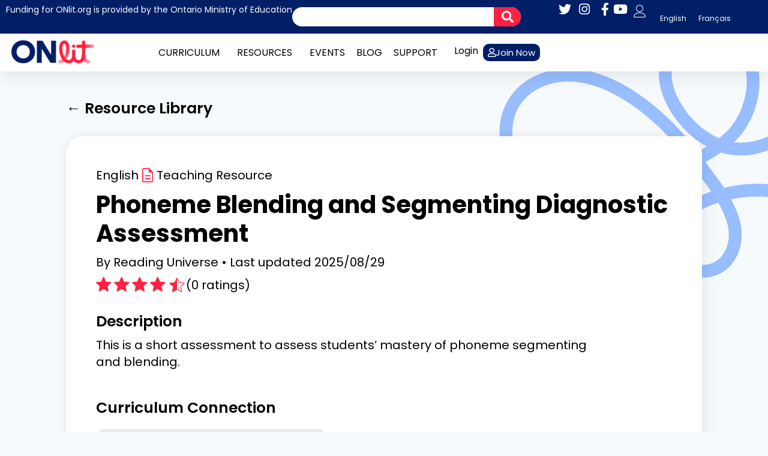

--- FILE ---
content_type: text/html; charset=UTF-8
request_url: https://onlit.org/resource/phoneme-blending-and-segmenting-diagnostic-assessment/
body_size: 58807
content:
<!doctype html>
<html lang="en-US" class="no-js" itemtype="https://schema.org/Blog" itemscope>
<head>
	<meta charset="UTF-8">
	<meta name="viewport" content="width=device-width, initial-scale=1, minimum-scale=1">
	<!--noptimize--><script id='fp_data_js' class="fupi_no_defer" type="text/javascript" data-no-defer="1" data-no-optimize="1" nowprocket>
			
			var FP = { 'fns' : {} },
				fp = {"loaded":[],"loading":[],"blocked_scripts":[],"waitlist":[],"actions":[],"observers":[],"tools":["ga41"],"vars":[],"notice":{"enabled":false},"main":{"track_current_user":true,"is_pro":true,"is_customizer":false,"debug":false,"url":"https:\/\/onlit.org\/wp-content\/plugins\/full-picture-premium\/","bot_list":"none","server_method":"rest","magic_keyword":"tracking"},"track":{"intersections":"-200px 0px -200px 0px","dblclck_time":"300","track_scroll_min":"200","track_scroll_time":"3","formsubm_trackdelay":"3","link_click_delay":false,"reset_timer_on_anchor":false,"track404":false,"redirect404_url":false,"use_mutation_observer":false,"join_ref":false,"switch_ref":false},"ga41":{"id":"G-TF3EM98HQ2","user_role":"user_role","page_lang":"page_lang","tax_terms":"taxonomy_terms","add_tax_term_cat":"1","clean_page_title":"1","server_side":false}},
				fpdata = {"user":{"role":"Visitor","logged_in":false},"page_type":"Resource","content_id":13604,"page_title":"Phoneme Blending and Segmenting Diagnostic Assessment","page_id":13604,"published":"2023-08-17 13:56:23","author_name":"ONlit"};fpdata.timezone = Intl.DateTimeFormat().resolvedOptions().timeZone;
fp.notice.vars = {};

(function (FP) {

	'use strict';

	var d = document,
		w = window;

	FP.getUrlParamByName = (name, url = false ) => {
		if ( ! url ) {
            url = window.location.search;
        } else {
            url = url.split('?')[1];
			if ( ! url ) return null;
        };
		// var match = RegExp('[?&]' + name + '=([^&]*)').exec(url);
		// return match && decodeURIComponent(match[1].replace(/\+/g, ' '));
		const queryString = url,
			urlParams = new URLSearchParams(queryString);
		return urlParams.get(name);
	};

	// BROKEN LINK TRACKING + REDIRECT TO A CUSTOM 404 PAGE
	if( fp.track.track404 && fpdata.page_type == "404" && ! FP.getUrlParamByName("broken_link_location") ){
		const location = fp.track.redirect404_url ? new URL( fp.track.redirect404_url ) : window.location;
		window.location = location + ( location.search ? "&" : "?" ) + "broken_link_location=" + ( document.referrer || "direct_traffic_or_unknown" ) + "&broken_link=" + window.location;
	}

	FP.setCookie = (name, value, days = 0, mins = 0, path = "/") => {
		var expires = "";
		if ( days > 0 || mins > 0 ) {
			var date = new Date();
			if (days > 0) {
				date.setTime(date.getTime() + days * 24 * 60 * 60 * 1000);
			} else {
				date.setTime(date.getTime() + mins * 60 * 1000);
			}
			expires = "; expires=" + date.toGMTString();
		};
		d.cookie = name + "=" + value + expires + "; path=" + path + "; sameSite=strict";
	};

	FP.readCookie = name => {
		var nameEQ = name + "=";
		var ca = d.cookie.split(';');
		for (var i = 0; i < ca.length; i++) {
			var c = ca[i];
			while (c.charAt(0) == ' ') {c = c.substring(1, c.length);}
			if (c.indexOf(nameEQ) == 0) return c.substring(nameEQ.length, c.length);
		};
		return null;
	};

	FP.nl2Arr = nl => nl ? [].slice.call(nl) : false;

	FP.findID = (e, c) => {
        if ( c === null ) return null;
        if ( !e ) return false;
        c = c || document;
        return c.getElementById(e);
    };

	FP.findAll = (e, c) => {
		if ( c === null ) return [];
		if ( ! e ) return false;
		c = c || document;
		return FP.nl2Arr(c.querySelectorAll(e));
	};
	
	FP.loadScript = scr_id => {
		
		let temp_script = FP.findID( scr_id + '_temp' ),
			new_script = document.createElement('script');

		new_script.innerHTML = temp_script.innerHTML;
		temp_script.parentNode.insertBefore(new_script, temp_script.nextSibling);
		temp_script.remove();

		fp.loaded.push( scr_id );
		if ( fp.main.debug ) console.log("[FP] 3rd party script loaded: " + scr_id);
	};

	FP.getRandomStr = ()=>{
		return ( Math.random() + 1 ).toString(36).substring(2);
	};

	FP.deleteCookie = name => { FP.setCookie(name, "", -1); };

    FP.getInner = function (vals, splitter = ".") {
        
        let args = Array.isArray(vals) ? vals : vals.split(splitter).map( arg => arg.trim() ),
            obj = window[args.shift()];

        for (var i = 0; i < args.length; i++) {
            var prop = args[i];
            if (! obj || ! obj.hasOwnProperty(prop)) return false;
            obj = obj[prop];
        };

        return obj;
    };

	FP.runFn = ( fn_name, args_arr ) => {
			
		let fn = FP.getInner( fn_name, "." );
		
		if ( fn ) {
			args_arr ? fn( ...args_arr ) : fn();
		} else {
			fp.waitlist[fn_name] = typeof args_arr === 'undefined' ? [] : args_arr;
		};
	};

	FP.enqueueFn = ( fn_name ) => {
		let fn = FP.getInner( fn_name, "." );
		if ( fp.waitlist[fn_name] ) fn( ...fp.waitlist[fn_name] );
	}

	FP.getScript = ( url, cb, attrs, type = 'script', fallback = false ) => {

		attrs = attrs || false;
		var s = "";

		if ( type == "img" ) {
			s = d.createElement('img');
			s.src = url;
		} else if ( type == "link" ) {
			s = d.createElement('link');
			s.href = url;
		} else {
			s = d.createElement('script')
			s.src = url;
			s.type = 'application/javascript';
		}

		s.onerror = ()=>{ 
			if ( fallback ) FP.getScript( fallback, cb, attrs, type );
		};

		if (attrs) {
			for (var key in attrs) {
				if ( key !== "/" ) s.setAttribute(key, attrs[key]);
			}
		}

		d.getElementsByTagName("head")[0].appendChild(s);
		if (cb) s.onload = cb;
	};

	FP.sendEvt = (evt_name, details_a) => {
        var details = details_a ? { 'detail' : details_a } : {},
            fp_event = new CustomEvent( evt_name, details );
        document.dispatchEvent(fp_event);
    };

	FP.prepareProduct = ( type, id, data ) => {
		
		if ( type !== "cart_item" ) fpdata.woo.products[id] = fpdata.woo.products[id] ? { ...fpdata.woo.products[id], ...data } : data;
		
		if ( type == 'single' || type == 'teaser' ) {

			// prepare products after all load
			if ( fp.vars.wooImpressTimeout ) clearTimeout( fp.vars.wooImpressTimeout );
			fp.vars.wooImpressTimeout = setTimeout( () => FP.runFn( "FP.fns.prepare_teaser_and_single" ), 200 );
		}
    };

	// Change the value of track_current_user to true if there is a cookie "fp_track_me"
	let track_me = FP.readCookie('fp_track_me');
	if ( track_me ) {
		fp.main.track_current_user = true;
	};

	// CHECK FOR BOT TRAFFIC
	// -- modified version of https://stackoverflow.com/a/65563155/7702522
	
	// BOT CHECK (instant)
	fpdata.is_robot = (() => {
		
		// SMALL list
		if ( fp.main.bot_list == "basic" ) {
			
			const robots = new RegExp([/bot/,/spider/,/crawl/,/APIs-Google/,/AdsBot/,/Googlebot/,/mediapartners/,/Google Favicon/,/FeedFetcher/,/Google-Read-Aloud/,/googleweblight/,/bingbot/,/yandex/,/baidu/,/duckduck/,/Yahoo Link Preview/,/ia_archiver/,/facebookexternalhit/,/pinterest\.combot/,/redditbot/,/slackbot/,/Twitterbot/,/WhatsApp/,/S[eE][mM]rushBot/].map((r) => r.source).join("|"),"i");

			return robots.test(navigator.userAgent);

		// BIG list
		} else if ( fp.main.bot_list == "big" ) {

			const robots = new RegExp([
				/Googlebot/, /AdsBot/, /Feedfetcher-Google/, /Mediapartners-Google/, /Mediapartners/, /APIs-Google/, 
				/Google-InspectionTool/, /Storebot-Google/, /GoogleOther/, /bingbot/, /Slurp/, /wget/, /LinkedInBot/, 
				/Python-urllib/, /python-requests/, /aiohttp/, /httpx/, /libwww-perl/, /httpunit/, /Nutch/, 
				/Go-http-client/, /phpcrawl/, /msnbot/, /jyxobot/, /FAST-WebCrawler/, /FAST Enterprise Crawler/, 
				/BIGLOTRON/, /Teoma/, /convera/, /seekbot/, /Gigabot/, /Gigablast/, /exabot/, /ia_archiver/, 
				/GingerCrawler/, /webmon/, /HTTrack/, /grub\.org/, /UsineNouvelleCrawler/, /antibot/, 
				/netresearchserver/, /speedy/, /fluffy/, /findlink/, /msrbot/, /panscient/, /yacybot/, /AISearchBot/, 
				/ips-agent/, /tagoobot/, /MJ12bot/, /woriobot/, /yanga/, /buzzbot/, /mlbot/, /yandex\.combots/, 
				/purebot/, /Linguee Bot/, /CyberPatrol/, /voilabot/, /Baiduspider/, /citeseerxbot/, /spbot/, 
				/twengabot/, /postrank/, /Turnitin/, /scribdbot/, /page2rss/, /sitebot/, /linkdex/, /Adidxbot/, 
				/ezooms/, /dotbot/, /Mail\.RU_Bot/, /discobot/, /heritrix/, /findthatfile/, /europarchive\.org/, 
				/NerdByNature\.Bot/, /sistrix crawler/, /Ahrefs/, /fuelbot/, /CrunchBot/, /IndeedBot/, 
				/mappydata/, /woobot/, /ZoominfoBot/, /PrivacyAwareBot/, /Multiviewbot/, /SWIMGBot/, /Grobbot/, 
				/eright/, /Apercite/, /semanticbot/, /Aboundex/, /domaincrawler/, /wbsearchbot/, /summify/, /CCBot/, 
				/edisterbot/, /SeznamBot/, /ec2linkfinder/, /gslfbot/, /aiHitBot/, /intelium_bot/, 
				/facebookexternalhit/, /Yeti/, /RetrevoPageAnalyzer/, /lb-spider/, /Sogou/, /lssbot/, /careerbot/, 
				/wotbox/, /wocbot/, /ichiro/, /DuckDuckBot/, /lssrocketcrawler/, /drupact/, /webcompanycrawler/, 
				/acoonbot/, /openindexspider/, /gnam gnam spider/, /web-archive-net\.com\.bot/, /backlinkcrawler/, 
				/coccoc/, /integromedb/, /content crawler spider/, /toplistbot/, /it2media-domain-crawler/, 
				/ip-web-crawler\.com/, /siteexplorer\.info/, /elisabot/, /proximic/, /changedetection/, /arabot/, 
				/WeSEE:Search/, /niki-bot/, /CrystalSemanticsBot/, /rogerbot/, /360Spider/, /psbot/, 
				/InterfaxScanBot/, /CC Metadata Scaper/, /g00g1e\.net/, /GrapeshotCrawler/, /urlappendbot/, 
				/brainobot/, /fr-crawler/, /binlar/, /SimpleCrawler/, /Twitterbot/, /cXensebot/, /smtbot/, 
				/bnf\.fr_bot/, /A6-Indexer/, /ADmantX/, /Facebot/, /OrangeBot/, /memorybot/, /AdvBot/, 
				/MegaIndex/, /SemanticScholarBot/, /ltx71/, /nerdybot/, /xovibot/, /BUbiNG/, /Qwantify/, 
				/archive\.org_bot/, /Applebot/, /TweetmemeBot/, /crawler4j/, /findxbot/, /SemrushBot/, 
				/yoozBot/, /lipperhey/, /Y!J/, /Domain Re-Animator Bot/, /AddThis/, /Screaming Frog SEO Spider/, 
				/MetaURI/, /Scrapy/, /Livelapbot/, /OpenHoseBot/, /CapsuleChecker/, /collection@infegy\.com/, 
				/IstellaBot/, /DeuSu/, /betaBot/, /Cliqzbot/, /MojeekBot/, /netEstate NE Crawler/, 
				/SafeSearch microdata crawler/, /Gluten Free Crawler/, /Sonic/, /Sysomos/, /Trove/, /deadlinkchecker/, 
				/Slack-ImgProxy/, /Embedly/, /RankActiveLinkBot/, /iskanie/, /SafeDNSBot/, /SkypeUriPreview/, 
				/Veoozbot/, /Slackbot/, /redditbot/, /datagnionbot/, /Google-Adwords-Instant/, /adbeat_bot/, 
				/WhatsApp/, /contxbot/, /pinterest\.combot/, /electricmonk/, /GarlikCrawler/, /BingPreview/, 
				/vebidoobot/, /FemtosearchBot/, /Yahoo Link Preview/, /MetaJobBot/, /DomainStatsBot/, /mindUpBot/, 
				/Daum/, /Jugendschutzprogramm-Crawler/, /Xenu Link Sleuth/, /Pcore-HTTP/, /moatbot/, /KosmioBot/, 
				/pingdom/, /AppInsights/, /PhantomJS/, /Gowikibot/, /PiplBot/, /Discordbot/, /TelegramBot/, 
				/Jetslide/, /newsharecounts/, /James BOT/, /Barkrowler/, /TinEye/, /SocialRankIOBot/, 
				/trendictionbot/, /Ocarinabot/, /epicbot/, /Primalbot/, /DuckDuckGo-Favicons-Bot/, /GnowitNewsbot/, 
				/Leikibot/, /LinkArchiver/, /YaK/, /PaperLiBot/, /Digg Deeper/, /dcrawl/, /Snacktory/, /AndersPinkBot/, 
				/Fyrebot/, /EveryoneSocialBot/, /Mediatoolkitbot/, /Luminator-robots/, /ExtLinksBot/, /SurveyBot/, 
				/NING/, /okhttp/, /Nuzzel/, /omgili/, /PocketParser/, /YisouSpider/, /um-LN/, /ToutiaoSpider/, 
				/MuckRack/, /Jamie's Spider/, /AHC/, /NetcraftSurveyAgent/, /Laserlikebot/, /^Apache-HttpClient/, 
				/AppEngine-Google/, /Jetty/, /Upflow/, /Thinklab/, /Traackr\.com/, /Twurly/, /Mastodon/, /http_get/, 
				/DnyzBot/, /botify/, /007ac9 Crawler/, /BehloolBot/, /BrandVerity/, /check_http/, /BDCbot/, 
				/ZumBot/, /EZID/, /ICC-Crawler/, /ArchiveBot/, /^LCC /, /filterdb\.iss\.netcrawler/, /BLP_bbot/, 
				/BomboraBot/, /Buck/, /Companybook-Crawler/, /Genieo/, /magpie-crawler/, /MeltwaterNews/,
				/Moreover/,/newspaper/,/ScoutJet/,/sentry/,/StorygizeBot/,/UptimeRobot/,/OutclicksBot/,
				/seoscanners/,/Hatena/,/Google Web Preview/,/MauiBot/,/AlphaBot/,/SBL-BOT/,/IAS crawler/,
				/adscanner/,/Netvibes/,/acapbot/,/Baidu-YunGuanCe/,/bitlybot/,/blogmuraBot/,/Bot\.AraTurka\.com/,
				/bot-pge\.chlooe\.com/,/BoxcarBot/,/BTWebClient/,/ContextAd Bot/,/Digincore bot/,/Disqus/,/Feedly/,
				/Fetch/,/Fever/,/Flamingo_SearchEngine/,/FlipboardProxy/,/g2reader-bot/,/G2 Web Services/,/imrbot/,
				/K7MLWCBot/,/Kemvibot/,/Landau-Media-Spider/,/linkapediabot/,/vkShare/,/Siteimprove\.com/,/BLEXBot/,
				/DareBoost/,/ZuperlistBot/,/Miniflux/,/Feedspot/,/Diffbot/,/SEOkicks/,/tracemyfile/,/Nimbostratus-Bot/,
				/zgrab/,/PR-CY\.RU/,/AdsTxtCrawler/,/Datafeedwatch/,/Zabbix/,/TangibleeBot/,/google-xrawler/,/axios/,
				/Amazon CloudFront/,/Pulsepoint/,/CloudFlare-AlwaysOnline/,/Google-Structured-Data-Testing-Tool/,
				/WordupInfoSearch/,/WebDataStats/,/HttpUrlConnection/,/Seekport Crawler/,/ZoomBot/,/VelenPublicWebCrawler/,
				/MoodleBot/,/jpg-newsbot/,/outbrain/,/W3C_Validator/,/Validator\.nu/,/W3C-checklink/,/W3C-mobileOK/,
				/W3C_I18n-Checker/,/FeedValidator/,/W3C_CSS_Validator/,/W3C_Unicorn/,/Google-PhysicalWeb/,/Blackboard/,
				/ICBot/,/BazQux/,/Twingly/,/Rivva/,/Experibot/,/awesomecrawler/,/Dataprovider\.com/,/GroupHigh/,
				/theoldreader\.com/,/AnyEvent/,/Uptimebot\.org/,/Nmap Scripting Engine/,/2ip\.ru/,/Clickagy/,
				/Caliperbot/,/MBCrawler/,/online-webceo-bot/,/B2B Bot/,/AddSearchBot/,/Google Favicon/,/HubSpot/,
				/Chrome-Lighthouse/,/HeadlessChrome/,/CheckMarkNetwork/,/www\.uptime\.com/,/Streamline3Bot/,/serpstatbot/,
				/MixnodeCache/,/^curl/,/SimpleScraper/,/RSSingBot/,/Jooblebot/,/fedoraplanet/,/Friendica/,/NextCloud/,
				/Tiny Tiny RSS/,/RegionStuttgartBot/,/Bytespider/,/Datanyze/,/Google-Site-Verification/,/TrendsmapResolver/,
				/tweetedtimes/,/NTENTbot/,/Gwene/,/SimplePie/,/SearchAtlas/,/Superfeedr/,/feedbot/,/UT-Dorkbot/,/Amazonbot/,
				/SerendeputyBot/,/Eyeotabot/,/officestorebot/,/Neticle Crawler/,/SurdotlyBot/,/LinkisBot/,/AwarioSmartBot/,
				/AwarioRssBot/,/RyteBot/,/FreeWebMonitoring SiteChecker/,/AspiegelBot/,/NAVER Blog Rssbot/,/zenback bot/,
				/SentiBot/,/Domains Project/,/Pandalytics/,/VKRobot/,/bidswitchbot/,/tigerbot/,/NIXStatsbot/,/Atom Feed Robot/,
				/curebot/,/PagePeeker/,/Vigil/,/rssbot/,/startmebot/,/JobboerseBot/,/seewithkids/,/NINJA bot/,/Cutbot/,
				/BublupBot/,/BrandONbot/,/RidderBot/,/Taboolabot/,/Dubbotbot/,/FindITAnswersbot/,/infoobot/,/Refindbot/,
				/BlogTraffic\d\.\d+ Feed-Fetcher/,/SeobilityBot/,/Cincraw/,/Dragonbot/,/VoluumDSP-content-bot/,/FreshRSS/,
				/BitBot/,/^PHP-Curl-Class/,/Google-Certificates-Bridge/,/centurybot/,/Viber/,/e\.ventures Investment Crawler/,
				/evc-batch/,/PetalBot/,/virustotal/,/(^| )PTST/,/minicrawler/,/Cookiebot/,/trovitBot/,/seostar\.co/,/IonCrawl/,
				/Uptime-Kuma/,/SeekportBot/,/FreshpingBot/,/Feedbin/,/CriteoBot/,/Snap URL Preview Service/,/Better Uptime Bot/,
				/RuxitSynthetic/,/Google-Read-Aloud/,/ValveSteam/,/OdklBot/,/GPTBot/,/ChatGPT-User/,/YandexRenderResourcesBot/,
				/LightspeedSystemsCrawler/,/ev-crawler/,/BitSightBot/,/woorankreview/,/Google-Safety/,/AwarioBot/,/DataForSeoBot/,
				/Linespider/,/WellKnownBot/,/A Patent Crawler/,/StractBot/,/search\.marginalia\.nu/,/YouBot/,/Nicecrawler/,/Neevabot/,
				/BrightEdge Crawler/,/SiteCheckerBotCrawler/,/TombaPublicWebCrawler/,/CrawlyProjectCrawler/,/KomodiaBot/,/KStandBot/,
				/CISPA Webcrawler/,/MTRobot/,/hyscore\.io/,/AlexandriaOrgBot/,/2ip bot/,/Yellowbrandprotectionbot/,/SEOlizer/,
				/vuhuvBot/,/INETDEX-BOT/,/Synapse/,/t3versionsBot/,/deepnoc/,/Cocolyzebot/,/hypestat/,/ReverseEngineeringBot/,
				/sempi\.tech/,/Iframely/,/MetaInspector/,/node-fetch/,/lkxscan/,/python-opengraph/,/OpenGraphCheck/,
				/developers\.google\.com\+websnippet/,/SenutoBot/,/MaCoCu/,/NewsBlur/,/inoreader/,/NetSystemsResearch/,/PageThing/,
				/WordPress/,/PhxBot/,/ImagesiftBot/,/Expanse/,/InternetMeasurement/,/^BW/,/GeedoBot/,/Audisto Crawler/,
				/PerplexityBot/,/claudebot/,/Monsidobot/,/GroupMeBot/].map((r) => r.source).join("|"),"i");

				return robots.test(navigator.userAgent);

		} else {
			return false;
		};
	})();

	// GENERATE A RANDOM STRING FOR VARIOUS USES
	fp.random = FP.getRandomStr(7);

	// SET INITIAL GTAG, GTM AND MS ADS STUFF

	// First, we set the dataLayers for GA, GAds and MS Ads

	window.dataLayer = window.dataLayer || [];
	window.gtag = function(){window.dataLayer.push(arguments);}
	window.uetq = window.uetq || [];
	
	// next, we set a separate GTM DataLayer if it has DL Protection enabled

	if ( fp.gtm ) {
		fp.gtm.datalayer = ! fp.gtm.datalayer || fp.gtm.datalayer == "default" ? "dataLayer" : "fupi_dataLayer";
		if ( fp.gtm.datalayer == "fupi_dataLayer" ){
			window[fp.gtm.datalayer] = window[fp.gtm.datalayer] || [];
			window.fupi_gtm_gtag = function(){window[fp.gtm.datalayer].push(arguments);} // gtag used for consents
		}
	};

	// UPDATE COOKIE DATA - fupi_cookies and fpdata.cookies

	let magic_keyw = FP.getUrlParamByName( fp.main.magic_keyword ),
		ga4_debug = FP.getUrlParamByName("ga4_debug"),
		cookies = FP.readCookie('fp_cookie');
	
	cookies = cookies ? JSON.parse(cookies) : false;

	fpdata.cookies = false;

	if ( magic_keyw && magic_keyw == 'off' ){

		var updated_cookies = { 'stats' : false, 'personalisation' : false, 'marketing' : false, 'disabled' : true };

		fp.main.track_current_user = false;
		FP.setCookie('fp_cookie', JSON.stringify(updated_cookies), 7300 );
		fpdata.cookies = updated_cookies;

	} else if ( ga4_debug ){

		if ( ga4_debug == 'on' ) {
			
			var updated_cookies = { 'stats' : true, 'personalisation' : true, 'marketing' : true, 'disabled' : false, 'ga4_debug' : 'on' };
	
			if ( cookies && cookies.pp_pub ) updated_cookies.pp_pub = cookies.pp_pub;
			if ( cookies && cookies.tools ) updated_cookies.tools = cookies.tools;
	
			FP.setCookie('fp_cookie', JSON.stringify(updated_cookies), 7300 );
			fpdata.cookies = updated_cookies;

		} else if ( ga4_debug == 'off' ) {
			var updated_cookies = { 'stats' : true, 'personalisation' : true, 'marketing' : true, 'disabled' : false };
	
			if ( cookies && cookies.pp_pub ) updated_cookies.pp_pub = cookies.pp_pub;
			if ( cookies && cookies.tools ) updated_cookies.tools = cookies.tools;
	
			FP.setCookie('fp_cookie', JSON.stringify(updated_cookies), 7300 );
			fpdata.cookies = updated_cookies;
		}

	} else if ( FP.getUrlParamByName("reset_cookies") || ( magic_keyw && ( magic_keyw == 'reset' || magic_keyw == 'on' ) ) ){

		FP.deleteCookie('fp_cookie');

	} else {

		var changed = false;

		if ( cookies ) {
			if ( cookies.disabled ) {

				var updated_cookies = { 'stats' : false, 'personalisation' : false, 'marketing' : false, 'disabled' : true };
				
				fp.main.track_current_user = false;
				FP.setCookie('fp_cookie', JSON.stringify(updated_cookies), 7300 );
				fpdata.cookies = updated_cookies;

			} else if ( fp.notice ) {

				// ask for consent again

				if ( ! fp.notice.dont_ask_again ) {

					if ( fp.notice.priv_policy_update ) {
						if ( ! cookies.pp_pub || cookies.pp_pub != fp.notice.priv_policy_update ) changed = true;
					}
					
					if ( fp.tools ){
						if ( ! cookies.tools || ! fp.tools.every( id => cookies.tools.includes(id) ) ) changed = true;
					}
				}
		
				if ( changed ) {
					FP.deleteCookie('fp_cookie');
				} else {
					fpdata.cookies = cookies;
					if ( fpdata.cookies.disabled ) fp.main.track_current_user = false;
				}
			}
		}
	}

	//
	// CONSENT BANNER 
	//
	
	if ( fp.main.track_current_user && ! fp.main.is_customizer && fp.notice.enabled && ! fpdata.cookies && fp.notice.display_notice ) {
		
		// BLUR BACKGROUND
		if ( fp.notice.blur_page ) {
			document.getElementsByTagName( 'html' )[0].classList.add('fupi_blur');
		}
		
		// LOCK PAGESCROLL
		if ( fp.notice.scroll_lock ) {
			document.getElementsByTagName( 'html' )[0].classList.add('fupi_scroll_lock');
		}
	}

	FP.updateConsents = () => {

		if ( fp.vars.use_other_cmp ) return;

		if ( fp.main.debug ) console.log('[FP] Updating consents');
		
		// if the user made a choice in the past
		if ( fpdata.cookies ){
			fpdata.consents = {
				'can_track_stats' : fpdata.cookies.stats || false,
				'can_track_pers' : fpdata.cookies.personalisation || false,
				'can_track_market' : fpdata.cookies.marketing || false,
			};

		// if no choice was made in the past
		} else {
			
			// deny all if consent banner is in optin mode
			if ( fp.notice.enabled && fp.notice.mode == "optin" ) {
				fpdata.consents = {
					'can_track_stats' : false,
					'can_track_pers' : false,
					'can_track_market' : false,
				}
			
			// agree to all if consent banner is disabled or we are in optout or notification mode
			} else {
			 	fpdata.consents = {
					'can_track_stats' : true,
					'can_track_pers' : true,
					'can_track_market' : true,
				}
			}
		}

		if ( ! fp.main.is_customizer ) {

			// set MS Ads consent
			
			window.uetq.push( "consent", "default", {
				"ad_storage": "denied"
			});
			
			if ( fpdata.cookies ){
				if ( fpdata.cookies.stats && fpdata.cookies.marketing ) {
					window.uetq.push( "consent", "update", {
						"ad_storage": "granted"
					});
				}
			} else {
				if ( ! ( fp.notice.enabled && fp.notice.mode == "optin" ) ) {
					window.uetq.push( "consent", "update", {
						"ad_storage": "granted"
					});
				}
			}
			
			// Set GTAG consents

			["gtag", "fupi_gtm_gtag"].forEach( tag_name => {

				if ( tag_name == "fupi_gtm_gtag" && ! window.fupi_gtm_gtag ) return;

				// set defaults to denied

				window[tag_name]("consent", "default", {
					"ad_storage": "denied",
					"ad_user_data" : "denied",
					"ad_personalization" : "denied",
					"analytics_storage": "denied",
					"personalization_storage": "denied",
					"functionality_storage": "denied",
					"security_storage": "granted",
				});

				// update if the user made a choice in the past
				if ( fpdata.cookies ){
					
					window[tag_name]("consent", "update", {
						"ad_storage": fpdata.cookies.marketing ? "granted" : "denied",
						"ad_user_data" : fpdata.cookies.marketing ? "granted" : "denied",
						"ad_personalization" : fpdata.cookies.marketing ? "granted" : "denied",
						"analytics_storage": fpdata.cookies.stats ? "granted" : "denied",
						"personalization_storage": fpdata.cookies.personalisation ? "granted" : "denied",
						"functionality_storage": fpdata.cookies.personalisation ? "granted" : "denied",
						"security_storage": "granted",
					});
					
					if ( fp.main.debug ) console.log("[FP] Google consents set to user choices");
				
				// if no choice was made in the past
				} else {
					
					// agree to all if consent banner is disabled or is in optout or notification mode
					if ( ! ( fp.notice.enabled && fp.notice.mode == "optin" ) ) {
						
						window[tag_name]("consent", "update", {
							"ad_storage": "granted",
							"ad_user_data" : "granted",
							"ad_personalization" : "granted",
							"analytics_storage": "granted",
							"personalization_storage": "granted",
							"functionality_storage": "granted",
							"security_storage": "granted",
						});
					
						if ( fp.main.debug ) console.log("[FP] All Google consents granted");
					};
				}
			} );
			
			// we set URL Passthrough for standard GTAG
			if ( fp?.gtag?.url_passthrough && fp.notice.enabled && ( fp.notice.mode == "optin" || fp.notice.mode == "optout" ) ) {
				window.gtag("set", "url_passthrough", true);
			};
		}
    }
	
	let uses_geo = false;

	FP.postToServer = ( event_data_a, cb = false ) => {

		if ( fpdata.is_robot ) return;
		if ( fp.main.debug ) console.log( "[FP] Posting to server", event_data_a );

		let fetch_url = fp.main.server_method == "rest" ? "/index.php?rest_route=/fupi/v1/sender" : "/wp-admin/admin-ajax.php?action=fupi_ajax";

		if ( fp.main.debug || event_data_a[0][0] == 'cdb') {
		
			fetch( fetch_url, {
				method: "POST",
				body: JSON.stringify( event_data_a ),
				credentials: 'same-origin',
				headers: {
					"Content-type": "application/json; charset=UTF-8",
					// "X-WP-Nonce": fp_nonce
				}
			})
			.then((response) => response.json())
			.then((json) => {
				if ( cb ) { 
					cb(json);
				} else {
					console.log( "[FP] Server response", json);
				}
			});

		} else {

			fetch( fetch_url, {
				method: "POST",
				credentials: 'same-origin',
				body: JSON.stringify( event_data_a ),
				headers: {
					"Content-type": "application/json; charset=UTF-8",
					// "X-WP-Nonce": fp_nonce
				}
			});
		}
	};

	
	FP.changeReferrer = ref => {
	
		if ( ref == 'non_http' ) {
			
			let rules = JSON.parse( fp.track.track_non_http );

			for ( const nr in rules ) {
				
				let match_found = false;

				if ( rules[nr].compare == "incl" ) {
					match_found = document.referrer.includes(rules[nr].search); 
				} else if ( rules[nr].compare == "start" ){
					match_found = document.referrer.indexOf(rules[nr].search) == 0;
				} else {
					match_found = rules[nr].search == document.referrer;
				};
				
				if ( match_found ) {
					ref = rules[nr].replace.indexOf('http') == 0 ? rules[nr].replace : "https://" + rules[nr].replace;
					ref = ref.slice(-1) == "/" ? ref : ref + "/";
					delete window.document.referrer;
					window.document.__defineGetter__('referrer', ()=>{return ref;});
					break;
				}
			}

		} else if ( ref == 'switch_ref' ) {
			
			let rules = JSON.parse( fp.track.switch_ref );

			for ( const nr in rules ) {
				if ( document.location.href.includes( rules[nr].search ) ) {
					delete window.document.referrer;
					window.document.__defineGetter__('referrer', ()=>{return rules[nr].replace;});
					break;
				};
			}

		} else {
			delete window.document.referrer;
			window.document.__defineGetter__('referrer', ()=>{return ref;});
		}
	};
	
	// MODIFY REFERRER

	if ( fp.main.is_pro && fp.track.join_ref && document.referrer.indexOf('http') == 0 ){

		if ( fp.track.join_ref.includes('fb') ) {
			if ( !! document.referrer.match(/https*:\/\/.+\.facebook\.com\/*/) || document.referrer == "https://www.facebook.com/" || document.referrer == "http://m.facebook.com" ) {
				FP.changeReferrer('https://facebook.com/');
			}
		}

		if ( fp.track.join_ref.includes('insta') ) {
			if ( !! document.referrer.match(/https*:\/\/.+\.instagram\.com\/*/) || document.referrer == "http://instagram.com/" ) {
				FP.changeReferrer('https://instagram.com/');
			}
		}

		if ( fp.track.join_ref.includes('pin') ) {
			if ( document.referrer.includes(".pinterest.") && ! document.referrer.includes("/pin/") && ! document.referrer.includes("utm_") ) {
				FP.changeReferrer('https://pinterest.com/');
			}
		}
	}

	if ( fp.main.is_pro && fp.track.track_non_http ){
		if ( document.referrer.length > 0 && document.referrer.indexOf('http') !== 0 ){
			if ( ! document.location.search.includes('utm_') && ! document.location.search.includes('gad_source') ) {
				FP.changeReferrer('non_http');
			}
		}
	}

	if ( fp.main.is_pro && fp.track.switch_ref ){
		FP.changeReferrer('switch_ref');
	}
	if ( ! uses_geo ) {
		fpdata.country = 'unknown';
		FP.updateConsents();
		fp.ready = true;
	}

})(FP);</script><!--/noptimize--><title>Phoneme Blending and Segmenting Diagnostic Assessment &#8211; ONlit.org</title>
<meta name='robots' content='max-image-preview:large' />
	<style>img:is([sizes="auto" i], [sizes^="auto," i]) { contain-intrinsic-size: 3000px 1500px }</style>
	<link rel="alternate" hreflang="en" href="https://onlit.org/resource/phoneme-blending-and-segmenting-diagnostic-assessment/" />
<link rel="alternate" hreflang="fr" href="https://onlit.org/fr/ressource/phoneme-blending-and-segmenting-diagnostic-assessment/" />
<link rel="alternate" hreflang="x-default" href="https://onlit.org/resource/phoneme-blending-and-segmenting-diagnostic-assessment/" />
<link rel='dns-prefetch' href='//onlit.org' />
<link rel='dns-prefetch' href='//www.google.com' />
<link rel="alternate" type="application/rss+xml" title="ONlit.org &raquo; Feed" href="https://onlit.org/feed/" />
<link rel="alternate" type="application/rss+xml" title="ONlit.org &raquo; Comments Feed" href="https://onlit.org/comments/feed/" />
<link rel="alternate" type="text/calendar" title="ONlit.org &raquo; iCal Feed" href="https://onlit.org/events/?ical=1" />
			<script>document.documentElement.classList.remove( 'no-js' );</script>
			<link rel="alternate" type="application/rss+xml" title="ONlit.org &raquo; Phoneme Blending and Segmenting Diagnostic Assessment Comments Feed" href="https://onlit.org/resource/phoneme-blending-and-segmenting-diagnostic-assessment/feed/" />
<script>
window._wpemojiSettings = {"baseUrl":"https:\/\/s.w.org\/images\/core\/emoji\/16.0.1\/72x72\/","ext":".png","svgUrl":"https:\/\/s.w.org\/images\/core\/emoji\/16.0.1\/svg\/","svgExt":".svg","source":{"concatemoji":"https:\/\/onlit.org\/wp-includes\/js\/wp-emoji-release.min.js?ver=6.8.3"}};
/*! This file is auto-generated */
!function(s,n){var o,i,e;function c(e){try{var t={supportTests:e,timestamp:(new Date).valueOf()};sessionStorage.setItem(o,JSON.stringify(t))}catch(e){}}function p(e,t,n){e.clearRect(0,0,e.canvas.width,e.canvas.height),e.fillText(t,0,0);var t=new Uint32Array(e.getImageData(0,0,e.canvas.width,e.canvas.height).data),a=(e.clearRect(0,0,e.canvas.width,e.canvas.height),e.fillText(n,0,0),new Uint32Array(e.getImageData(0,0,e.canvas.width,e.canvas.height).data));return t.every(function(e,t){return e===a[t]})}function u(e,t){e.clearRect(0,0,e.canvas.width,e.canvas.height),e.fillText(t,0,0);for(var n=e.getImageData(16,16,1,1),a=0;a<n.data.length;a++)if(0!==n.data[a])return!1;return!0}function f(e,t,n,a){switch(t){case"flag":return n(e,"\ud83c\udff3\ufe0f\u200d\u26a7\ufe0f","\ud83c\udff3\ufe0f\u200b\u26a7\ufe0f")?!1:!n(e,"\ud83c\udde8\ud83c\uddf6","\ud83c\udde8\u200b\ud83c\uddf6")&&!n(e,"\ud83c\udff4\udb40\udc67\udb40\udc62\udb40\udc65\udb40\udc6e\udb40\udc67\udb40\udc7f","\ud83c\udff4\u200b\udb40\udc67\u200b\udb40\udc62\u200b\udb40\udc65\u200b\udb40\udc6e\u200b\udb40\udc67\u200b\udb40\udc7f");case"emoji":return!a(e,"\ud83e\udedf")}return!1}function g(e,t,n,a){var r="undefined"!=typeof WorkerGlobalScope&&self instanceof WorkerGlobalScope?new OffscreenCanvas(300,150):s.createElement("canvas"),o=r.getContext("2d",{willReadFrequently:!0}),i=(o.textBaseline="top",o.font="600 32px Arial",{});return e.forEach(function(e){i[e]=t(o,e,n,a)}),i}function t(e){var t=s.createElement("script");t.src=e,t.defer=!0,s.head.appendChild(t)}"undefined"!=typeof Promise&&(o="wpEmojiSettingsSupports",i=["flag","emoji"],n.supports={everything:!0,everythingExceptFlag:!0},e=new Promise(function(e){s.addEventListener("DOMContentLoaded",e,{once:!0})}),new Promise(function(t){var n=function(){try{var e=JSON.parse(sessionStorage.getItem(o));if("object"==typeof e&&"number"==typeof e.timestamp&&(new Date).valueOf()<e.timestamp+604800&&"object"==typeof e.supportTests)return e.supportTests}catch(e){}return null}();if(!n){if("undefined"!=typeof Worker&&"undefined"!=typeof OffscreenCanvas&&"undefined"!=typeof URL&&URL.createObjectURL&&"undefined"!=typeof Blob)try{var e="postMessage("+g.toString()+"("+[JSON.stringify(i),f.toString(),p.toString(),u.toString()].join(",")+"));",a=new Blob([e],{type:"text/javascript"}),r=new Worker(URL.createObjectURL(a),{name:"wpTestEmojiSupports"});return void(r.onmessage=function(e){c(n=e.data),r.terminate(),t(n)})}catch(e){}c(n=g(i,f,p,u))}t(n)}).then(function(e){for(var t in e)n.supports[t]=e[t],n.supports.everything=n.supports.everything&&n.supports[t],"flag"!==t&&(n.supports.everythingExceptFlag=n.supports.everythingExceptFlag&&n.supports[t]);n.supports.everythingExceptFlag=n.supports.everythingExceptFlag&&!n.supports.flag,n.DOMReady=!1,n.readyCallback=function(){n.DOMReady=!0}}).then(function(){return e}).then(function(){var e;n.supports.everything||(n.readyCallback(),(e=n.source||{}).concatemoji?t(e.concatemoji):e.wpemoji&&e.twemoji&&(t(e.twemoji),t(e.wpemoji)))}))}((window,document),window._wpemojiSettings);
</script>
<link rel='stylesheet' id='tribe-events-pro-mini-calendar-block-styles-css' href='https://onlit.org/wp-content/plugins/events-calendar-pro/build/css/tribe-events-pro-mini-calendar-block.css?ver=7.7.10' media='all' />
<style id='wp-emoji-styles-inline-css'>

	img.wp-smiley, img.emoji {
		display: inline !important;
		border: none !important;
		box-shadow: none !important;
		height: 1em !important;
		width: 1em !important;
		margin: 0 0.07em !important;
		vertical-align: -0.1em !important;
		background: none !important;
		padding: 0 !important;
	}
</style>
<link rel='stylesheet' id='wp-block-library-css' href='https://onlit.org/wp-includes/css/dist/block-library/style.min.css?ver=6.8.3' media='all' />
<style id='classic-theme-styles-inline-css'>
/*! This file is auto-generated */
.wp-block-button__link{color:#fff;background-color:#32373c;border-radius:9999px;box-shadow:none;text-decoration:none;padding:calc(.667em + 2px) calc(1.333em + 2px);font-size:1.125em}.wp-block-file__button{background:#32373c;color:#fff;text-decoration:none}
</style>
<style id='wppb-content-restriction-start-style-inline-css'>


</style>
<style id='wppb-content-restriction-end-style-inline-css'>


</style>
<style id='wppb-edit-profile-style-inline-css'>


</style>
<style id='wppb-login-style-inline-css'>


</style>
<style id='wppb-recover-password-style-inline-css'>


</style>
<style id='wppb-register-style-inline-css'>


</style>
<style id='global-styles-inline-css'>
:root{--wp--preset--aspect-ratio--square: 1;--wp--preset--aspect-ratio--4-3: 4/3;--wp--preset--aspect-ratio--3-4: 3/4;--wp--preset--aspect-ratio--3-2: 3/2;--wp--preset--aspect-ratio--2-3: 2/3;--wp--preset--aspect-ratio--16-9: 16/9;--wp--preset--aspect-ratio--9-16: 9/16;--wp--preset--color--black: #000000;--wp--preset--color--cyan-bluish-gray: #abb8c3;--wp--preset--color--white: #ffffff;--wp--preset--color--pale-pink: #f78da7;--wp--preset--color--vivid-red: #cf2e2e;--wp--preset--color--luminous-vivid-orange: #ff6900;--wp--preset--color--luminous-vivid-amber: #fcb900;--wp--preset--color--light-green-cyan: #7bdcb5;--wp--preset--color--vivid-green-cyan: #00d084;--wp--preset--color--pale-cyan-blue: #8ed1fc;--wp--preset--color--vivid-cyan-blue: #0693e3;--wp--preset--color--vivid-purple: #9b51e0;--wp--preset--color--theme-palette-1: var(--global-palette1);--wp--preset--color--theme-palette-2: var(--global-palette2);--wp--preset--color--theme-palette-3: var(--global-palette3);--wp--preset--color--theme-palette-4: var(--global-palette4);--wp--preset--color--theme-palette-5: var(--global-palette5);--wp--preset--color--theme-palette-6: var(--global-palette6);--wp--preset--color--theme-palette-7: var(--global-palette7);--wp--preset--color--theme-palette-8: var(--global-palette8);--wp--preset--color--theme-palette-9: var(--global-palette9);--wp--preset--color--theme-palette-10: var(--global-palette10);--wp--preset--color--theme-palette-11: var(--global-palette11);--wp--preset--color--theme-palette-12: var(--global-palette12);--wp--preset--color--theme-palette-13: var(--global-palette13);--wp--preset--color--theme-palette-14: var(--global-palette14);--wp--preset--color--theme-palette-15: var(--global-palette15);--wp--preset--gradient--vivid-cyan-blue-to-vivid-purple: linear-gradient(135deg,rgba(6,147,227,1) 0%,rgb(155,81,224) 100%);--wp--preset--gradient--light-green-cyan-to-vivid-green-cyan: linear-gradient(135deg,rgb(122,220,180) 0%,rgb(0,208,130) 100%);--wp--preset--gradient--luminous-vivid-amber-to-luminous-vivid-orange: linear-gradient(135deg,rgba(252,185,0,1) 0%,rgba(255,105,0,1) 100%);--wp--preset--gradient--luminous-vivid-orange-to-vivid-red: linear-gradient(135deg,rgba(255,105,0,1) 0%,rgb(207,46,46) 100%);--wp--preset--gradient--very-light-gray-to-cyan-bluish-gray: linear-gradient(135deg,rgb(238,238,238) 0%,rgb(169,184,195) 100%);--wp--preset--gradient--cool-to-warm-spectrum: linear-gradient(135deg,rgb(74,234,220) 0%,rgb(151,120,209) 20%,rgb(207,42,186) 40%,rgb(238,44,130) 60%,rgb(251,105,98) 80%,rgb(254,248,76) 100%);--wp--preset--gradient--blush-light-purple: linear-gradient(135deg,rgb(255,206,236) 0%,rgb(152,150,240) 100%);--wp--preset--gradient--blush-bordeaux: linear-gradient(135deg,rgb(254,205,165) 0%,rgb(254,45,45) 50%,rgb(107,0,62) 100%);--wp--preset--gradient--luminous-dusk: linear-gradient(135deg,rgb(255,203,112) 0%,rgb(199,81,192) 50%,rgb(65,88,208) 100%);--wp--preset--gradient--pale-ocean: linear-gradient(135deg,rgb(255,245,203) 0%,rgb(182,227,212) 50%,rgb(51,167,181) 100%);--wp--preset--gradient--electric-grass: linear-gradient(135deg,rgb(202,248,128) 0%,rgb(113,206,126) 100%);--wp--preset--gradient--midnight: linear-gradient(135deg,rgb(2,3,129) 0%,rgb(40,116,252) 100%);--wp--preset--font-size--small: var(--global-font-size-small);--wp--preset--font-size--medium: var(--global-font-size-medium);--wp--preset--font-size--large: var(--global-font-size-large);--wp--preset--font-size--x-large: 42px;--wp--preset--font-size--larger: var(--global-font-size-larger);--wp--preset--font-size--xxlarge: var(--global-font-size-xxlarge);--wp--preset--spacing--20: 0.44rem;--wp--preset--spacing--30: 0.67rem;--wp--preset--spacing--40: 1rem;--wp--preset--spacing--50: 1.5rem;--wp--preset--spacing--60: 2.25rem;--wp--preset--spacing--70: 3.38rem;--wp--preset--spacing--80: 5.06rem;--wp--preset--shadow--natural: 6px 6px 9px rgba(0, 0, 0, 0.2);--wp--preset--shadow--deep: 12px 12px 50px rgba(0, 0, 0, 0.4);--wp--preset--shadow--sharp: 6px 6px 0px rgba(0, 0, 0, 0.2);--wp--preset--shadow--outlined: 6px 6px 0px -3px rgba(255, 255, 255, 1), 6px 6px rgba(0, 0, 0, 1);--wp--preset--shadow--crisp: 6px 6px 0px rgba(0, 0, 0, 1);}:where(.is-layout-flex){gap: 0.5em;}:where(.is-layout-grid){gap: 0.5em;}body .is-layout-flex{display: flex;}.is-layout-flex{flex-wrap: wrap;align-items: center;}.is-layout-flex > :is(*, div){margin: 0;}body .is-layout-grid{display: grid;}.is-layout-grid > :is(*, div){margin: 0;}:where(.wp-block-columns.is-layout-flex){gap: 2em;}:where(.wp-block-columns.is-layout-grid){gap: 2em;}:where(.wp-block-post-template.is-layout-flex){gap: 1.25em;}:where(.wp-block-post-template.is-layout-grid){gap: 1.25em;}.has-black-color{color: var(--wp--preset--color--black) !important;}.has-cyan-bluish-gray-color{color: var(--wp--preset--color--cyan-bluish-gray) !important;}.has-white-color{color: var(--wp--preset--color--white) !important;}.has-pale-pink-color{color: var(--wp--preset--color--pale-pink) !important;}.has-vivid-red-color{color: var(--wp--preset--color--vivid-red) !important;}.has-luminous-vivid-orange-color{color: var(--wp--preset--color--luminous-vivid-orange) !important;}.has-luminous-vivid-amber-color{color: var(--wp--preset--color--luminous-vivid-amber) !important;}.has-light-green-cyan-color{color: var(--wp--preset--color--light-green-cyan) !important;}.has-vivid-green-cyan-color{color: var(--wp--preset--color--vivid-green-cyan) !important;}.has-pale-cyan-blue-color{color: var(--wp--preset--color--pale-cyan-blue) !important;}.has-vivid-cyan-blue-color{color: var(--wp--preset--color--vivid-cyan-blue) !important;}.has-vivid-purple-color{color: var(--wp--preset--color--vivid-purple) !important;}.has-black-background-color{background-color: var(--wp--preset--color--black) !important;}.has-cyan-bluish-gray-background-color{background-color: var(--wp--preset--color--cyan-bluish-gray) !important;}.has-white-background-color{background-color: var(--wp--preset--color--white) !important;}.has-pale-pink-background-color{background-color: var(--wp--preset--color--pale-pink) !important;}.has-vivid-red-background-color{background-color: var(--wp--preset--color--vivid-red) !important;}.has-luminous-vivid-orange-background-color{background-color: var(--wp--preset--color--luminous-vivid-orange) !important;}.has-luminous-vivid-amber-background-color{background-color: var(--wp--preset--color--luminous-vivid-amber) !important;}.has-light-green-cyan-background-color{background-color: var(--wp--preset--color--light-green-cyan) !important;}.has-vivid-green-cyan-background-color{background-color: var(--wp--preset--color--vivid-green-cyan) !important;}.has-pale-cyan-blue-background-color{background-color: var(--wp--preset--color--pale-cyan-blue) !important;}.has-vivid-cyan-blue-background-color{background-color: var(--wp--preset--color--vivid-cyan-blue) !important;}.has-vivid-purple-background-color{background-color: var(--wp--preset--color--vivid-purple) !important;}.has-black-border-color{border-color: var(--wp--preset--color--black) !important;}.has-cyan-bluish-gray-border-color{border-color: var(--wp--preset--color--cyan-bluish-gray) !important;}.has-white-border-color{border-color: var(--wp--preset--color--white) !important;}.has-pale-pink-border-color{border-color: var(--wp--preset--color--pale-pink) !important;}.has-vivid-red-border-color{border-color: var(--wp--preset--color--vivid-red) !important;}.has-luminous-vivid-orange-border-color{border-color: var(--wp--preset--color--luminous-vivid-orange) !important;}.has-luminous-vivid-amber-border-color{border-color: var(--wp--preset--color--luminous-vivid-amber) !important;}.has-light-green-cyan-border-color{border-color: var(--wp--preset--color--light-green-cyan) !important;}.has-vivid-green-cyan-border-color{border-color: var(--wp--preset--color--vivid-green-cyan) !important;}.has-pale-cyan-blue-border-color{border-color: var(--wp--preset--color--pale-cyan-blue) !important;}.has-vivid-cyan-blue-border-color{border-color: var(--wp--preset--color--vivid-cyan-blue) !important;}.has-vivid-purple-border-color{border-color: var(--wp--preset--color--vivid-purple) !important;}.has-vivid-cyan-blue-to-vivid-purple-gradient-background{background: var(--wp--preset--gradient--vivid-cyan-blue-to-vivid-purple) !important;}.has-light-green-cyan-to-vivid-green-cyan-gradient-background{background: var(--wp--preset--gradient--light-green-cyan-to-vivid-green-cyan) !important;}.has-luminous-vivid-amber-to-luminous-vivid-orange-gradient-background{background: var(--wp--preset--gradient--luminous-vivid-amber-to-luminous-vivid-orange) !important;}.has-luminous-vivid-orange-to-vivid-red-gradient-background{background: var(--wp--preset--gradient--luminous-vivid-orange-to-vivid-red) !important;}.has-very-light-gray-to-cyan-bluish-gray-gradient-background{background: var(--wp--preset--gradient--very-light-gray-to-cyan-bluish-gray) !important;}.has-cool-to-warm-spectrum-gradient-background{background: var(--wp--preset--gradient--cool-to-warm-spectrum) !important;}.has-blush-light-purple-gradient-background{background: var(--wp--preset--gradient--blush-light-purple) !important;}.has-blush-bordeaux-gradient-background{background: var(--wp--preset--gradient--blush-bordeaux) !important;}.has-luminous-dusk-gradient-background{background: var(--wp--preset--gradient--luminous-dusk) !important;}.has-pale-ocean-gradient-background{background: var(--wp--preset--gradient--pale-ocean) !important;}.has-electric-grass-gradient-background{background: var(--wp--preset--gradient--electric-grass) !important;}.has-midnight-gradient-background{background: var(--wp--preset--gradient--midnight) !important;}.has-small-font-size{font-size: var(--wp--preset--font-size--small) !important;}.has-medium-font-size{font-size: var(--wp--preset--font-size--medium) !important;}.has-large-font-size{font-size: var(--wp--preset--font-size--large) !important;}.has-x-large-font-size{font-size: var(--wp--preset--font-size--x-large) !important;}
:where(.wp-block-post-template.is-layout-flex){gap: 1.25em;}:where(.wp-block-post-template.is-layout-grid){gap: 1.25em;}
:where(.wp-block-columns.is-layout-flex){gap: 2em;}:where(.wp-block-columns.is-layout-grid){gap: 2em;}
:root :where(.wp-block-pullquote){font-size: 1.5em;line-height: 1.6;}
</style>
<link rel='stylesheet' id='rtec_styles-css' href='https://onlit.org/wp-content/plugins/registrations-for-the-events-calendar-pro/css/rtec-styles.css?ver=2.28.5' media='all' />
<link rel='stylesheet' id='uncannyowl-learndash-toolkit-free-css' href='https://onlit.org/wp-content/plugins/uncanny-learndash-toolkit/src/assets/frontend/dist/bundle.min.css?ver=3.8.0' media='all' />
<link rel='stylesheet' id='tribe-events-v2-single-skeleton-css' href='https://onlit.org/wp-content/plugins/the-events-calendar/build/css/tribe-events-single-skeleton.css?ver=6.15.11' media='all' />
<link rel='stylesheet' id='tribe-events-v2-single-skeleton-full-css' href='https://onlit.org/wp-content/plugins/the-events-calendar/build/css/tribe-events-single-full.css?ver=6.15.11' media='all' />
<link rel='stylesheet' id='tec-events-elementor-widgets-base-styles-css' href='https://onlit.org/wp-content/plugins/the-events-calendar/build/css/integrations/plugins/elementor/widgets/widget-base.css?ver=6.15.11' media='all' />
<link rel='stylesheet' id='learndash_quiz_front_css-css' href='//onlit.org/wp-content/plugins/sfwd-lms/themes/legacy/templates/learndash_quiz_front.min.css?ver=4.25.6' media='all' />
<link rel='stylesheet' id='dashicons-css' href='https://onlit.org/wp-includes/css/dashicons.min.css?ver=6.8.3' media='all' />
<link rel='stylesheet' id='learndash-css' href='//onlit.org/wp-content/plugins/sfwd-lms/src/assets/dist/css/styles.css?ver=4.25.6' media='all' />
<link rel='stylesheet' id='jquery-dropdown-css-css' href='//onlit.org/wp-content/plugins/sfwd-lms/assets/css/jquery.dropdown.min.css?ver=4.25.6' media='all' />
<link rel='stylesheet' id='learndash_lesson_video-css' href='//onlit.org/wp-content/plugins/sfwd-lms/themes/legacy/templates/learndash_lesson_video.min.css?ver=4.25.6' media='all' />
<link rel='stylesheet' id='learndash-admin-bar-css' href='https://onlit.org/wp-content/plugins/sfwd-lms/src/assets/dist/css/admin-bar/styles.css?ver=4.25.6' media='all' />
<link rel='stylesheet' id='wpml-legacy-horizontal-list-0-css' href='https://onlit.org/wp-content/plugins/sitepress-multilingual-cms/templates/language-switchers/legacy-list-horizontal/style.min.css?ver=1' media='all' />
<link rel='stylesheet' id='learndash-course-grid-skin-grid-css' href='https://onlit.org/wp-content/plugins/sfwd-lms/includes/course-grid/templates/skins/grid/style.css?ver=4.25.6' media='all' />
<link rel='stylesheet' id='learndash-course-grid-pagination-css' href='https://onlit.org/wp-content/plugins/sfwd-lms/includes/course-grid/templates/pagination/style.css?ver=4.25.6' media='all' />
<link rel='stylesheet' id='learndash-course-grid-filter-css' href='https://onlit.org/wp-content/plugins/sfwd-lms/includes/course-grid/templates/filter/style.css?ver=4.25.6' media='all' />
<link rel='stylesheet' id='learndash-course-grid-card-grid-1-css' href='https://onlit.org/wp-content/plugins/sfwd-lms/includes/course-grid/templates/cards/grid-1/style.css?ver=4.25.6' media='all' />
<link rel='stylesheet' id='child-theme-css' href='https://onlit.org/wp-content/themes/kadence-child/style.css?ver=100' media='all' />
<link rel='stylesheet' id='kadence-global-css' href='https://onlit.org/wp-content/themes/kadence/assets/css/global.min.css?ver=1.4.1' media='all' />
<style id='kadence-global-inline-css'>
/* Kadence Base CSS */
:root{--global-palette1:#ff2242;--global-palette2:#f4bfc9;--global-palette3:#000000;--global-palette4:#2D3748;--global-palette5:#4A5568;--global-palette6:#718096;--global-palette7:#EDF2F7;--global-palette8:#F7FAFC;--global-palette9:#ffffff;--global-palette10:oklch(from var(--global-palette1) calc(l + 0.10 * (1 - l)) calc(c * 1.00) calc(h + 180) / 100%);--global-palette11:#13612e;--global-palette12:#1159af;--global-palette13:#b82105;--global-palette14:#f7630c;--global-palette15:#f5a524;--global-palette9rgb:255, 255, 255;--global-palette-highlight:var(--global-palette1);--global-palette-highlight-alt:var(--global-palette1);--global-palette-highlight-alt2:var(--global-palette9);--global-palette-btn-bg:var(--global-palette1);--global-palette-btn-bg-hover:var(--global-palette2);--global-palette-btn:var(--global-palette9);--global-palette-btn-hover:var(--global-palette9);--global-palette-btn-sec-bg:var(--global-palette7);--global-palette-btn-sec-bg-hover:var(--global-palette2);--global-palette-btn-sec:var(--global-palette3);--global-palette-btn-sec-hover:var(--global-palette9);--global-body-font-family:Poppins, sans-serif;--global-heading-font-family:inherit;--global-primary-nav-font-family:inherit;--global-fallback-font:sans-serif;--global-display-fallback-font:sans-serif;--global-content-width:1290px;--global-content-wide-width:calc(1290px + 230px);--global-content-narrow-width:842px;--global-content-edge-padding:1.5rem;--global-content-boxed-padding:2rem;--global-calc-content-width:calc(1290px - var(--global-content-edge-padding) - var(--global-content-edge-padding) );--wp--style--global--content-size:var(--global-calc-content-width);}.wp-site-blocks{--global-vw:calc( 100vw - ( 0.5 * var(--scrollbar-offset)));}:root body.kadence-elementor-colors{--e-global-color-kadence1:var(--global-palette1);--e-global-color-kadence2:var(--global-palette2);--e-global-color-kadence3:var(--global-palette3);--e-global-color-kadence4:var(--global-palette4);--e-global-color-kadence5:var(--global-palette5);--e-global-color-kadence6:var(--global-palette6);--e-global-color-kadence7:var(--global-palette7);--e-global-color-kadence8:var(--global-palette8);--e-global-color-kadence9:var(--global-palette9);--e-global-color-kadence10:var(--global-palette10);--e-global-color-kadence11:var(--global-palette11);--e-global-color-kadence12:var(--global-palette12);--e-global-color-kadence13:var(--global-palette13);--e-global-color-kadence14:var(--global-palette14);--e-global-color-kadence15:var(--global-palette15);}body{background:var(--global-palette8);}body, input, select, optgroup, textarea{font-style:normal;font-weight:normal;font-size:16px;line-height:1.6;font-family:var(--global-body-font-family);color:#000000;}.content-bg, body.content-style-unboxed .site{background:var(--global-palette9);}h1,h2,h3,h4,h5,h6{font-family:var(--global-heading-font-family);}h1{font-weight:700;font-size:32px;line-height:1.5;color:var(--global-palette3);}h2{font-weight:700;font-size:28px;line-height:1.5;color:var(--global-palette3);}h3{font-weight:700;font-size:24px;line-height:1.5;color:var(--global-palette3);}h4{font-weight:700;font-size:22px;line-height:1.5;color:var(--global-palette4);}h5{font-weight:700;font-size:20px;line-height:1.5;color:var(--global-palette4);}h6{font-weight:700;font-size:18px;line-height:1.5;color:var(--global-palette5);}.entry-hero .kadence-breadcrumbs{max-width:1290px;}.site-container, .site-header-row-layout-contained, .site-footer-row-layout-contained, .entry-hero-layout-contained, .comments-area, .alignfull > .wp-block-cover__inner-container, .alignwide > .wp-block-cover__inner-container{max-width:var(--global-content-width);}.content-width-narrow .content-container.site-container, .content-width-narrow .hero-container.site-container{max-width:var(--global-content-narrow-width);}@media all and (min-width: 1520px){.wp-site-blocks .content-container  .alignwide{margin-left:-115px;margin-right:-115px;width:unset;max-width:unset;}}@media all and (min-width: 1102px){.content-width-narrow .wp-site-blocks .content-container .alignwide{margin-left:-130px;margin-right:-130px;width:unset;max-width:unset;}}.content-style-boxed .wp-site-blocks .entry-content .alignwide{margin-left:calc( -1 * var( --global-content-boxed-padding ) );margin-right:calc( -1 * var( --global-content-boxed-padding ) );}.content-area{margin-top:5rem;margin-bottom:5rem;}@media all and (max-width: 1024px){.content-area{margin-top:3rem;margin-bottom:3rem;}}@media all and (max-width: 767px){.content-area{margin-top:2rem;margin-bottom:2rem;}}@media all and (max-width: 1024px){:root{--global-content-boxed-padding:2rem;}}@media all and (max-width: 767px){:root{--global-content-boxed-padding:1.5rem;}}.entry-content-wrap{padding:2rem;}@media all and (max-width: 1024px){.entry-content-wrap{padding:2rem;}}@media all and (max-width: 767px){.entry-content-wrap{padding:1.5rem;}}.entry.single-entry{box-shadow:0px 15px 15px -10px rgba(0,0,0,0.05);}.entry.loop-entry{box-shadow:0px 15px 15px -10px rgba(0,0,0,0.05);}.loop-entry .entry-content-wrap{padding:2rem;}@media all and (max-width: 1024px){.loop-entry .entry-content-wrap{padding:2rem;}}@media all and (max-width: 767px){.loop-entry .entry-content-wrap{padding:1.5rem;}}button, .button, .wp-block-button__link, input[type="button"], input[type="reset"], input[type="submit"], .fl-button, .elementor-button-wrapper .elementor-button, .wc-block-components-checkout-place-order-button, .wc-block-cart__submit{box-shadow:0px 0px 0px -7px rgba(0,0,0,0);}button:hover, button:focus, button:active, .button:hover, .button:focus, .button:active, .wp-block-button__link:hover, .wp-block-button__link:focus, .wp-block-button__link:active, input[type="button"]:hover, input[type="button"]:focus, input[type="button"]:active, input[type="reset"]:hover, input[type="reset"]:focus, input[type="reset"]:active, input[type="submit"]:hover, input[type="submit"]:focus, input[type="submit"]:active, .elementor-button-wrapper .elementor-button:hover, .elementor-button-wrapper .elementor-button:focus, .elementor-button-wrapper .elementor-button:active, .wc-block-cart__submit:hover{box-shadow:0px 15px 25px -7px rgba(0,0,0,0.1);}.kb-button.kb-btn-global-outline.kb-btn-global-inherit{padding-top:calc(px - 2px);padding-right:calc(px - 2px);padding-bottom:calc(px - 2px);padding-left:calc(px - 2px);}@media all and (min-width: 1025px){.transparent-header .entry-hero .entry-hero-container-inner{padding-top:80px;}}@media all and (max-width: 1024px){.mobile-transparent-header .entry-hero .entry-hero-container-inner{padding-top:80px;}}@media all and (max-width: 767px){.mobile-transparent-header .entry-hero .entry-hero-container-inner{padding-top:80px;}}
/* Kadence Header CSS */
@media all and (max-width: 1024px){.mobile-transparent-header #masthead{position:absolute;left:0px;right:0px;z-index:100;}.kadence-scrollbar-fixer.mobile-transparent-header #masthead{right:var(--scrollbar-offset,0);}.mobile-transparent-header #masthead, .mobile-transparent-header .site-top-header-wrap .site-header-row-container-inner, .mobile-transparent-header .site-main-header-wrap .site-header-row-container-inner, .mobile-transparent-header .site-bottom-header-wrap .site-header-row-container-inner{background:transparent;}.site-header-row-tablet-layout-fullwidth, .site-header-row-tablet-layout-standard{padding:0px;}}@media all and (min-width: 1025px){.transparent-header #masthead{position:absolute;left:0px;right:0px;z-index:100;}.transparent-header.kadence-scrollbar-fixer #masthead{right:var(--scrollbar-offset,0);}.transparent-header #masthead, .transparent-header .site-top-header-wrap .site-header-row-container-inner, .transparent-header .site-main-header-wrap .site-header-row-container-inner, .transparent-header .site-bottom-header-wrap .site-header-row-container-inner{background:transparent;}}.site-branding a.brand img{max-width:200px;}.site-branding a.brand img.svg-logo-image{width:200px;}.site-branding{padding:0px 0px 0px 0px;}.site-branding .site-title{font-weight:700;font-size:26px;line-height:1.2;color:var(--global-palette3);}#masthead, #masthead .kadence-sticky-header.item-is-fixed:not(.item-at-start):not(.site-header-row-container):not(.site-main-header-wrap), #masthead .kadence-sticky-header.item-is-fixed:not(.item-at-start) > .site-header-row-container-inner{background:#ffffff;}.site-main-header-inner-wrap{min-height:80px;}.header-navigation[class*="header-navigation-style-underline"] .header-menu-container.primary-menu-container>ul>li>a:after{width:calc( 100% - 1.2em);}.main-navigation .primary-menu-container > ul > li.menu-item > a{padding-left:calc(1.2em / 2);padding-right:calc(1.2em / 2);padding-top:0.6em;padding-bottom:0.6em;color:var(--global-palette5);}.main-navigation .primary-menu-container > ul > li.menu-item .dropdown-nav-special-toggle{right:calc(1.2em / 2);}.main-navigation .primary-menu-container > ul > li.menu-item > a:hover{color:var(--global-palette-highlight);}.main-navigation .primary-menu-container > ul > li.menu-item.current-menu-item > a{color:var(--global-palette3);}.header-navigation .header-menu-container ul ul.sub-menu, .header-navigation .header-menu-container ul ul.submenu{background:var(--global-palette3);box-shadow:0px 2px 13px 0px rgba(0,0,0,0.1);}.header-navigation .header-menu-container ul ul li.menu-item, .header-menu-container ul.menu > li.kadence-menu-mega-enabled > ul > li.menu-item > a{border-bottom:1px solid rgba(255,255,255,0.1);border-radius:0px 0px 0px 0px;}.header-navigation .header-menu-container ul ul li.menu-item > a{width:200px;padding-top:1em;padding-bottom:1em;color:var(--global-palette8);font-size:12px;}.header-navigation .header-menu-container ul ul li.menu-item > a:hover{color:var(--global-palette9);background:var(--global-palette4);border-radius:0px 0px 0px 0px;}.header-navigation .header-menu-container ul ul li.menu-item.current-menu-item > a{color:var(--global-palette9);background:var(--global-palette4);border-radius:0px 0px 0px 0px;}.mobile-toggle-open-container .menu-toggle-open, .mobile-toggle-open-container .menu-toggle-open:focus{color:var(--global-palette5);padding:0.4em 0.6em 0.4em 0.6em;font-size:14px;}.mobile-toggle-open-container .menu-toggle-open.menu-toggle-style-bordered{border:1px solid currentColor;}.mobile-toggle-open-container .menu-toggle-open .menu-toggle-icon{font-size:20px;}.mobile-toggle-open-container .menu-toggle-open:hover, .mobile-toggle-open-container .menu-toggle-open:focus-visible{color:var(--global-palette-highlight);}.mobile-navigation ul li{font-size:14px;}.mobile-navigation ul li a{padding-top:1em;padding-bottom:1em;}.mobile-navigation ul li > a, .mobile-navigation ul li.menu-item-has-children > .drawer-nav-drop-wrap{color:var(--global-palette8);}.mobile-navigation ul li.current-menu-item > a, .mobile-navigation ul li.current-menu-item.menu-item-has-children > .drawer-nav-drop-wrap{color:var(--global-palette-highlight);}.mobile-navigation ul li.menu-item-has-children .drawer-nav-drop-wrap, .mobile-navigation ul li:not(.menu-item-has-children) a{border-bottom:1px solid rgba(255,255,255,0.1);}.mobile-navigation:not(.drawer-navigation-parent-toggle-true) ul li.menu-item-has-children .drawer-nav-drop-wrap button{border-left:1px solid rgba(255,255,255,0.1);}#mobile-drawer .drawer-header .drawer-toggle{padding:0.6em 0.15em 0.6em 0.15em;font-size:24px;}
/* Kadence Footer CSS */
.site-bottom-footer-inner-wrap{padding-top:30px;padding-bottom:30px;grid-column-gap:30px;}.site-bottom-footer-inner-wrap .widget{margin-bottom:30px;}.site-bottom-footer-inner-wrap .site-footer-section:not(:last-child):after{right:calc(-30px / 2);}
/* Kadence Events CSS */
:root{--tec-color-background-events:transparent;--tec-color-text-event-date:var(--global-palette3);--tec-color-text-event-title:var(--global-palette3);--tec-color-text-events-title:var(--global-palette3);--tec-color-background-view-selector-list-item-hover:var(--global-palette7);--tec-color-background-secondary:var(--global-palette8);--tec-color-link-primary:var(--global-palette3);--tec-color-icon-active:var(--global-palette3);--tec-color-day-marker-month:var(--global-palette4);--tec-color-border-active-month-grid-hover:var(--global-palette5);--tec-color-accent-primary:var(--global-palette1);--tec-color-border-default:var(--global-gray-400);}#primary .tribe-events, #primary .tribe-events-single{--tec-color-background-events-bar-submit-button:#f2f2f2;--tec-color-background-events-bar-submit-button-hover:rgba( 242, 242, 242, 0.8);--tec-color-background-events-bar-submit-button-active:rgba( 242, 242, 242, 0.9);--tec-color-day-marker-month:#000000;--tec-color-day-marker-past-month:#000000;--tec-color-text-day-of-week-month:#000000;}
</style>
<link rel='stylesheet' id='kadence-header-css' href='https://onlit.org/wp-content/themes/kadence/assets/css/header.min.css?ver=1.4.1' media='all' />
<link rel='stylesheet' id='kadence-content-css' href='https://onlit.org/wp-content/themes/kadence/assets/css/content.min.css?ver=1.4.1' media='all' />
<link rel='stylesheet' id='kadence-related-posts-css' href='https://onlit.org/wp-content/themes/kadence/assets/css/related-posts.min.css?ver=1.4.1' media='all' />
<link rel='stylesheet' id='kad-splide-css' href='https://onlit.org/wp-content/themes/kadence/assets/css/kadence-splide.min.css?ver=1.4.1' media='all' />
<link rel='stylesheet' id='kadence-footer-css' href='https://onlit.org/wp-content/themes/kadence/assets/css/footer.min.css?ver=1.4.1' media='all' />
<link rel='stylesheet' id='learndash-front-css' href='//onlit.org/wp-content/plugins/sfwd-lms/themes/ld30/assets/css/learndash.min.css?ver=4.25.6' media='all' />
<style id='learndash-front-inline-css'>
		.learndash-wrapper .ld-item-list .ld-item-list-item.ld-is-next,
		.learndash-wrapper .wpProQuiz_content .wpProQuiz_questionListItem label:focus-within {
			border-color: #011f67;
		}

		/*
		.learndash-wrapper a:not(.ld-button):not(#quiz_continue_link):not(.ld-focus-menu-link):not(.btn-blue):not(#quiz_continue_link):not(.ld-js-register-account):not(#ld-focus-mode-course-heading):not(#btn-join):not(.ld-item-name):not(.ld-table-list-item-preview):not(.ld-lesson-item-preview-heading),
		 */

		.learndash-wrapper .ld-breadcrumbs a,
		.learndash-wrapper .ld-lesson-item.ld-is-current-lesson .ld-lesson-item-preview-heading,
		.learndash-wrapper .ld-lesson-item.ld-is-current-lesson .ld-lesson-title,
		.learndash-wrapper .ld-primary-color-hover:hover,
		.learndash-wrapper .ld-primary-color,
		.learndash-wrapper .ld-primary-color-hover:hover,
		.learndash-wrapper .ld-primary-color,
		.learndash-wrapper .ld-tabs .ld-tabs-navigation .ld-tab.ld-active,
		.learndash-wrapper .ld-button.ld-button-transparent,
		.learndash-wrapper .ld-button.ld-button-reverse,
		.learndash-wrapper .ld-icon-certificate,
		.learndash-wrapper .ld-login-modal .ld-login-modal-login .ld-modal-heading,
		#wpProQuiz_user_content a,
		.learndash-wrapper .ld-item-list .ld-item-list-item a.ld-item-name:hover,
		.learndash-wrapper .ld-focus-comments__heading-actions .ld-expand-button,
		.learndash-wrapper .ld-focus-comments__heading a,
		.learndash-wrapper .ld-focus-comments .comment-respond a,
		.learndash-wrapper .ld-focus-comment .ld-comment-reply a.comment-reply-link:hover,
		.learndash-wrapper .ld-expand-button.ld-button-alternate {
			color: #011f67 !important;
		}

		.learndash-wrapper .ld-focus-comment.bypostauthor>.ld-comment-wrapper,
		.learndash-wrapper .ld-focus-comment.role-group_leader>.ld-comment-wrapper,
		.learndash-wrapper .ld-focus-comment.role-administrator>.ld-comment-wrapper {
			background-color:rgba(1, 31, 103, 0.03) !important;
		}


		.learndash-wrapper .ld-primary-background,
		.learndash-wrapper .ld-tabs .ld-tabs-navigation .ld-tab.ld-active:after {
			background: #011f67 !important;
		}



		.learndash-wrapper .ld-course-navigation .ld-lesson-item.ld-is-current-lesson .ld-status-incomplete,
		.learndash-wrapper .ld-focus-comment.bypostauthor:not(.ptype-sfwd-assignment) >.ld-comment-wrapper>.ld-comment-avatar img,
		.learndash-wrapper .ld-focus-comment.role-group_leader>.ld-comment-wrapper>.ld-comment-avatar img,
		.learndash-wrapper .ld-focus-comment.role-administrator>.ld-comment-wrapper>.ld-comment-avatar img {
			border-color: #011f67 !important;
		}



		.learndash-wrapper .ld-loading::before {
			border-top:3px solid #011f67 !important;
		}

		.learndash-wrapper .ld-button:hover:not([disabled]):not(.ld-button-transparent):not(.ld--ignore-inline-css),
		#learndash-tooltips .ld-tooltip:after,
		#learndash-tooltips .ld-tooltip,
		.ld-tooltip:not(.ld-tooltip--modern) [role="tooltip"],
		.learndash-wrapper .ld-primary-background,
		.learndash-wrapper .btn-join:not(.ld--ignore-inline-css),
		.learndash-wrapper #btn-join:not(.ld--ignore-inline-css),
		.learndash-wrapper .ld-button:not([disabled]):not(.ld-button-reverse):not(.ld-button-transparent):not(.ld--ignore-inline-css),
		.learndash-wrapper .ld-expand-button:not([disabled]),
		.learndash-wrapper .wpProQuiz_content .wpProQuiz_button:not([disabled]):not(.wpProQuiz_button_reShowQuestion):not(.wpProQuiz_button_restartQuiz),
		.learndash-wrapper .wpProQuiz_content .wpProQuiz_button2:not([disabled]),
		.learndash-wrapper .ld-focus .ld-focus-sidebar .ld-course-navigation-heading,
		.learndash-wrapper .ld-focus-comments .form-submit #submit,
		.learndash-wrapper .ld-login-modal input[type='submit']:not([disabled]),
		.learndash-wrapper .ld-login-modal .ld-login-modal-register:not([disabled]),
		.learndash-wrapper .wpProQuiz_content .wpProQuiz_certificate a.btn-blue:not([disabled]),
		.learndash-wrapper .ld-focus .ld-focus-header .ld-user-menu .ld-user-menu-items a:not([disabled]),
		#wpProQuiz_user_content table.wp-list-table thead th,
		#wpProQuiz_overlay_close:not([disabled]),
		.learndash-wrapper .ld-expand-button.ld-button-alternate:not([disabled]) .ld-icon {
			background-color: #011f67 !important;
			color: #ffffff;
		}

		.learndash-wrapper .ld-focus .ld-focus-sidebar .ld-focus-sidebar-trigger:not([disabled]):not(:hover):not(:focus) .ld-icon {
			background-color: #011f67;
		}

		.learndash-wrapper .ld-focus .ld-focus-sidebar .ld-focus-sidebar-trigger:hover .ld-icon,
		.learndash-wrapper .ld-focus .ld-focus-sidebar .ld-focus-sidebar-trigger:focus .ld-icon {
			border-color: #011f67;
			color: #011f67;
		}

		.learndash-wrapper .ld-button:focus:not(.ld-button-transparent):not(.ld--ignore-inline-css),
		.learndash-wrapper .btn-join:focus:not(.ld--ignore-inline-css),
		.learndash-wrapper #btn-join:focus:not(.ld--ignore-inline-css),
		.learndash-wrapper .ld-expand-button:focus,
		.learndash-wrapper .wpProQuiz_content .wpProQuiz_button:not(.wpProQuiz_button_reShowQuestion):focus:not(.wpProQuiz_button_restartQuiz),
		.learndash-wrapper .wpProQuiz_content .wpProQuiz_button2:focus,
		.learndash-wrapper .ld-focus-comments .form-submit #submit,
		.learndash-wrapper .ld-login-modal input[type='submit']:focus,
		.learndash-wrapper .ld-login-modal .ld-login-modal-register:focus,
		.learndash-wrapper .wpProQuiz_content .wpProQuiz_certificate a.btn-blue:focus {
			opacity: 0.75; /* Replicates the hover/focus states pre-4.21.3. */
			outline-color: #011f67;
		}

		.learndash-wrapper .ld-button:hover:not(.ld-button-transparent):not(.ld--ignore-inline-css),
		.learndash-wrapper .btn-join:hover:not(.ld--ignore-inline-css),
		.learndash-wrapper #btn-join:hover:not(.ld--ignore-inline-css),
		.learndash-wrapper .ld-expand-button:hover,
		.learndash-wrapper .wpProQuiz_content .wpProQuiz_button:not(.wpProQuiz_button_reShowQuestion):hover:not(.wpProQuiz_button_restartQuiz),
		.learndash-wrapper .wpProQuiz_content .wpProQuiz_button2:hover,
		.learndash-wrapper .ld-focus-comments .form-submit #submit,
		.learndash-wrapper .ld-login-modal input[type='submit']:hover,
		.learndash-wrapper .ld-login-modal .ld-login-modal-register:hover,
		.learndash-wrapper .wpProQuiz_content .wpProQuiz_certificate a.btn-blue:hover {
			background-color: #011f67; /* Replicates the hover/focus states pre-4.21.3. */
			opacity: 0.85; /* Replicates the hover/focus states pre-4.21.3. */
		}

		.learndash-wrapper .ld-item-list .ld-item-search .ld-closer:focus {
			border-color: #011f67;
		}

		.learndash-wrapper .ld-focus .ld-focus-header .ld-user-menu .ld-user-menu-items:before {
			border-bottom-color: #011f67 !important;
		}

		.learndash-wrapper .ld-button.ld-button-transparent:hover {
			background: transparent !important;
		}

		.learndash-wrapper .ld-button.ld-button-transparent:focus {
			outline-color: #011f67;
		}

		.learndash-wrapper .ld-focus .ld-focus-header .sfwd-mark-complete .learndash_mark_complete_button:not(.ld--ignore-inline-css),
		.learndash-wrapper .ld-focus .ld-focus-header #sfwd-mark-complete #learndash_mark_complete_button,
		.learndash-wrapper .ld-button.ld-button-transparent,
		.learndash-wrapper .ld-button.ld-button-alternate,
		.learndash-wrapper .ld-expand-button.ld-button-alternate {
			background-color:transparent !important;
		}

		.learndash-wrapper .ld-focus-header .ld-user-menu .ld-user-menu-items a,
		.learndash-wrapper .ld-button.ld-button-reverse:hover,
		.learndash-wrapper .ld-alert-success .ld-alert-icon.ld-icon-certificate,
		.learndash-wrapper .ld-alert-warning .ld-button,
		.learndash-wrapper .ld-primary-background.ld-status {
			color:white !important;
		}

		.learndash-wrapper .ld-status.ld-status-unlocked {
			background-color: rgba(1,31,103,0.2) !important;
			color: #011f67 !important;
		}

		.learndash-wrapper .wpProQuiz_content .wpProQuiz_addToplist {
			background-color: rgba(1,31,103,0.1) !important;
			border: 1px solid #011f67 !important;
		}

		.learndash-wrapper .wpProQuiz_content .wpProQuiz_toplistTable th {
			background: #011f67 !important;
		}

		.learndash-wrapper .wpProQuiz_content .wpProQuiz_toplistTrOdd {
			background-color: rgba(1,31,103,0.1) !important;
		}


		.learndash-wrapper .wpProQuiz_content .wpProQuiz_time_limit .wpProQuiz_progress {
			background-color: #011f67 !important;
		}
		
		.learndash-wrapper #quiz_continue_link,
		.learndash-wrapper .ld-secondary-background,
		.learndash-wrapper .learndash_mark_complete_button:not(.ld--ignore-inline-css),
		.learndash-wrapper #learndash_mark_complete_button,
		.learndash-wrapper .ld-status-complete,
		.learndash-wrapper .ld-alert-success .ld-button,
		.learndash-wrapper .ld-alert-success .ld-alert-icon {
			background-color: #f4bfc9 !important;
		}

		.learndash-wrapper #quiz_continue_link:focus,
		.learndash-wrapper .learndash_mark_complete_button:focus:not(.ld--ignore-inline-css),
		.learndash-wrapper #learndash_mark_complete_button:focus,
		.learndash-wrapper .ld-alert-success .ld-button:focus {
			outline-color: #f4bfc9;
		}

		.learndash-wrapper .wpProQuiz_content a#quiz_continue_link {
			background-color: #f4bfc9 !important;
		}

		.learndash-wrapper .wpProQuiz_content a#quiz_continue_link:focus {
			outline-color: #f4bfc9;
		}

		.learndash-wrapper .course_progress .sending_progress_bar {
			background: #f4bfc9 !important;
		}

		.learndash-wrapper .wpProQuiz_content .wpProQuiz_button_reShowQuestion:hover, .learndash-wrapper .wpProQuiz_content .wpProQuiz_button_restartQuiz:hover {
			background-color: #f4bfc9 !important;
			opacity: 0.75;
		}

		.learndash-wrapper .wpProQuiz_content .wpProQuiz_button_reShowQuestion:focus,
		.learndash-wrapper .wpProQuiz_content .wpProQuiz_button_restartQuiz:focus {
			outline-color: #f4bfc9;
		}

		.learndash-wrapper .ld-secondary-color-hover:hover,
		.learndash-wrapper .ld-secondary-color,
		.learndash-wrapper .ld-focus .ld-focus-header .sfwd-mark-complete .learndash_mark_complete_button:not(.ld--ignore-inline-css),
		.learndash-wrapper .ld-focus .ld-focus-header #sfwd-mark-complete #learndash_mark_complete_button,
		.learndash-wrapper .ld-focus .ld-focus-header .sfwd-mark-complete:after {
			color: #f4bfc9 !important;
		}

		.learndash-wrapper .ld-secondary-in-progress-icon {
			border-left-color: #f4bfc9 !important;
			border-top-color: #f4bfc9 !important;
		}

		.learndash-wrapper .ld-alert-success {
			border-color: #f4bfc9;
			background-color: transparent !important;
			color: #f4bfc9;
		}

		
</style>
<link rel='stylesheet' id='elementor-frontend-css' href='https://onlit.org/wp-content/plugins/elementor/assets/css/frontend.min.css?ver=3.33.0' media='all' />
<link rel='stylesheet' id='widget-heading-css' href='https://onlit.org/wp-content/plugins/elementor/assets/css/widget-heading.min.css?ver=3.33.0' media='all' />
<link rel='stylesheet' id='widget-search-form-css' href='https://onlit.org/wp-content/plugins/elementor-pro/assets/css/widget-search-form.min.css?ver=3.33.1' media='all' />
<link rel='stylesheet' id='elementor-icons-shared-0-css' href='https://onlit.org/wp-content/plugins/elementor/assets/lib/font-awesome/css/fontawesome.min.css?ver=5.15.3' media='all' />
<link rel='stylesheet' id='elementor-icons-fa-solid-css' href='https://onlit.org/wp-content/plugins/elementor/assets/lib/font-awesome/css/solid.min.css?ver=5.15.3' media='all' />
<link rel='stylesheet' id='widget-icon-list-css' href='https://onlit.org/wp-content/plugins/elementor/assets/css/widget-icon-list.min.css?ver=3.33.0' media='all' />
<link rel='stylesheet' id='widget-image-css' href='https://onlit.org/wp-content/plugins/elementor/assets/css/widget-image.min.css?ver=3.33.0' media='all' />
<link rel='stylesheet' id='widget-nav-menu-css' href='https://onlit.org/wp-content/plugins/elementor-pro/assets/css/widget-nav-menu.min.css?ver=3.33.1' media='all' />
<link rel='stylesheet' id='e-sticky-css' href='https://onlit.org/wp-content/plugins/elementor-pro/assets/css/modules/sticky.min.css?ver=3.33.1' media='all' />
<link rel='stylesheet' id='widget-icon-box-css' href='https://onlit.org/wp-content/plugins/elementor/assets/css/widget-icon-box.min.css?ver=3.33.0' media='all' />
<link rel='stylesheet' id='widget-social-icons-css' href='https://onlit.org/wp-content/plugins/elementor/assets/css/widget-social-icons.min.css?ver=3.33.0' media='all' />
<link rel='stylesheet' id='e-apple-webkit-css' href='https://onlit.org/wp-content/plugins/elementor/assets/css/conditionals/apple-webkit.min.css?ver=3.33.0' media='all' />
<link rel='stylesheet' id='widget-spacer-css' href='https://onlit.org/wp-content/plugins/elementor/assets/css/widget-spacer.min.css?ver=3.33.0' media='all' />
<link rel='stylesheet' id='elementor-icons-css' href='https://onlit.org/wp-content/plugins/elementor/assets/lib/eicons/css/elementor-icons.min.css?ver=5.44.0' media='all' />
<link rel='stylesheet' id='elementor-post-26752-css' href='https://onlit.org/wp-content/uploads/elementor/css/post-26752.css?ver=1763525755' media='all' />
<link rel='stylesheet' id='elementor-post-31214-css' href='https://onlit.org/wp-content/uploads/elementor/css/post-31214.css?ver=1763525756' media='all' />
<link rel='stylesheet' id='elementor-post-12259-css' href='https://onlit.org/wp-content/uploads/elementor/css/post-12259.css?ver=1763525756' media='all' />
<link rel='stylesheet' id='noty-style-css' href='https://onlit.org/wp-content/plugins/learndash-achievements/lib/noty/noty.css?ver=2.0.3' media='screen' />
<link rel='stylesheet' id='ld-achievements-style-css' href='https://onlit.org/wp-content/plugins/learndash-achievements/dist/css/styles.min.css?ver=2.0.3' media='screen' />
<link rel='stylesheet' id='kadence-learndash-css' href='https://onlit.org/wp-content/themes/kadence/assets/css/learndash.min.css?ver=1.4.1' media='all' />
<link rel='stylesheet' id='kadence-tribe-css' href='https://onlit.org/wp-content/themes/kadence/assets/css/tribe-events.min.css?ver=1.4.1' media='all' />
<link rel='stylesheet' id='ekit-widget-styles-css' href='https://onlit.org/wp-content/plugins/elementskit-lite/widgets/init/assets/css/widget-styles.css?ver=3.7.5' media='all' />
<link rel='stylesheet' id='ekit-responsive-css' href='https://onlit.org/wp-content/plugins/elementskit-lite/widgets/init/assets/css/responsive.css?ver=3.7.5' media='all' />
<link rel='stylesheet' id='elementor-gf-local-poppins-css' href='https://onlit.org/wp-content/uploads/elementor/google-fonts/css/poppins.css?ver=1747229070' media='all' />
<link rel='stylesheet' id='elementor-icons-fa-brands-css' href='https://onlit.org/wp-content/plugins/elementor/assets/lib/font-awesome/css/brands.min.css?ver=5.15.3' media='all' />
<link rel='stylesheet' id='elementor-icons-ekiticons-css' href='https://onlit.org/wp-content/plugins/elementskit-lite/modules/elementskit-icon-pack/assets/css/ekiticons.css?ver=3.7.5' media='all' />
<link rel='stylesheet' id='elementor-icons-fa-regular-css' href='https://onlit.org/wp-content/plugins/elementor/assets/lib/font-awesome/css/regular.min.css?ver=5.15.3' media='all' />
<link rel='stylesheet' id='wppb_stylesheet-css' href='https://onlit.org/wp-content/plugins/profile-builder/assets/css/style-front-end.css?ver=3.14.8' media='all' />
<script id="wpml-cookie-js-extra">
var wpml_cookies = {"wp-wpml_current_language":{"value":"en","expires":1,"path":"\/"}};
var wpml_cookies = {"wp-wpml_current_language":{"value":"en","expires":1,"path":"\/"}};
</script>
<script src="https://onlit.org/wp-content/plugins/sitepress-multilingual-cms/res/js/cookies/language-cookie.js?ver=484900" id="wpml-cookie-js" defer data-wp-strategy="defer"></script>
<script src="https://onlit.org/wp-includes/js/jquery/jquery.min.js?ver=3.7.1" id="jquery-core-js"></script>
<script src="https://onlit.org/wp-includes/js/jquery/jquery-migrate.min.js?ver=3.4.1" id="jquery-migrate-js"></script>
<script src="https://onlit.org/wp-content/plugins/tangible-loops-and-logic-pro/vendor/tangible/betterdash//modules/expand-collapse/assets/expand-collapse.js?ver=20200104" id="bdash-expand-collapse-js"></script>
<script data-no-defer="1" src="https://onlit.org/wp-content/plugins/full-picture-premium/public/common/fupi-helpers.js?ver=9.4.0" id="fupi-helpers-js-js"></script>
<script data-no-defer="1" src="https://onlit.org/wp-content/plugins/full-picture-premium/public/modules/gtools/fupi-gtg.js?ver=9.4.0" id="fupi-gtg-head-js-js"></script>
<script id="uncannyowl-learndash-toolkit-free-js-extra">
var UncannyToolkit = {"ajax":{"url":"https:\/\/onlit.org\/wp-admin\/admin-ajax.php","nonce":"90fe43c8e6"},"integrity":{"shouldPreventConcurrentLogin":false},"i18n":{"dismiss":"Dismiss","preventConcurrentLogin":"Your account has exceeded maximum concurrent login number.","error":{"generic":"Something went wrong. Please, try again"}},"modals":[]};
</script>
<script src="https://onlit.org/wp-content/plugins/uncanny-learndash-toolkit/src/assets/frontend/dist/bundle.min.js?ver=3.8.0" id="uncannyowl-learndash-toolkit-free-js"></script>
<link rel="https://api.w.org/" href="https://onlit.org/wp-json/" /><link rel="alternate" title="JSON" type="application/json" href="https://onlit.org/wp-json/wp/v2/onlit_resources/13604" /><link rel="EditURI" type="application/rsd+xml" title="RSD" href="https://onlit.org/xmlrpc.php?rsd" />
<meta name="generator" content="WordPress 6.8.3" />
<link rel="canonical" href="https://onlit.org/resource/phoneme-blending-and-segmenting-diagnostic-assessment/" />
<link rel='shortlink' href='https://onlit.org/?p=13604' />
<link rel="alternate" title="oEmbed (JSON)" type="application/json+oembed" href="https://onlit.org/wp-json/oembed/1.0/embed?url=https%3A%2F%2Fonlit.org%2Fresource%2Fphoneme-blending-and-segmenting-diagnostic-assessment%2F" />
<link rel="alternate" title="oEmbed (XML)" type="text/xml+oembed" href="https://onlit.org/wp-json/oembed/1.0/embed?url=https%3A%2F%2Fonlit.org%2Fresource%2Fphoneme-blending-and-segmenting-diagnostic-assessment%2F&#038;format=xml" />
<meta name="generator" content="WPML ver:4.8.4 stt:1,4;" />
<!-- Registrations For the Events Calendar CSS -->
<style type='text/css'>
body #rtec .rtec-error-message {
    background: #ff2242;
}
</style>
<meta name="tec-api-version" content="v1"><meta name="tec-api-origin" content="https://onlit.org"><link rel="alternate" href="https://onlit.org/wp-json/tribe/events/v1/" /><link rel="pingback" href="https://onlit.org/xmlrpc.php"><meta name="generator" content="Elementor 3.33.0; features: additional_custom_breakpoints; settings: css_print_method-external, google_font-enabled, font_display-swap">

		<style type="text/css" media="screen">
			.noty_theme__learndash.noty_type__success {
							background-color: #ffffff;
				border-bottom: 1px solid#ffffff;
			 				 color: #333333;
						}
		</style>

					<style>
				.e-con.e-parent:nth-of-type(n+4):not(.e-lazyloaded):not(.e-no-lazyload),
				.e-con.e-parent:nth-of-type(n+4):not(.e-lazyloaded):not(.e-no-lazyload) * {
					background-image: none !important;
				}
				@media screen and (max-height: 1024px) {
					.e-con.e-parent:nth-of-type(n+3):not(.e-lazyloaded):not(.e-no-lazyload),
					.e-con.e-parent:nth-of-type(n+3):not(.e-lazyloaded):not(.e-no-lazyload) * {
						background-image: none !important;
					}
				}
				@media screen and (max-height: 640px) {
					.e-con.e-parent:nth-of-type(n+2):not(.e-lazyloaded):not(.e-no-lazyload),
					.e-con.e-parent:nth-of-type(n+2):not(.e-lazyloaded):not(.e-no-lazyload) * {
						background-image: none !important;
					}
				}
			</style>
					<style>
			.algolia-search-highlight {
				background-color: #fffbcc;
				border-radius: 2px;
				font-style: normal;
			}
		</style>
		<link rel='stylesheet' id='kadence-fonts-gfonts-css' href='https://fonts.googleapis.com/css?family=Poppins:regular,700&#038;display=swap' media='all' />
<link rel="icon" href="https://onlit.org/wp-content/uploads/2023/08/cropped-onlit12-32x32.png" sizes="32x32" />
<link rel="icon" href="https://onlit.org/wp-content/uploads/2023/08/cropped-onlit12-192x192.png" sizes="192x192" />
<link rel="apple-touch-icon" href="https://onlit.org/wp-content/uploads/2023/08/cropped-onlit12-180x180.png" />
<meta name="msapplication-TileImage" content="https://onlit.org/wp-content/uploads/2023/08/cropped-onlit12-270x270.png" />
<style data-name="tangible-template-inline-style">.dco-topic{--topic-icon: var(--brand-red-600);--topic-icon-disabled: var(--gray-150);--topic-text: var(--black);display:grid;gap:1rem;background-color:#fff;box-shadow:5px 5px 30px 0px rgba(0, 0, 0, 0.05), 0 0 15px 0px rgba(0, 0, 0, 0.05);border-radius:30px;padding:2em;position:relative}.dco-topic>*{margin:10px;color:var(--topic-text)}.dco-topic__wrapper{display:grid;gap:1.5em}.dco-topic__details{display:flex;gap:0.5em;justify-content:space-between}.dco-topic__details__text{display:grid;gap:0.5em}.dco-topic__details__text__top{display:flex;align-items:center;flex-wrap:wrap;gap:1em}.dco-topic__details .dco-icon-bookmark{font-size:1.5rem}.dco-topic__rating{display:inline-flex;gap:1.5em;flex-wrap:wrap}.dco-topic__rating__star{display:inline-flex;gap:0.3em}.dco-topic__rating__star svg{color:var(--topic-icon);width:1.5em;height:1.5em}.dco-topic__meta{display:grid;gap:1em}.dco-topic__meta__resource-type{display:flex;flex-wrap:wrap;row-gap:0.5em;column-gap:1em}.dco-topic__info{display:inline-flex;flex-wrap:wrap}.dco-topic__info__item:not(:last-child)::after{content:"•";margin:0 0.3rem}.dco-topic__resource-button{display:flex;flex-wrap:wrap;align-items:center;justify-content:center;gap:0.5em}.dco-topic__resource-button .dco-button{padding:0.625em 1em}@media (min-width:769px){.dco-topic__resource-button .dco-button{min-width:max-content}}.dco-topic__title{font-size:2.31rem;font-weight:600;margin:0;color:inherit;word-break:break-word}.dco-topic__curriculum{gap:1em}.dco-topic__description{gap:0.5em}.dco-topic__curriculum,.dco-topic__description{display:grid}.dco-topic__curriculum .dco-topic__curriculum__title,.dco-topic__curriculum .dco-topic__description__title,.dco-topic__description .dco-topic__curriculum__title,.dco-topic__description .dco-topic__description__title{margin:0;font-size:1.5625rem;font-weight:600;color:var(--black)}@media (max-width:600px){.dco-topic{padding:1em 0.5em}.dco-topic__details{flex-direction:column-reverse}.dco-topic__details__text__top{flex-direction:column;align-items:flex-start}.dco-topic .dco-icon-bookmark{font-size:1.15em;align-self:flex-end;justify-content:center;position:absolute;top:1em;right:1em;padding:0.5em 0.45em}.dco-topic__title{font-size:1.5em}.dco-topic__curriculum__title{font-size:1.5em}.dco-topic__video-resource{flex-direction:column}}.dco-resource-type__item{display:inline-flex;align-items:center;gap:0.5rem}.dco-resource-type__icon svg{font-size:26px;color:var(--topic-icon);fill:var(--topic-icon)}.dco-resource-type__icon img{height:30px;width:auto;filter:invert(25%) sepia(75%) saturate(4573%) hue-rotate(339deg) brightness(103%) contrast(101%)}.dco-resource-type__icon img[src*="white"]{filter:invert(54%) sepia(96%) saturate(7346%) hue-rotate(339deg) brightness(102%) contrast(100%)}
.dco-resource__comment.dco-container--sm{display:flex;flex-direction:column}.dco-resource__comment__wrapper{padding:3rem 0}.dco-resource__comment__wrapper:not(:has(.tabs__panel__content:not(:empty))){display:none}.dco-resource__comment__wrapper .tabs{--tab-button-bg: var(--white);--tab-button-bg-hover: var(--brand-blue-300);--tab-button-bg-active: var(--brand-blue-800);--tab-button-text: var(--brand-blue-800);--tab-button-text-accent: var(--white);--tab-button-accent: var(--white);--tab-button-accent-contrast: var(--green-100);--tab-button-border: var(--brand-blue-800);display:grid;gap:0}.dco-resource__comment__wrapper .tabs__navigation{display:flex;border-radius:var(--radius--rounded-md);margin:0;position:relative}.dco-resource__comment__wrapper .tabs__navigation__item{background-color:var(--tab-button-bg);color:var(--tab-button-text);padding:1.5em 2em;position:relative;box-shadow:none;cursor:pointer;text-align:center;font-size:1rem;font-weight:700;line-height:1.375;border:1px solid var(--tab-button-border);border-radius:var(--radius-md) var(--radius-md) 0 0;transition:background-color, border-color 0.2s ease-in-out}@media (max-width:600px){.dco-resource__comment__wrapper .tabs__navigation__item{padding:1em}}.dco-resource__comment__wrapper .tabs__navigation__item[aria-selected="true"]{background-color:var(--tab-button-bg-active);color:var(--tab-button-text-accent)}.dco-resource__comment__wrapper .tabs__navigation__item:not([aria-selected="true"]):hover,.dco-resource__comment__wrapper .tabs__navigation__item:not([aria-selected="true"]):focus{background-color:var(--tab-button-bg-hover);color:var(--tab-button-text);border-color:var(--tab-button-bg-hover)}.dco-resource__comment__wrapper .tabs__panel__content{padding:1.25em 1.25em 3.125em;border-radius:0 var(--radius-lg) var(--radius-lg) var(--radius-lg)}@media (max-width:600px){.dco-resource__comment__wrapper .tabs__panel__content{padding:0}.dco-resource__comment__wrapper .tabs__panel__content:has(.children){padding:0 0 1.3em}}@media (max-width:350px){.dco-resource__comment__wrapper .tabs__panel__content{border-radius:0 0 var(--radius-lg) var(--radius-lg)}}.dco-resource__comment__wrapper .tabs__panel__content:only-child p{margin:1em auto}
.dco-resource{--card-text-color: #000;container-type:inline-size;container-name:sidebar;background-image:url('data:image/svg+xml,<svg width="590" height="585" viewBox="0 0 590 585" fill="none" xmlns="http://www.w3.org/2000/svg"><path d="M657.796 21.7479C663.497 29.7939 668.49 38.3246 672.654 47.2676C673.678 49.4659 674.606 51.6989 675.573 53.9221C673.67 49.5488 675.411 53.5782 675.805 54.6148C676.235 55.7386 676.651 56.8688 677.054 58.0025C678.667 62.5198 680.08 67.1066 681.296 71.7452C682.507 76.3635 683.525 81.0349 684.345 85.7374C684.551 86.9125 684.744 88.0868 684.927 89.2671C685.088 90.3092 685.529 94.7786 685.046 89.929C685.281 92.2988 685.607 94.6589 685.819 97.034C686.662 106.527 686.752 116.085 686.132 125.597C685.978 127.979 685.779 130.355 685.537 132.731C685.416 133.917 685.241 135.101 685.139 136.288C685.147 136.212 685.632 132.576 685.328 134.782C685.229 135.492 685.136 136.201 685.035 136.913C684.357 141.643 683.51 146.349 682.497 151.019C680.468 160.367 677.775 169.571 674.456 178.542C674.041 179.664 673.617 180.782 673.184 181.896C672.779 182.938 670.953 187.176 673.022 182.38C672.074 184.576 671.155 186.78 670.164 188.954C668.186 193.299 666.054 197.575 663.775 201.769C659.236 210.133 654.107 218.179 648.421 225.807C647.997 226.376 647.545 226.932 647.136 227.511C647.16 227.478 649.557 224.412 648.15 226.195C647.416 227.125 646.685 228.056 645.939 228.976C644.45 230.816 642.925 232.627 641.366 234.408C638.259 237.963 635.019 241.403 631.649 244.712C628.287 248.011 624.798 251.18 621.186 254.206C619.384 255.717 617.54 257.174 615.689 258.626C613.946 259.994 616.876 257.73 616.928 257.694C616.352 258.099 615.797 258.539 615.23 258.954C614.28 259.648 613.325 260.332 612.363 261.008C604.646 266.418 596.477 271.179 587.948 275.181C585.802 276.187 583.617 277.096 581.45 278.054C585.841 276.112 581.875 277.862 580.824 278.263C579.712 278.69 578.596 279.104 577.477 279.506C572.957 281.121 568.367 282.527 563.72 283.718C559.001 284.925 554.225 285.909 549.415 286.665C548.69 286.78 547.944 286.849 547.224 286.994C547.345 286.968 550.825 286.538 548.604 286.805C547.372 286.954 546.141 287.106 544.906 287.234C542.416 287.492 539.919 287.692 537.42 287.832C531.805 288.147 526.171 288.19 520.558 287.827C518.96 287.721 517.363 287.586 515.769 287.42C515.469 287.388 512.418 286.839 514.728 287.311C517.058 287.785 513.973 287.184 513.695 287.141C510.539 286.661 507.399 286.066 504.285 285.356C498.047 283.935 491.914 282.06 485.931 279.793C485.456 279.613 483.501 279.155 483.238 278.742C483.312 278.859 486.564 280.163 484.067 279.079C482.59 278.436 481.111 277.797 479.648 277.122C476.71 275.766 473.815 274.322 470.964 272.793C465.221 269.709 459.66 266.29 454.296 262.586C452.947 261.653 451.609 260.703 450.286 259.737C449.554 259.204 445.252 255.667 448.565 258.493C446.061 256.358 443.421 254.383 440.925 252.231C430.947 243.629 421.803 234.059 413.584 223.761C412.567 222.489 411.627 221.131 410.567 219.895C413.232 223.009 409.791 218.809 409.284 218.105C407.393 215.479 405.559 212.811 403.786 210.101C400.298 204.773 397.047 199.29 394.059 193.664C392.598 190.91 391.2 188.124 389.871 185.303C389.203 183.886 388.551 182.462 387.921 181.029C387.664 180.44 387.413 179.848 387.16 179.257C385.948 176.434 388.068 181.684 387.076 179.025C384.812 172.954 382.776 166.845 381.283 160.53C380.541 157.388 379.912 154.217 379.413 151.027C379.323 150.453 379.136 149.714 379.127 149.114C379.171 152.818 379.224 149.714 379.133 148.867C378.962 147.271 378.823 145.672 378.719 144.069C378.51 140.88 378.437 137.681 378.516 134.486C378.556 132.896 378.631 131.305 378.743 129.718C378.788 129.084 378.841 128.449 378.898 127.818C378.957 127.186 379.019 126.554 379.09 125.923C379.015 126.505 378.938 127.089 378.863 127.671C378.598 124.834 379.925 121.075 380.588 118.323C381.369 115.077 382.334 111.878 383.489 108.746C383.642 108.33 384.003 106.69 384.35 106.509C383.882 106.754 383.124 109.263 384.03 107.362C384.724 105.905 385.382 104.437 386.124 103.003C387.707 99.9435 389.492 96.9895 391.457 94.1596C391.932 93.4728 392.426 92.8009 392.916 92.1222C394.49 89.9287 392.524 92.4827 392.45 92.7215C392.82 91.5318 394.679 90.0365 395.549 89.0635C397.68 86.6768 399.939 84.4045 402.305 82.2495C403.318 81.3267 404.349 80.4267 405.4 79.5478C406.1 78.9624 406.817 78.401 407.524 77.8245C409.177 76.4744 407.079 78.5475 406.773 78.3773C407.196 78.6136 413.911 73.5381 414.724 73.0475C417.194 71.5554 419.731 70.1709 422.322 68.8947C423.685 68.2238 425.064 67.5841 426.457 66.9741C426.495 66.957 427.944 66.2001 428.134 66.2554C426.194 67.0477 425.925 67.1675 427.328 66.61C427.754 66.4453 428.18 66.2853 428.608 66.1279C434.31 64.0119 440.192 62.3984 446.175 61.3189C446.923 61.1841 447.673 61.0712 448.421 60.9383C451.02 60.4772 447.572 61.0018 447.545 61.0365C447.94 60.5174 451.262 60.6183 452.072 60.5494C455.248 60.2776 458.434 60.1634 461.622 60.2008C464.509 60.2335 467.378 60.4294 470.252 60.6852C473.346 60.9608 467.761 60.3037 469.781 60.6096C470.534 60.7219 471.286 60.8214 472.035 60.9414C473.687 61.2073 475.33 61.5167 476.965 61.871C479.797 62.4852 482.598 63.2316 485.358 64.1106C486.7 64.5386 488.034 64.9974 489.358 65.4804C489.871 65.6659 490.382 65.8557 490.892 66.05C491.362 66.2282 494.726 67.5264 492.14 66.5267C489.673 65.5721 493.351 67.0838 494.032 67.3976C495.216 67.9429 496.387 68.5104 497.547 69.1006C499.924 70.3082 502.255 71.6131 504.523 73.0164C506.521 74.2491 508.469 75.556 510.369 76.9373C513.527 79.2382 507.811 74.8447 510.836 77.2771C511.865 78.1028 512.874 78.9532 513.863 79.826C517.397 82.9368 520.683 86.3273 523.682 89.9584C524.348 90.765 524.965 91.6127 525.639 92.4143C522.488 88.6655 525.201 91.8608 525.898 92.8575C527.29 94.8501 528.603 96.8959 529.835 98.9889C530.951 100.884 532 102.815 532.987 104.782C533.505 105.821 534.007 106.865 534.491 107.919C534.831 108.666 536.461 112.529 535.469 110.085C534.467 107.618 535.815 111.006 536.062 111.669C536.471 112.766 536.862 113.867 537.234 114.975C538.022 117.315 538.732 119.682 539.368 122.071C540.595 126.683 541.488 131.352 542.236 136.065C542.395 137.077 542.47 139.06 542.101 134.982C542.143 135.461 542.22 135.941 542.277 136.419C542.416 137.62 542.542 138.822 542.654 140.028C542.886 142.575 543.048 145.127 543.146 147.684C543.335 152.606 543.281 157.54 543.006 162.461C542.877 164.818 542.694 167.175 542.463 169.528C542.341 170.768 542.164 172.008 542.056 173.25C542.473 168.431 542.036 173.279 541.86 174.447C541.123 179.415 540.175 184.354 539.029 189.245C537.88 194.137 536.533 198.987 534.994 203.774C534.265 206.04 533.493 208.292 532.679 210.527C532.251 211.701 531.812 212.871 531.36 214.035C531.182 214.5 530.998 214.965 530.813 215.429C529.531 218.661 531.397 214.1 530.989 215.033C527.057 224.015 522.753 232.745 517.487 241.033C516.274 242.939 515.02 244.821 513.727 246.674C513.053 247.638 512.368 248.593 511.671 249.543C511.392 249.92 511.113 250.296 510.833 250.671C508.78 253.406 511.924 249.323 511.233 250.161C507.133 255.162 502.92 260.024 498.346 264.605C495.722 267.231 493.015 269.777 490.231 272.232C488.766 273.526 487.278 274.793 485.768 276.036C485.164 276.532 484.558 277.026 483.948 277.514C483.637 277.762 480.247 280.383 481.707 279.284C483.436 277.982 480.346 280.272 480.343 280.274C479.711 280.732 479.074 281.189 478.435 281.637C476.836 282.756 475.213 283.843 473.594 284.933C470.191 287.222 466.757 289.469 463.299 291.675C436.852 308.555 408.952 323.066 380.407 336.032C373.279 339.27 366.111 342.411 358.905 345.471C355.494 346.919 352.073 348.348 348.648 349.763C351.627 348.533 346.681 350.562 346.029 350.827C344.516 351.443 343.004 352.058 341.491 352.671C330.13 357.278 318.739 361.808 307.263 366.121C283.404 375.084 259.14 383.143 234.28 388.838C228.07 390.26 221.827 391.531 215.552 392.623C212.589 393.138 209.617 393.611 206.64 394.043C206.385 394.081 203.269 394.466 205.616 394.191C207.963 393.917 204.849 394.284 204.593 394.316C202.876 394.53 201.155 394.728 199.435 394.913C187.054 396.233 174.573 396.72 162.136 396.088C159.211 395.94 156.29 395.728 153.373 395.454C152.763 395.395 149.151 395.411 148.783 394.964C149.128 395.382 151.688 395.357 149.673 395.069C148.608 394.917 147.543 394.775 146.477 394.612C140.393 393.691 134.353 392.462 128.398 390.906C122.394 389.338 116.476 387.437 110.689 385.197C110.341 385.063 108.768 384.205 108.503 384.335C109.029 384.075 111.335 385.54 109.397 384.692C107.952 384.06 106.504 383.439 105.07 382.78C102.322 381.515 99.6177 380.161 96.9579 378.722C91.98 376.027 87.1701 373.028 82.558 369.747C81.5321 369.017 80.5268 368.263 79.5127 367.518C77.0206 365.688 82.2627 369.734 79.864 367.789C79.4306 367.439 78.9943 367.097 78.5616 366.746C76.3029 364.916 74.1034 363.016 71.9628 361.049C67.9244 357.337 64.1015 353.393 60.5161 349.241C58.8248 347.281 57.21 345.264 55.6038 343.235C53.8167 340.976 57.2073 345.479 56.0919 343.886C55.7034 343.332 55.2861 342.795 54.889 342.246C54.0174 341.038 53.1641 339.817 52.3302 338.584C49.3111 334.121 46.539 329.492 44.0268 324.724C42.8375 322.471 41.7073 320.188 40.6379 317.878C40.0765 316.665 39.5306 315.445 39.0023 314.215C38.7977 313.741 38.6149 313.204 38.3766 312.74C40.3016 316.472 38.7884 313.743 38.4002 312.748C34.558 302.887 31.7688 292.612 30.1419 282.152C30.0412 281.505 29.985 280.841 29.8538 280.202C30.601 283.818 30.1285 282.363 30.0237 281.447C29.8734 280.147 29.7183 278.847 29.5935 277.542C29.3304 274.813 29.149 272.075 29.0491 269.337C28.8585 264.146 28.9647 258.944 29.3776 253.765C29.4703 252.603 29.5785 251.444 29.7018 250.286C29.8087 249.289 30.3859 246.591 29.6106 250.845C29.7027 250.341 29.7496 249.816 29.8201 249.309C30.2064 246.628 30.6764 243.957 31.2356 241.307C32.2959 236.26 33.6704 231.28 35.3621 226.41C35.7447 225.312 36.1405 224.222 36.5537 223.135C36.8276 222.416 37.1579 221.701 37.4024 220.971C37.3605 221.095 35.904 224.473 36.8509 222.33C37.954 219.838 39.0766 217.364 40.3209 214.939C42.7143 210.28 45.4239 205.786 48.4355 201.501C49.1195 200.523 49.8332 199.569 50.5356 198.606C52.3043 196.185 48.2671 201.405 50.1728 199.081C50.5108 198.668 50.8419 198.247 51.1806 197.833C52.9758 195.641 54.8543 193.518 56.8069 191.465C60.6456 187.432 64.7918 183.786 69.0981 180.263C69.8436 179.653 71.6778 178.408 68.5402 180.654C69.006 180.321 69.4571 179.97 69.9226 179.632C71.0885 178.78 72.2725 177.948 73.4667 177.136C76.031 175.396 78.6624 173.753 81.3461 172.201C86.666 169.127 92.1933 166.49 97.8386 164.074C99.7149 163.27 94.5663 165.359 97.4629 164.243C98.0291 164.024 98.592 163.8 99.1622 163.584C100.573 163.047 101.992 162.531 103.417 162.035C106.379 161.005 109.373 160.07 112.39 159.225C118.044 157.642 123.786 156.388 129.584 155.462C130.301 155.347 131.021 155.243 131.739 155.132C134.118 154.766 130.986 155.301 130.746 155.263C131.999 155.457 133.766 154.899 135.062 154.768C138.081 154.463 141.107 154.246 144.138 154.111C149.898 153.854 155.669 153.9 161.422 154.224C164.16 154.377 166.892 154.595 169.619 154.872C170.545 154.966 175.625 155.715 171.151 155.016C172.723 155.262 174.305 155.443 175.877 155.688C181.623 156.575 187.329 157.711 192.981 159.073C204.418 161.827 215.625 165.486 226.553 169.831C227.237 170.102 227.917 170.433 228.615 170.659C225.099 169.52 226.719 169.872 227.577 170.237C228.944 170.816 230.31 171.391 231.671 171.984C234.533 173.229 237.374 174.522 240.195 175.856C245.58 178.401 250.891 181.097 256.131 183.93C266.565 189.568 276.711 195.733 286.574 202.317C291.435 205.559 296.228 208.903 300.953 212.34C303.168 213.952 305.372 215.586 307.558 217.238C308.555 217.99 309.832 219.35 310.974 219.842C308.563 218.799 309.539 218.726 310.55 219.524C311.652 220.392 312.756 221.254 313.858 222.126C339.165 242.202 362.644 264.577 384.052 288.767C389.366 294.773 394.554 300.892 399.611 307.118C401.91 309.949 404.182 312.8 406.423 315.676C407.686 317.297 408.938 318.925 410.181 320.558C408.475 318.317 410.146 320.516 410.567 321.081C411.425 322.233 412.281 323.39 413.13 324.547C421.536 336.026 429.84 347.559 438.411 358.916C454.999 380.894 471.741 402.971 484.805 427.296C488.031 433.3 491.02 439.432 493.697 445.698C493.888 446.148 494.201 447.301 494.49 447.581C494.29 447.095 494.093 446.61 493.895 446.125C494.086 446.599 494.275 447.073 494.462 447.548C495.023 448.973 495.57 450.406 496.098 451.845C497.39 455.37 498.577 458.935 499.648 462.535C500.494 465.391 501.287 468.269 501.947 471.174C502.289 472.675 502.596 474.186 502.868 475.703C503.005 476.463 503.132 477.224 503.251 477.987C503.806 481.545 503.065 475.712 503.328 478.537C503.904 484.728 504.175 490.87 503.747 497.084C503.651 498.473 503.5 499.853 503.375 501.238C503.188 503.29 503.902 497.707 503.423 500.812C503.327 501.419 503.24 502.03 503.14 502.637C502.597 505.967 501.879 509.266 500.982 512.518C500.253 515.161 499.407 517.768 498.437 520.33C498.325 520.615 498.217 520.896 498.109 521.18C497.528 522.636 497.664 522.308 498.52 520.193C498.264 520.433 497.895 521.618 497.789 521.853C497.042 523.499 496.242 525.122 495.386 526.715C494.107 529.095 492.706 531.41 491.183 533.642C490.676 534.386 490.141 535.107 489.622 535.842C488.69 537.163 488.697 535.944 490.3 534.978C489.072 535.716 487.763 538.014 486.779 539.072C484.931 541.062 482.965 542.941 480.893 544.697C480.753 544.817 478.766 546.415 478.771 546.423C478.718 546.34 481.712 544.342 479.489 545.854C477.95 546.9 476.432 547.948 474.833 548.901C472.375 550.367 469.828 551.603 467.235 552.807C464.204 554.214 470.168 551.829 466.966 552.894C466.341 553.103 465.727 553.345 465.103 553.558C463.406 554.139 461.685 554.65 459.946 555.091C458.647 555.421 457.337 555.71 456.02 555.962C455.289 556.1 454.555 556.217 453.823 556.346C451.277 556.796 454.688 556.127 454.757 556.226C454.582 555.977 450.944 556.573 450.324 556.607C448.549 556.704 446.769 556.731 444.993 556.694C443.661 556.665 442.332 556.598 441.005 556.496C440.513 556.458 439.198 556.094 438.796 556.293C439.78 555.811 441.606 556.711 439.794 556.41C436.587 555.876 433.42 555.261 430.29 554.36C429.02 553.993 427.757 553.591 426.507 553.154C425.813 552.912 425.129 552.646 424.438 552.396C422.116 551.559 425.311 552.676 425.498 552.842C424.562 552.012 422.672 551.569 421.513 550.983C419.944 550.189 418.409 549.334 416.908 548.423C415.783 547.737 414.681 547.019 413.598 546.269C413.062 545.897 412.419 545.215 411.817 544.99C413.943 545.785 413.865 546.646 412.739 545.69C410.271 543.599 407.892 541.453 405.721 539.048C404.831 538.063 404.006 537.028 403.154 536.009C401.866 534.468 405.221 538.962 403.498 536.444C403.163 535.953 402.817 535.467 402.488 534.972C400.64 532.191 399.128 529.268 397.698 526.256C397.245 525.302 396.433 524.738 397.92 526.843C397.493 526.239 397.308 525.214 397.065 524.509C396.579 523.1 396.14 521.675 395.751 520.237C395.32 518.641 394.948 517.026 394.635 515.401C394.478 514.589 394.363 513.768 394.211 512.954C394.054 511.927 394.102 512.301 394.354 514.077C394.275 513.419 394.206 512.759 394.146 512.099C393.875 509.124 393.792 506.131 393.89 503.144C393.942 501.478 394.078 499.823 394.217 498.163C394.496 494.858 393.819 500.427 394.187 498.331C394.391 497.182 394.55 496.027 394.77 494.881C395.338 491.935 396.081 489.022 396.989 486.162C397.465 484.665 398.395 482.999 398.656 481.451C398.145 484.468 398.015 482.968 398.564 481.739C399.045 480.653 399.553 479.58 400.078 478.514C401.419 475.805 402.893 473.16 404.493 470.593C405.372 469.181 406.29 467.792 407.242 466.428C407.716 465.748 408.202 465.076 408.692 464.409C410.946 461.353 407.177 466.149 409.106 463.879C413.414 458.819 417.907 454.043 422.96 449.712C424.097 448.738 425.252 447.787 426.422 446.855C427.069 446.34 427.708 445.782 428.393 445.317C425.626 447.197 427.271 446.16 427.877 445.732C430.905 443.608 433.932 441.506 437.081 439.561C442.862 435.994 448.874 432.808 455.03 429.94C456.426 429.29 457.827 428.659 459.235 428.042C460.018 427.699 460.805 427.366 461.59 427.027C463.909 426.02 461.463 427.054 461.087 427.222C464.503 425.691 468.105 424.469 471.634 423.226C484.203 418.792 497.11 415.345 510.138 412.569C516.89 411.131 523.678 409.954 530.5 408.912C531.164 408.811 533.138 408.499 530.053 408.963C530.922 408.832 531.799 408.734 532.672 408.627C534.246 408.431 535.825 408.248 537.399 408.081C541.264 407.666 545.139 407.331 549.016 407.082C563.175 406.169 577.275 406.536 591.382 407.944C592.067 408.012 594.078 408.215 590.896 407.868C591.77 407.964 592.643 408.096 593.514 408.217C595.081 408.439 596.647 408.675 598.209 408.929C601.676 409.496 605.127 410.154 608.558 410.905C615.061 412.333 621.489 414.097 627.797 416.226C629.455 416.785 631.106 417.372 632.746 417.983C633.685 418.332 638.992 420.192 635.106 418.857C638.054 419.87 640.945 421.391 643.742 422.756C650.109 425.862 656.241 429.411 662.128 433.346C668.286 437.458 678.07 434.637 681.435 428.157C685.161 420.979 682.87 413.248 676.276 408.842C624.488 374.242 558.07 372.882 499.067 386.079C470.831 392.394 442.151 401.978 418.002 418.283C393.125 435.08 371.563 460.175 366.899 490.732C364.348 507.451 366.015 523.805 372.728 539.372C378.397 552.519 388.386 563.332 400.169 571.27C424.263 587.507 455.966 588.874 482.097 576.983C507.981 565.209 525.146 539.03 530.18 511.571C532.874 496.868 532.78 482.137 530.006 467.462C527.24 452.833 521.625 438.583 515.342 425.152C503.218 399.236 486.323 375.944 469.207 353.161C449.833 327.371 431.49 300.691 410.515 276.161C388.867 250.845 364.994 227.418 339.158 206.398C318.494 189.584 296.741 174.057 273.411 161.142C228.367 136.206 177.121 120.323 125.304 127.696C99.8522 131.317 74.4668 141.068 53.8716 156.608C33.4251 172.033 18.3184 192.083 9.19853 216.026C-7.45158 259.742 1.10034 311.552 26.1969 350.246C39.8108 371.233 58.0813 389.083 79.818 401.556C103.678 415.246 130.798 422.181 158.11 424.121C211.738 427.928 265.325 411.956 314.997 393.268C372.814 371.519 430.347 346.982 482.207 313.055C506.71 297.026 528.348 277.598 543.66 252.404C554.891 233.92 562.944 213.084 567.359 191.928C576.259 149.3 571.652 101.363 541.777 67.6869C526.134 50.0534 503.265 37.6587 480.067 33.703C452.466 28.9963 423.444 34.3532 399.565 49.1935C374.616 64.698 356.03 89.7385 351.703 119.15C347.349 148.769 354.359 177.928 367.76 204.36C380.356 229.208 398.046 252.046 418.91 270.481C440.572 289.62 466.127 305.009 494.351 312.075C538.722 323.186 587.773 312.145 625.187 286.381C660.575 262.012 686.382 226.708 701.434 186.657C716.043 147.784 719.146 103.93 708.417 63.7149C703.095 43.7662 694.296 24.5655 682.361 7.72195C678.096 1.70508 669.983 -1.88719 663.085 2.45384C657.131 6.19807 653.234 15.3084 657.796 21.7479Z" fill="%2398BEFF"/></svg>');background-repeat:no-repeat;background-size:35%;background-position-x:100%;background-position-y:-100px}@media (max-width:700px){.dco-resource{background-size:50%;background-position-y:-70px}}.dco-resource>div{padding:2rem 1.25rem 3rem}.dco-resource__topic{background-image:url("https://onlitresourcelibrary.tangiblelaunchpad.com/wp-content/uploads/2024/02/dotted-background-repeatable.png");background-position:bottom center;background-repeat:repeat;background-size:auto;padding:1rem 1.25rem}.dco-resource__comment{background-color:#fff}.dco-resource__comment .comments-area,.dco-resource__comment #comments{padding:0 !important}.dco-resource .dco-resource__button{background-color:transparent;color:#000;font-size:1.25em;padding:1rem 0}.dco-resource .dco-resource__button--back{max-width:max-content;transform:translateX(0);box-shadow:none}.dco-resource .dco-resource__button--back:hover,.dco-resource .dco-resource__button--back:focus,.dco-resource .dco-resource__button--back:focus-within{background-color:transparent;color:var(--brand-red-600);font-weight:600;transform:translateX(-0.5em)}body .dco-button{border:1px solid var(--brand-red-600);border-radius:50px;font-size:1em;display:inline-flex;justify-content:center;align-items:center;text-align:center;text-decoration:none;font-weight:600;color:var(--brand-red-600);padding:1em 2em;transition:0.3s all ease-in-out}body .dco-button:hover,body .dco-button:focus{background-color:var(--brand-red-600);color:var(--white)}@media (max-width:600px){.dco-button{padding:0.7em 1em}}
body:has(.tt-search-area.sticky) .elementor-location-header .elementor-section{box-shadow:none}.tgbl-instantsearch-container--js .tt-search-area.sticky{z-index:9;width:100%}@media (max-width:600px){.tgbl-instantsearch-container--js .tt-search-area.sticky{--admin-bar-height: 0px}}body.page-template{overflow:unset}:root[lang="fr-FR"] .tt-left-panel button.ais-ClearRefinements-button{text-transform:unset}.ais-SortBy-select{padding-inline:0.5em 1em}@media (max-width:768px){.tt-panel #tt-right-panel .ais-Pagination-list .ais-Pagination-item:not(.ais-Pagination-item--page){font-size:1.7em}}.tt-refinement-sort{position:relative}.tt-refinement-sort:not(:has(.ais-SortBy-option:checked)) #tt-sortby-text{position:absolute;color:var(--black);top:50%;left:10px;transform:translate(-50%, -50%);transform:translateY(-50%);pointer-events:none;min-width:max-content}.tt-refinement-sort:has(.ais-SortBy-option:checked) #tt-sortby-text{display:none}.page-id-24690 .wp-block-post-title{font-size:0}.page-id-24690 #tt-right-panel{max-width:100%}.page-id-24690 main{background-image:url(https://onlitresourcelibrary.tangiblelaunchpad.com/wp-content/uploads/2024/02/dotted-background-repeatable.png);background-position:bottom center;background-repeat:repeat;background-size:auto;margin:0}.page-id-24690 main>.wp-block-group .wp-block-spacer{height:var(--wp--preset--spacing--20) !important}.dco-resource-card__wrapper .dco-resource-card__icon img:not([src*="white"]){filter:invert(13%) sepia(55%) saturate(3208%) hue-rotate(213deg) brightness(87%) contrast(112%)}.tgbl-instantsearch-container--js.favorite-resource .dco-resource-card{container-type:inline-size;container-name:card;background-color:var(--white)}.tgbl-instantsearch-container--js.favorite-resource .dco-resource-card__wrapper{height:100%}.tgbl-instantsearch-container--js.favorite-resource .dco-resource-card .dco-resource-action__top{flex-direction:row;align-items:center}.tgbl-instantsearch-container--js.favorite-resource .dco-resource-card .dco-rating__star{font-size:1.25em}.tgbl-instantsearch-container--js.favorite-resource .dco-resource-card .dco-item__author,.tgbl-instantsearch-container--js.favorite-resource .dco-resource-card .dco-item__grade_label{font-size:1rem}.tgbl-instantsearch-container--js.favorite-resource .dco-resource-card .dco-icon-bookmark:hover,.tgbl-instantsearch-container--js.favorite-resource .dco-resource-card .dco-icon-bookmark:focus,.tgbl-instantsearch-container--js.favorite-resource .dco-resource-card .dco-icon-bookmark:active{background-color:var(--gray-150);color:var(--black)}.tgbl-instantsearch-container--js path{fill:currentColor}.tgbl-instantsearch-container--js .ais-SearchBox-input::placeholder{font-size:clamp(1rem, calc(0.75rem + 0.6667vw), 1.25rem)}@media (max-width:600px){.tgbl-instantsearch-container--js #tt-pagination-top{flex:1}.tgbl-instantsearch-container--js .tt-right-panel__top{flex-wrap:wrap}.tgbl-instantsearch-container--js .tt-right-panel__top__sort{flex:1 1 auto}.tgbl-instantsearch-container--js #tt-right-panel .ais-Pagination-list{display:flex;justify-content:flex-end}.tgbl-instantsearch-container--js .tt-search-area:not(.sticky){padding:0}.tgbl-instantsearch-container--js .tt-search-area:not(.sticky) .ais-SearchBox-submit{padding:0.3em}.tgbl-instantsearch-container--js .tt-search-area:not(.sticky) input[type=search]{padding-left:0.625em;font-size:1em}}.dco-container--sm{list-style-type:none;display:grid;gap:1rem;padding-block:1rem}#tt-right-panel .tt-right-panel__top select.ais-SortBy-select,#tt-right-panel .tt-right-panel__top select.ais-SortBy-select:hover,#tt-right-panel .tt-right-panel__top select.ais-SortBy-select:focus,#tt-right-panel .tt-right-panel__top select.ais-SortBy-select:active{background-image:url([data-uri]);background-repeat:no-repeat;background-position:98% 50%}#tt-searchbox,.ais-SearchBox,.ais-SearchBox-form{height:100%}.ais-CurrentRefinements:not(.ais-CurrentRefinements--noRefinement) .ais-CurrentRefinements-list{display:flex;gap:5px;flex-wrap:wrap;padding-block:10px;border:none}.dco-rating__star:has(> img[src="https://onlitresourcelibrary.tangiblelaunchpad.com/wp-content/themes/edubin-child/assets/icons/icon-star-outline.svg"]:first-child){display:none}.dco-resource-card__wrapper>.dco-resource-card__icon img{width:45px}@media (max-width:900px){#tt-current-refinements{display:none}}label.ais-RefinementList-label.tgbl-refinement-list-label{display:flex;align-items:center}
:root{--brand-blue-850: #011F67;--brand-blue-800: #001F67;--brand-blue-400: #79A6FF;--brand-blue-300: #98BEFF;--brand-red-200: #F4BFC9;--brand-red-300: #EFA7B4;--brand-red-600: #FF2242;--brand-red-700: #C52038;--brand-yellow-400: #FFDE55;--brand-yellow-500: #FFD039;--white: #fff;--gray-50: #FAFAFA;--gray-100: #F5F5F5;--gray-150: #EAEAEA;--gray-200: #D9D9D9;--gray-300: #BFBFBF;--gray-500: #737373;--gray-600: #505050;--gray-800: #212121;--black: #000;--radius-xs: 4px;--radius-sm: 10px;--radius-md: 20px;--radius-lg: 30px;--radius-xl: 75px;--spacing-sm: 10px;--spacing-md: 20px;--spacing-lg: 30px;--spacing-xl: 60px;--container-width-md: 1440px;--container-width-sm: 1060px}a{text-decoration:none}body.page-template{background-color:#fff !important}.highlight{position:relative;min-width:fit-content;max-width:100%;display:inline-block}.highlight::before{content:"";position:absolute;inset:0 -0.25em;border-radius:var(--radius-sm);background-color:var(--brand-yellow-400);opacity:0.5;rotate:-1deg}.highlight *{position:relative;z-index:1}.notice.no-saved-favorites{min-height:35vh;display:flex}.notice.no-saved-favorites .notice__content{padding:2em 1em;margin:auto}.learndash-wrapper .ld-progress .ld-progress-heading{line-height:1}.elementor-widget-theme-post-content ol,.elementor-widget-theme-post-content ul,.dco-topic__wrapper ol,.dco-topic__wrapper ul{margin-top:1rem;margin-bottom:1rem;margin-inline:unset;padding-left:1.5rem}.elementor-widget-theme-post-content .elementor-widget-container>:not(:first-child){margin-block-start:1rem}.elementor-widget-theme-post-content .elementor-widget-container>:not(:last-child){margin-block-end:1rem}.elementor-widget-theme-post-content .elementor-widget-container>:not(.alignfull):not(.alignwide){max-width:880px;margin-inline:auto}.elementor-widget-theme-post-content .elementor-widget-container .alignfull{margin-left:-40px;margin-right:-40px;max-width:calc(100% + 80px);width:calc(100% + 80px)}@media (max-width:1024px){.elementor-widget-theme-post-content .elementor-widget-container .alignfull{margin-left:-25px;margin-right:-25px;max-width:calc(100% + 50px);width:calc(100% + 50px)}}.elementor-widget-theme-post-content .elementor-widget-container .alignwide{max-width:1000px;width:100%;margin-left:auto;margin-right:auto}.dco-container{max-width:var(--container-width-md);margin-left:auto;margin-right:auto}.dco-container--sm{max-width:var(--container-width-sm);margin-left:auto;margin-right:auto}.dco-item{--tags-text-color: var(--black);--tags-bg-color: var(--gray-150)}.dco-item__grade{display:flex;flex-wrap:wrap;row-gap:0.7rem;column-gap:0.5rem}.dco-item__grade__text{background-color:var(--tags-bg-color);padding:5px;border-radius:30px;height:1.71em;width:1.71em;min-width:max-content;display:inline-flex;align-items:center;justify-content:center;color:var(--tags-text-color);font-size:0.875rem;line-height:1.4;border:1px solid transparent}@media (max-width:600px){.dco-item__grade__text{font-size:0.75rem}}.dco-item__tags,.dco-item__curriculum{display:flex;align-items:center;row-gap:0.7rem;column-gap:0.5rem;flex-wrap:wrap}.dco-item__tags__text,.dco-item__curriculum__text{font-size:0.875rem;line-height:1.4;background-color:var(--tags-bg-color);padding:0.3rem 1rem;border-radius:20px;color:var(--tags-text-color);border:1px solid transparent;max-width:max-content;display:inline-block}@media (max-width:600px){.dco-item__tags__text,.dco-item__curriculum__text{font-size:0.75rem}}.dco-button{font-size:1.25em;text-decoration:none}.dco-button__link{color:inherit;display:block}.dco-icon-bookmark{display:inline-flex;border:0;border-radius:100%;padding:0.4em 0.54em;height:2.375em;width:2.375em;aspect-ratio:1;text-align:center;align-items:center;line-height:1.3;position:relative;z-index:1;color:var(--brand-red-600);transition:all 0.3s ease-in-out;cursor:pointer}.dco-icon-bookmark svg{color:inherit;font-size:1.25em}.dco-icon-bookmark:hover,.dco-icon-bookmark:focus,.dco-icon-bookmark:active{background-color:var(--brand-red-600);color:var(--white)}button.tt-filter-accordion{border:none;display:initial}button.tt-filter-accordion:hover,button.tt-filter-accordion:focus{box-shadow:none}button.ais-ClearRefinements-button.ais-ClearRefinements-button--disabled{border:none}button.ais-SearchBox-submit{border:none}ul{margin:unset;padding:unset}.tgbl-refinement-list-checkbox{margin:6px 6px 6px 0px}.dco-item-card{--card-border-radius: 10px;height:100%}.dco-item-card__wrapper{height:100%;display:flex;flex-direction:column;border:1px solid var(--gray-150);background-color:var(--white, #fff);border-radius:var(--card-border-radius);position:relative;transition-property:box-shadow;transition-duration:0.2s;transition-timing-function:ease-in-out}.dco-item-card__wrapper:hover,.dco-item-card__wrapper:focus-within{box-shadow:0px 0px 10px rgba(0, 0, 0, 0.1)}.dco-item-card__image{width:100%;aspect-ratio:1.7777777778;border-radius:calc(var(--card-border-radius) - 1px) calc(var(--card-border-radius) - 1px) 0 0;overflow:hidden;background-color:var(--gray-150)}.dco-item-card__image img{width:100%;height:100%;object-fit:cover;object-position:center}.dco-item-card__meta{display:flex;gap:0.5em;align-items:flex-start;line-height:1.2;font-size:16px}.dco-item-card__meta__icon{font-size:1.25em;flex:0 0 1em}.dco-item-card__title{display:block;margin-block-end:0.5em}.dco-item-card__title__text{line-height:1.2;font-size:18px}.dco-item-card__content{padding:1rem;display:flex;flex-direction:column;flex:1 1 auto}.dco-item-card__link::after{content:"";display:block;position:absolute;inset:0}hr{height:0;color:inherit;border-top-width:1px}abbr:where([title]){text-decoration:underline dotted}h1,h2,h3,h4,h5,h6{font-size:inherit;font-weight:inherit}a{color:inherit;text-decoration:inherit}b,strong{font-weight:bolder}code,kbd,samp,pre{font-family:ui-monospace, SFMono-Regular, Menlo, Monaco, Consolas, "Liberation Mono", "Courier New", monospace;font-size:inherit}small{font-size:80%}sub,sup{font-size:75%;line-height:0;position:relative;vertical-align:baseline}sub{bottom:-0.25em}sup{top:-0.5em}table{text-indent:0;border-color:inherit;border-collapse:collapse}ul{margin:unset;padding:unset}button,input,optgroup,select,textarea{font-family:inherit;font-feature-settings:inherit;font-variation-settings:inherit;font-size:100%;font-weight:inherit;line-height:inherit;color:inherit;border:unset;margin:0;padding:0}button,select{text-transform:none}button,[type=button],[type=reset],[type=submit]{-webkit-appearance:button;background-color:transparent;background-image:none;cursor:pointer}button[disabled],[type=button][disabled],[type=reset][disabled],[type=submit][disabled]{pointer-events:none}:-moz-focusring{outline:auto}:-moz-ui-invalid{box-shadow:none}progress{vertical-align:baseline}::-webkit-inner-spin-button,::-webkit-outer-spin-button{height:auto}[type=search]{-webkit-appearance:textfield;outline-offset:-2px}::-webkit-search-decoration{-webkit-appearance:none}::-webkit-file-upload-button{-webkit-appearance:button;font:inherit}summary{display:list-item}blockquote,dl,dd,h1,h2,h3,h4,h5,h6,hr,figure,p,pre{margin:0}fieldset{margin:0;padding:0}legend{padding:0}menu{list-style:none;margin:0;padding:0}dialog{padding:0}textarea{resize:vertical}input::placeholder,textarea::placeholder{opacity:1}:disabled{cursor:default}img,svg,video,canvas,audio,iframe,embed,object{display:block;vertical-align:middle}img,video{max-width:100%;height:auto}[hidden]{display:none}:root{--brand-blue-800: #001F67;--brand-blue-400: #79A6FF;--brand-blue-300: #98BEFF;--brand-red-200: #F4BFC9;--brand-red-300: #EFA7B4;--brand-red-600: #FF2242;--brand-red-700: #C52038;--brand-yellow-400: #FFDE55;--brand-yellow-500: #FFD039;--white: #fff;--gray-50: #FAFAFA;--gray-100: #F5F5F5;--gray-150: #EAEAEA;--gray-200: #D9D9D9;--gray-300: #BFBFBF;--gray-800: #212121;--black: #000;--radius-sm: 10px;--radius-md: 20px;--radius-lg: 30px;--radius-xl: 75px;--container-width-md: 1440px;--container-width-sm: 1060px}input[type="text"],input[type="number"],input[type="url"],input[type="search"],input[type="date"],input[type="month"],input[type="week"],input[type="time"],input[type="datetime"],input[type="datetime-local"],input[type="email"],input[type="tel"],input[type="password"],select,textarea{box-sizing:content-box;font-size:inherit;line-height:calc(3em - 10px);font-family:inherit;padding-inline:10px;padding-block:4px;--tgbl-input--border: var(--gray-200);--tgbl-input--background: var(--white);--tgbl-input--text: inherit;--tgbl-input--placeholder: var(--gray-200);border:1px solid var(--tgbl-input--border);border-radius:var(--radius-sm);background-color:var(--tgbl-input--background);min-width:1px;width:calc(100% - 12px);max-width:calc(100% - 12px);min-height:calc(3em - 10px);transition-property:border-color;transition-duration:0.2s;transition-timing-function:ease-in-out}input[type="text"]::placeholder,input[type="number"]::placeholder,input[type="url"]::placeholder,input[type="search"]::placeholder,input[type="date"]::placeholder,input[type="month"]::placeholder,input[type="week"]::placeholder,input[type="time"]::placeholder,input[type="datetime"]::placeholder,input[type="datetime-local"]::placeholder,input[type="email"]::placeholder,input[type="tel"]::placeholder,input[type="password"]::placeholder,select::placeholder,textarea::placeholder{color:var(--tgbl-input--placeholder)}input[type="text"]:focus,input[type="number"]:focus,input[type="url"]:focus,input[type="search"]:focus,input[type="date"]:focus,input[type="month"]:focus,input[type="week"]:focus,input[type="time"]:focus,input[type="datetime"]:focus,input[type="datetime-local"]:focus,input[type="email"]:focus,input[type="tel"]:focus,input[type="password"]:focus,select:focus,textarea:focus{--tgbl-input--border: var(--brand-red-600);--tgbl-input--background: var(--white);--tgbl-input--text: inherit;--tgbl-input--placeholder: var(--gray-200)}body .wp-block-button .wp-block-button__link{border-radius:6px;background-color:var(--e-global-color-primary);color:#fff;max-width:100%;width:max-content;white-space:normal}body .wp-block-button .wp-block-button__link:hover,body .wp-block-button .wp-block-button__link:focus{background-color:var(--e-global-color-secondary)}.dco-button,button,input[type="button"],input[type="submit"],.button,.btn{border-radius:50px;font-size:1em;display:inline-flex;justify-content:center;align-items:center;text-align:center;text-decoration:none;font-weight:600;color:var(--brand-red-600);padding:1em 2em;transition:0.3s all ease-in-out}.dco-button:hover,button:hover,input[type="button"]:hover,input[type="submit"]:hover,.button:hover,.btn:hover,.dco-button:focus,button:focus,input[type="button"]:focus,input[type="submit"]:focus,.button:focus,.btn:focus{background-color:var(--brand-red-600);color:var(--white)}@media (max-width:600px){.dco-button,button,input[type="button"],input[type="submit"],.button,.btn{padding:0.7em 1em}}.ld-tabs-content ul{list-style:unset}.page-id-14500 .elementor-widget-container ol,.page-id-14527 .elementor-widget-container ol{list-style-type:lower-alpha;margin:0}.page-id-14500 .elementor-widget-container ol ul,.page-id-14527 .elementor-widget-container ol ul{list-style:disc}
body fieldset{border:0;padding:unset;margin-block-start:1.2em;margin-block-end:1.2em}fieldset:first-of-type{margin-block-start:0}fieldset:last-of-type{margin-block-end:0}legend{padding:0;float:left;width:100%;font-size:1.8rem;color:var(--brand-blue-800)}legend::before,legend::after{content:"";clear:both;display:table}input[type="text"],input[type="email"],input[type="url"],input[type="password"],input[type="search"],input[type="number"],input[type="tel"],input[type="range"],input[type="date"],input[type="month"],input[type="week"],input[type="time"],input[type="datetime"],input[type="datetime-local"],input[type="color"],textarea,select{min-height:2.5em;border-radius:10px;border-color:var(--gray-150)}input[type="text"]:focus,input[type="email"]:focus,input[type="url"]:focus,input[type="password"]:focus,input[type="search"]:focus,input[type="number"]:focus,input[type="tel"]:focus,input[type="range"]:focus,input[type="date"]:focus,input[type="month"]:focus,input[type="week"]:focus,input[type="time"]:focus,input[type="datetime"]:focus,input[type="datetime-local"]:focus,input[type="color"]:focus,textarea:focus,select:focus{border-color:var(--brand-red-600);box-shadow:none}label:not(.gform-field-label--type-inline){font-weight:700;font-size:1rem;color:var(--gray-600);display:block}legend{font-weight:700;font-size:1.4rem;color:var(--gray-600)}.wsf-invalid-feedback,.wsf-help[id*="password-strength"],.wsf-alert{display:block;border-radius:10px;font-size:16px;border-color:var(--gray-200);background-color:var(--gray-50)}.wsf-invalid-feedback:not(:empty),.wsf-help[id*="password-strength"]:not(:empty),.wsf-alert:not(:empty){padding:0.25em 0.5em;border-width:1px;border-style:solid;margin-block-start:0.5em}.wsf-form .wsf-text-danger,.wsf-invalid-feedback,.wsf-alert-danger{color:var(--brand-red-700);border-color:var(--brand-red-700)}.wsf-invalid-feedback,.wsf-alert-danger,.wsf-help[id*="password-strength"].wsf-text-danger{background-color:#FFF6F8}.wsf-form .wsf-text-warning,.wsf-alert-warning{color:#976B03;border-color:var(--brand-yellow-500)}.wsf-alert-warning,.wsf-help[id*="password-strength"].wsf-text-warning{background-color:#FFFCEF}.wsf-form .wsf-text-success,.wsf-alert-success{color:#2B8254;border-color:#59CD90}.wsf-alert-success,.wsf-help[id*="password-strength"].wsf-text-success{background-color:#F8FFFB}.wsf-field{width:100%}.wsf-grid:not(.wsf-sections){margin-inline:-0.75rem}.wsf-grid:not(.wsf-sections)>.wsf-tile{padding:0.75rem}.wsf-input-group-append{display:inline-flex;align-items:center;justify-content:center;position:absolute;right:0.75rem;min-height:2.5em;min-width:2.5em;top:2.75rem}[data-row-checkbox]{display:flex;align-items:flex-start;flex-wrap:wrap;justify-content:flex-start;gap:0.5em}[data-row-checkbox] .wsf-field[type="checkbox"]{flex:0 0 1em;margin-block:0.35em}[data-row-checkbox] .wsf-label{font-weight:normal}[data-row-checkbox] .wsf-invalid-feedback{flex:1 0 100%}.wsf-button-full{width:100%}.wsf-button-primary{background-color:var(--brand-red-600);color:var(--white, #fff)}.wsf-button-primary:hover,.wsf-button-primary:focus{background-color:var(--brand-red-700);border-color:var(--brand-red-700)}.dco-section{border-radius:30px;border:5px solid var(--gray-150);background-color:var(--white, #fff);padding:1.5rem}.dco-section legend{display:block;margin:0}
.comment-title-question{font-weight:700;font-size:22px;line-height:1.5;color:#07294d}.comment{--comment-spacing: 30px;--avatar-spacing: 65px}@media (max-width:600px){.comment{--comment-spacing: 1em;--avatar-max-width: 50px;--avatar-spacing: 65px}.comment .children li{--comment-spacing: 0.5em}}body.page div#comments{padding:45px 0;background:transparent}body.page div#comments input[type="text"],body.page div#comments input[type="email"],body.page div#comments input[type="url"],body.page div#comments textarea{background:transparent;border:1px solid var(--edubin-meta-color)}body.page div#comments .comment-body{border:1px solid var(--edubin-meta-color)}div#comments{clear:both;padding:45px}div#comments button[type=submit]{padding:0.625em 1.5em}div#comments button[type=submit]:focus,div#comments button[type=submit]:hover{background-color:var(--brand-red-600)}div#comments textarea{max-height:160px;max-width:calc(100% - 1em)}#comments .comments-title{font-size:26px;margin-bottom:1.5em;line-height:24px}.comment-list,.comment-list .children{list-style:none}.comment-list li:before{display:none}.comment-author{z-index:2;font-size:16px;margin-bottom:5px;text-transform:capitalize}.comments-area .comment-content ul{padding-left:20px}.comments-area .comment-content ol{padding-left:20px}.comment-author .avatar{position:relative;width:60px;margin-right:20px;float:left}@media (max-width:991.98px){.comment-author.vcard img{margin:0;margin-bottom:15px}.comment-author .avatar{margin-right:0;float:none}}.comment-author.vcard img{width:80px;margin-right:20px;border-radius:50%}@media (max-width:400px){.comment-author.vcard img{max-width:var(--avatar-max-width)}}.comment-author .says{display:none}.comment-metadata{color:var(--edubin-meta-color);font-size:14px;margin-bottom:10px}@media (max-width:991.98px){.comment-metadata{clear:both}}.comment-metadata a{letter-spacing:0.1px;font-weight:500;text-transform:uppercase;color:var(--edubin-meta-color)}.comments-area .comment-meta b.fn{color:#07294d}.comments-area .comment-meta b.fn a{color:#07294d}.comment-metadata a.comment-edit-link{color:#333;margin-left:1em}.comment-body{font-size:16px;margin-bottom:45px;clear:both;position:relative;padding:30px;border:1px solid #e0e0e0;margin-top:30px}.comment-reply-link{color:#07284d;display:inline-block;float:none;font-size:14px;line-height:1.8;padding:0px 30px 0px;border-radius:2px;margin-top:30px;transition:all 0.5s ease}@media (max-width:991.98px){div#comments{padding:45px 30px}.comment-body{padding:var(--comment-spacing);margin-bottom:20px}.comment-reply-link{margin-top:0}.comment-list,.comment-list .children{margin:0}.comment-metadata a.comment-edit-link{margin-left:0;display:block}.blog .post .entry-content{padding:35px 30px 45px}}a.comment-reply-link:hover{color:#07284d;transition:all 0.5s ease}.comments-area .comment-content p{margin-bottom:0}.comment-reply-link .icon{color:#333;left:-2em;height:1em;position:absolute;top:0;width:1em}.no-comments,.comment-awaiting-moderation{color:var(--edubin-meta-color);font-size:14px;font-size:0.875rem;font-style:italic}.comments-pagination{margin:2em 0 3em}#comments #reply-title{font-size:20px}#comments #reply-title>small,.commment_title h3>small{font-size:clamp(1rem, calc(0.75rem + 0.6667vw), 1.25rem);font-weight:700;text-transform:capitalize}#comments .reply{float:right;position:absolute;right:20px;top:30px}#comments p.comment-form-author{width:50%;padding-right:15px;display:inline-block;float:left}#comments p.comment-form-email{width:50%;padding-left:15px;display:inline-block;float:left}#comments .comment-content{padding-left:100px;margin-top:5px}@media (max-width:991.98px){#comments p.comment-form-author{float:none;width:100%;padding-right:0}#comments p.comment-form-email{width:100%;padding-left:0;float:none}#comments .comment-content{padding-left:0}.comment-author.vcard img{margin:0 auto 20px auto}}@media (max-width:767.98px){#comments .comment-content{padding-left:0}}#comments .logged-in-as{margin-bottom:15px}#comments .logged-in-as>a:last-child{font-weight:500;color:#07294d}#comments .commment_title{margin-bottom:20px}#comments .commment_title h3{font-size:22px}.commment_title h3{display:flex;flex-wrap:wrap;gap:1rem}#comments .commment_title small{text-transform:capitalize;font-size:22px;font-weight:500}#comments .comment-form-comment{margin-bottom:25px}#comments ol>li.comment #commentform>.form-submit{margin-bottom:30px}#comments ol>li.comment:last-child>#commentform>.form-submit{margin-bottom:0}#comments .bypostauthor .avatar-name>h5::after{content:"";font-family:"Font Awesome 5 Free";top:-1px;font-size:12px;margin-left:10px;line-height:1;position:relative;color:#cacfef;font-weight:900}.widget .wp-block-latest-comments article{margin-bottom:20px}.avatar.initials{container-type:inline-size;aspect-ratio:1;border-radius:100%;text-align:center;display:inline-flex;justify-content:center;align-items:center;font-weight:600}.avatar.initials.yellow{color:var(--brand-blue-800);background-color:var(--brand-yellow-400)}.avatar.initials.lightblue{color:var(--brand-blue-800);background-color:var(--brand-blue-300)}.avatar.initials.pink{color:var(--brand-blue-800);background-color:var(--brand-red-200)}.avatar.initials.red{color:var(--gray-150);background-color:var(--brand-red-600)}.avatar.initials.blue{color:var(--gray-150);background-color:var(--brand-blue-800)}.avatar.initials span{font-size:33cqi}div#comments{border-top:0;width:100%}#respond:has(form){margin-left:0}.comment-list{background-color:var(--gray-100);border-radius:var(--radius-lg);padding-bottom:30px}@media (max-width:991.98px){.comment-list{padding-bottom:22px}}.comment-list p.stars{margin-top:0.5em}.comment-list #respond{background-color:var(--white);padding:0 var(--comment-spacing) var(--comment-spacing)}.comment-list .comment-meta{position:relative;padding-left:100px;min-height:80px;display:flex;flex-direction:column;justify-content:center}@media (max-width:400px){.comment-list .comment-meta{padding-left:var(--avatar-spacing)}}.comment-list .comment-meta .comment-metadata{display:inline-flex;gap:0.8em;align-items:center;margin-bottom:0}@media (max-width:560px){.comment-list .comment-meta .comment-metadata{flex-wrap:wrap}}.comment-list .comment-meta .comment-metadata time{color:var(--black)}.comment-list .comment-meta:not(:has(.comment-metadata>.comment__rating)){flex-direction:row;justify-content:flex-start;align-items:center;gap:1.2em;padding-left:100px}.comment-list .comment-meta:not(:has(.comment-metadata>.comment__rating)) .comment-author{margin:0}@media (max-width:600px){.comment-list .comment-meta:not(:has(.comment-metadata>.comment__rating)){flex-direction:column;align-items:flex-start;justify-content:center;gap:0}}@media (max-width:400px){.comment-list .comment-meta:not(:has(.comment-metadata>.comment__rating)){padding-left:var(--avatar-spacing);min-height:unset}}.comment-list .comment-author.vcard .avatar{float:none;position:absolute;left:0;top:0}.comment-list .comment-author.vcard .avatar.initials{max-width:80px}@media (max-width:400px){.comment-list .comment-author.vcard .avatar.initials{max-width:var(--avatar-max-width)}}.comment-list .comment-body{border:0;margin:0}.comment-list .comment-body .reply .comment-reply-login{margin:1em 0;display:block}.comment-list .comment-content{padding:var(--comment-spacing) var(--comment-spacing) 0 !important}.comment-list:has(.comment-respond) .comment-actions:last-child{padding:0 0 1em}.comment-list>.comment #respond{max-width:calc(100% - 60px);margin:0 auto;border-bottom-left-radius:0;border-bottom-right-radius:0}@media (max-width:600px){.comment-list>.comment #respond{max-width:calc(100% - 30px)}}.comment-list>.comment:has(> .comment-respond) .comment-body{padding-bottom:0}.comment-list>.comment:has(> .comment-respond) .comment-body>.comment-content{border-bottom-left-radius:0;border-bottom-right-radius:0}.comment-list>.comment #respond:last-child{border-bottom-left-radius:var(--radius-md);border-bottom-right-radius:var(--radius-md)}.comment-list>.comment>.comment-body>.comment-meta{margin-bottom:20px}.comment-list>.comment>.comment-body>.comment-content{background-color:var(--white);border-radius:var(--radius-md);padding:var(--comment-spacing) !important}.comment-list>.comment:has(.children)>.comment-body{padding-bottom:0}.comment-list>.comment:has(.children)>.comment-body>.comment-content{border-radius:var(--radius-md) var(--radius-md) 0 0;padding:var(--comment-spacing) var(--comment-spacing) 0 !important}.comment-list>.comment:has(.children)>.comment-body .comment-reply-login{display:block;background-color:var(--white);padding:1rem 1.875rem}.comment-list .children{max-width:calc(100% - calc(2 * var(--comment-spacing)));margin:0 auto;background-color:var(--white);border-radius:0 0 var(--radius-md) var(--radius-md)}.comment-list .children .comment-body{margin:0}.comment-list .children .comment-body>.comment-meta{padding-left:var(--avatar-spacing)}@media (max-width:600px){.comment-list .children .comment-body>.comment-meta{gap:0;flex-wrap:wrap;flex-direction:column;align-items:flex-start;min-height:unset}}.comment-list .children .comment-meta{min-height:60px}.comment-list .children .comment-meta .avatar{max-width:60px !important}@media (max-width:600px){.comment-list .children .comment-meta .avatar{max-width:var(--avatar-max-width) !important}}.comment-list .children>.comment:last-child #respond{border-radius:0 0 var(--radius-lg) var(--radius-lg)}.comment-list .children>.comment:not(:last-child) .comment-body{padding-bottom:0 !important}#comments .reply{z-index:3}@media (max-width:1225px){#comments{padding-inline:20px !important}}.comment-actions{display:flex;flex-wrap:wrap;gap:1em}.comment-actions .comment-reply-link,.comment-actions .comment-edit-link{padding:0;margin:0;font-size:inherit;display:inline-flex;align-items:center;gap:0.5em;color:var(--gray-800)}.comment-actions .comment-reply-link:hover,.comment-actions .comment-reply-link:focus,.comment-actions .comment-edit-link:hover,.comment-actions .comment-edit-link:focus{color:var(--brand-red-600)}.comment-form .acf-field[data-name="rating"] .acf-radio-list li{margin-right:10px}.comment-form .acf-field[data-name="rating"] .acf-radio-list label{cursor:pointer}.comment-form .acf-field[data-name="rating"] .acf-radio-list label::before{content:"";width:1em;height:1em;font-size:26px;display:inline-block;background-image:url("[data-uri]")}.comment-form .acf-field[data-name="rating"] .acf-radio-list:has(input[type="radio"]:checked) label::before{background-image:url("[data-uri]")}.comment-form .acf-field[data-name="rating"] .acf-radio-list li:has(input[type="radio"]:checked)~li label:has(input[type="radio"]:not(:checked))::before{background-image:url("[data-uri]")}.comment-form .acf-field[data-name="rating"] .acf-radio-list input[type="radio"],.comment-form .acf-field[data-name="rating"] .acf-radio-list span{position:absolute;width:1px;height:1px;padding:0;margin:-1px;overflow:hidden;clip:rect(0, 0, 0, 0);border:0}.logged-in .comments-area>.comment-respond{margin-top:100px}.comments-area>.comment-respond{background-color:var(--gray-100);border-radius:0 var(--radius-lg) var(--radius-lg) var(--radius-lg);position:relative;padding:50px}@media (max-width:600px){.comments-area>.comment-respond{padding:1em}}@media (max-width:455px){.comments-area>.comment-respond{border-radius:0 0 var(--radius-lg) var(--radius-lg)}}.comments-area>.comment-respond:has(.must-log-in){border-radius:var(--radius-lg)}.comments-area>.comment-respond .acf-fields{position:unset}.comments-area>.comment-respond .acf-field[data-name="comment_type"]{position:absolute;left:0;bottom:calc(100% - 1px);margin:0}.comments-area>.comment-respond .acf-field[data-name="comment_type"] .acf-label,.comments-area>.comment-respond .acf-field[data-name="comment_type"] input[type="radio"]{position:absolute;width:1px;height:1px;padding:0;margin:-1px;overflow:hidden;clip:rect(0, 0, 0, 0);border:0}.comments-area>.comment-respond .acf-field[data-name="comment_type"] .acf-radio-list{display:flex;border:0}.comments-area>.comment-respond .acf-field[data-name="comment_type"] .acf-radio-list label{cursor:pointer;padding:1.5em 2em;font-size:1rem;font-weight:700;display:inline-flex;align-items:center;border-radius:var(--radius-md) var(--radius-md) 0 0;border-style:solid;border-width:1px;background-color:var(--white);color:var(--brand-blue-800);text-align:center;height:100%;transition:background-color, border-color 0.2s ease-in-out}.comments-area>.comment-respond .acf-field[data-name="comment_type"] .acf-radio-list label:has(input[type="radio"]:checked){background-color:var(--brand-blue-800);border-color:var(--brand-blue-800);color:var(--white)}@media (max-width:500px){.comments-area>.comment-respond .acf-field[data-name="comment_type"] .acf-radio-list label{padding:1em 1.5em}}.comments-area>.comment-respond .acf-field[data-name="comment_type"] .acf-radio-list label:hover{background-color:var(--brand-blue-300);color:var(--brand-blue-800);border-color:var(--brand-blue-300)}
.grid-cols::before{display:none}.grid-cols{display:grid;grid-template-columns:minmax(0, 1fr);-webkit-column-gap:1rem;-moz-column-gap:1rem;column-gap:1rem;row-gap:1rem}@media screen and (min-width:0){.grid-cols.grid-xs-col-1{grid-template-columns:minmax(0, 1fr)}.grid-cols.grid-xs-col-2{grid-template-columns:repeat(2, minmax(0, 1fr))}.grid-cols.grid-xs-col-3{grid-template-columns:repeat(3, minmax(0, 1fr))}.grid-cols.grid-xs-col-4{grid-template-columns:1fr 1fr 1fr 1fr}.grid-cols.grid-xs-col-5{grid-template-columns:1fr 1fr 1fr 1fr 1fr}.grid-cols.grid-xs-col-6{grid-template-columns:1fr 1fr 1fr 1fr 1fr 1fr}}@media screen and (min-width:576px){.grid-cols.grid-sm-col-1{grid-template-columns:minmax(0, 1fr)}.grid-cols.grid-sm-col-2{grid-template-columns:repeat(2, minmax(0, 1fr))}.grid-cols.grid-sm-col-3{grid-template-columns:repeat(3, minmax(0, 1fr))}.grid-cols.grid-sm-col-4{grid-template-columns:1fr 1fr 1fr 1fr}.grid-cols.grid-sm-col-5{grid-template-columns:1fr 1fr 1fr 1fr 1fr}.grid-cols.grid-sm-col-6{grid-template-columns:1fr 1fr 1fr 1fr 1fr 1fr}}@media screen and (min-width:768px){.grid-cols.grid-md-col-1{grid-template-columns:minmax(0, 1fr)}.grid-cols.grid-md-col-2{grid-template-columns:repeat(2, minmax(0, 1fr))}.grid-cols.grid-md-col-3{grid-template-columns:repeat(3, minmax(0, 1fr))}.grid-cols.grid-md-col-4{grid-template-columns:1fr 1fr 1fr 1fr}.grid-cols.grid-md-col-5{grid-template-columns:1fr 1fr 1fr 1fr 1fr}.grid-cols.grid-md-col-6{grid-template-columns:1fr 1fr 1fr 1fr 1fr 1fr}}@media screen and (min-width:1025px){.grid-cols.grid-lg-col-1{grid-template-columns:minmax(0, 1fr)}.grid-cols.grid-lg-col-2{grid-template-columns:repeat(2, minmax(0, 1fr))}.grid-cols.grid-lg-col-3{grid-template-columns:repeat(3, minmax(0, 1fr))}.grid-cols.grid-lg-col-4{grid-template-columns:1fr 1fr 1fr 1fr}.grid-cols.grid-lg-col-5{grid-template-columns:1fr 1fr 1fr 1fr 1fr}.grid-cols.grid-lg-col-6{grid-template-columns:1fr 1fr 1fr 1fr 1fr 1fr}}@media screen and (min-width:1200px){.grid-cols.grid-xl-col-1{grid-template-columns:minmax(0, 1fr)}.grid-cols.grid-xl-col-2{grid-template-columns:repeat(2, minmax(0, 1fr))}.grid-cols.grid-xl-col-3{grid-template-columns:repeat(3, minmax(0, 1fr))}.grid-cols.grid-xl-col-4{grid-template-columns:1fr 1fr 1fr 1fr}.grid-cols.grid-xl-col-5{grid-template-columns:1fr 1fr 1fr 1fr 1fr}.grid-cols.grid-xl-col-6{grid-template-columns:1fr 1fr 1fr 1fr 1fr 1fr}}</style>		<style id="wp-custom-css">
			/* added to deal with mobile calendar view showing blue circles and no dates */
.tribe-events .tribe-events-calendar-month__day-cell--mobile {background-color: transparent;}


.tribe-events .tribe-events-calendar-month__mobile-events-icon--event {background-color:red !important; padding:1px; }

h1, h2, h3, h4, h5, h6 {margin-bottom:10px;}

p a {text-decoration:underline !important; color:#001F67 !important;}
/*
ul.elementor-nav-menu li a, ul.elementor-nav-menu {padding-left:0 !important; }*/		</style>
		</head>

<body class="wp-singular onlit_resources-template-default single single-onlit_resources postid-13604 wp-custom-logo wp-embed-responsive wp-theme-kadence wp-child-theme-kadence-child tribe-no-js footer-on-bottom hide-focus-outline link-style-standard content-title-style-normal content-width-normal content-style-boxed content-vertical-padding-show non-transparent-header mobile-non-transparent-header kadence-elementor-colors elementor-default elementor-kit-26752">
<div id="wrapper" class="site wp-site-blocks">
			<a class="skip-link screen-reader-text scroll-ignore" href="#main">Skip to content</a>
				<header data-elementor-type="header" data-elementor-id="31214" class="elementor elementor-31214 elementor-location-header" data-elementor-post-type="elementor_library">
			<div class="elementor-element elementor-element-5d3c59e2 e-con-full e-flex e-con e-parent" data-id="5d3c59e2" data-element_type="container" id="header_pop" data-settings="{&quot;sticky&quot;:&quot;top&quot;,&quot;sticky_on&quot;:[&quot;desktop&quot;,&quot;tablet&quot;,&quot;mobile&quot;],&quot;sticky_offset&quot;:0,&quot;sticky_effects_offset&quot;:0,&quot;sticky_anchor_link_offset&quot;:0}">
		<div class="elementor-element elementor-element-2e88cf61 e-con-full e-flex e-con e-child" data-id="2e88cf61" data-element_type="container" data-settings="{&quot;background_background&quot;:&quot;classic&quot;}">
		<div class="elementor-element elementor-element-620cd5a8 e-con-full e-flex e-con e-child" data-id="620cd5a8" data-element_type="container">
				<div class="elementor-element elementor-element-22400dbc elementor-hidden-mobile elementor-widget elementor-widget-heading" data-id="22400dbc" data-element_type="widget" data-widget_type="heading.default">
				<div class="elementor-widget-container">
					<h2 class="elementor-heading-title elementor-size-default">Funding for ONlit.org is provided by the Ontario Ministry of Education</h2>				</div>
				</div>
				<div class="elementor-element elementor-element-364362b9 elementor-widget__width-auto elementor-search-form--skin-classic elementor-search-form--button-type-icon elementor-search-form--icon-search elementor-widget elementor-widget-search-form" data-id="364362b9" data-element_type="widget" data-settings="{&quot;skin&quot;:&quot;classic&quot;}" data-widget_type="search-form.default">
				<div class="elementor-widget-container">
							<search role="search">
			<form class="elementor-search-form" action="https://onlit.org" method="get">
												<div class="elementor-search-form__container">
					<label class="elementor-screen-only" for="elementor-search-form-364362b9">Search</label>

					
					<input id="elementor-search-form-364362b9" placeholder="" class="elementor-search-form__input" type="search" name="s" value="">
					<input type='hidden' name='lang' value='en' />
											<button class="elementor-search-form__submit" type="submit" aria-label="Search">
															<i aria-hidden="true" class="fas fa-search"></i>													</button>
					
									</div>
			</form>
		</search>
						</div>
				</div>
				<div class="elementor-element elementor-element-c773867 elementor-icon-list--layout-inline elementor-align-right elementor-mobile-align-left elementor-widget__width-initial elementor-hidden-mobile elementor-hidden-tablet elementor-list-item-link-full_width elementor-widget elementor-widget-icon-list" data-id="c773867" data-element_type="widget" data-widget_type="icon-list.default">
				<div class="elementor-widget-container">
							<ul class="elementor-icon-list-items elementor-inline-items">
							<li class="elementor-icon-list-item elementor-inline-item">
											<a href="https://twitter.com/onlit_social" target="_blank">

												<span class="elementor-icon-list-icon">
							<i aria-hidden="true" class="fab fa-twitter"></i>						</span>
										<span class="elementor-icon-list-text"></span>
											</a>
									</li>
								<li class="elementor-icon-list-item elementor-inline-item">
											<a href="https://www.instagram.com/onlit.social/" target="_blank">

												<span class="elementor-icon-list-icon">
							<i aria-hidden="true" class="fab fa-instagram"></i>						</span>
										<span class="elementor-icon-list-text"></span>
											</a>
									</li>
								<li class="elementor-icon-list-item elementor-inline-item">
											<a href="https://www.facebook.com/ONlit.social" target="_blank">

												<span class="elementor-icon-list-icon">
							<i aria-hidden="true" class="fab fa-facebook-f"></i>						</span>
										<span class="elementor-icon-list-text"></span>
											</a>
									</li>
								<li class="elementor-icon-list-item elementor-inline-item">
											<a href="https://www.youtube.com/channel/UC7POEft71J1GmF4yyyZMjwA" target="_blank">

												<span class="elementor-icon-list-icon">
							<i aria-hidden="true" class="fab fa-youtube"></i>						</span>
										<span class="elementor-icon-list-text"></span>
											</a>
									</li>
								<li class="elementor-icon-list-item elementor-inline-item">
											<a href="https://onlit.org/ld-profile/">

												<span class="elementor-icon-list-icon">
							<i aria-hidden="true" class="icon icon-user"></i>						</span>
										<span class="elementor-icon-list-text"></span>
											</a>
									</li>
						</ul>
						</div>
				</div>
				<div class="elementor-element elementor-element-a5be58b elementor-widget elementor-widget-wpml-language-switcher" data-id="a5be58b" data-element_type="widget" data-widget_type="wpml-language-switcher.default">
				<div class="elementor-widget-container">
					<div class="wpml-elementor-ls">
<div class="wpml-ls-statics-shortcode_actions wpml-ls wpml-ls-legacy-list-horizontal">
	<ul role="menu"><li class="wpml-ls-slot-shortcode_actions wpml-ls-item wpml-ls-item-en wpml-ls-current-language wpml-ls-first-item wpml-ls-item-legacy-list-horizontal" role="none">
				<a href="https://onlit.org/resource/phoneme-blending-and-segmenting-diagnostic-assessment/" class="wpml-ls-link" role="menuitem" >
                    <span class="wpml-ls-native" role="menuitem">English</span></a>
			</li><li class="wpml-ls-slot-shortcode_actions wpml-ls-item wpml-ls-item-fr wpml-ls-last-item wpml-ls-item-legacy-list-horizontal" role="none">
				<a href="https://onlit.org/fr/ressource/phoneme-blending-and-segmenting-diagnostic-assessment/" class="wpml-ls-link" role="menuitem"  aria-label="Switch to Français" title="Switch to Français" >
                    <span class="wpml-ls-native" lang="fr">Français</span></a>
			</li></ul>
</div>
</div>				</div>
				</div>
				<div class="elementor-element elementor-element-c504294 elementor-align-right elementor-tablet-align-right elementor-mobile-align-center elementor-hidden-desktop elementor-hidden-tablet elementor-widget elementor-widget-button" data-id="c504294" data-element_type="widget" data-widget_type="button.default">
				<div class="elementor-widget-container">
									<div class="elementor-button-wrapper">
					<a class="elementor-button elementor-button-link elementor-size-sm" href="/register/">
						<span class="elementor-button-content-wrapper">
						<span class="elementor-button-icon">
				<i aria-hidden="true" class="far fa-user"></i>			</span>
									<span class="elementor-button-text">Join Now</span>
					</span>
					</a>
				</div>
								</div>
				</div>
				</div>
				</div>
		<div class="elementor-element elementor-element-2bdc4873 e-con-full e-flex e-con e-child" data-id="2bdc4873" data-element_type="container" data-settings="{&quot;background_background&quot;:&quot;classic&quot;}">
		<div class="elementor-element elementor-element-47ae3095 e-con-full e-flex e-con e-child" data-id="47ae3095" data-element_type="container">
				<div class="elementor-element elementor-element-35692194 elementor-widget elementor-widget-image" data-id="35692194" data-element_type="widget" data-widget_type="image.default">
				<div class="elementor-widget-container">
																<a href="https://onlit.org">
							<img src="https://onlit.org/wp-content/uploads/elementor/thumbs/cropped-OnLit-Logo-qwfjq7fy53hk86hycjtaz9ui98qoeeatavyeo8uyqo.png" title="cropped-OnLit-Logo.png" alt="cropped-OnLit-Logo.png" loading="lazy" />								</a>
															</div>
				</div>
				</div>
		<div class="elementor-element elementor-element-363fcc8 e-con-full e-flex e-con e-child" data-id="363fcc8" data-element_type="container">
				<div class="elementor-element elementor-element-52ae9245 elementor-nav-menu__align-start elementor-nav-menu--stretch elementor-nav-menu__text-align-center elementor-nav-menu--dropdown-tablet elementor-nav-menu--toggle elementor-nav-menu--burger elementor-widget elementor-widget-nav-menu" data-id="52ae9245" data-element_type="widget" id="main-nav" data-settings="{&quot;full_width&quot;:&quot;stretch&quot;,&quot;submenu_icon&quot;:{&quot;value&quot;:&quot;&lt;i class=\&quot;\&quot; aria-hidden=\&quot;true\&quot;&gt;&lt;\/i&gt;&quot;,&quot;library&quot;:&quot;&quot;},&quot;layout&quot;:&quot;horizontal&quot;,&quot;toggle&quot;:&quot;burger&quot;}" data-widget_type="nav-menu.default">
				<div class="elementor-widget-container">
								<nav aria-label="Menu" class="elementor-nav-menu--main elementor-nav-menu__container elementor-nav-menu--layout-horizontal e--pointer-underline e--animation-fade">
				<ul id="menu-1-52ae9245" class="elementor-nav-menu"><li class="menu-item menu-item-type-post_type menu-item-object-page menu-item-has-children menu-item-38938"><a href="https://onlit.org/grade-guides/" class="elementor-item">Curriculum</a>
<ul class="sub-menu elementor-nav-menu--dropdown">
	<li class="menu-item menu-item-type-post_type menu-item-object-page menu-item-38939"><a href="https://onlit.org/grade-guides/" class="elementor-sub-item">Grade Guides</a></li>
	<li class="menu-item menu-item-type-post_type menu-item-object-page menu-item-17398"><a href="https://onlit.org/b2-language-foundations/continuum-overview/" class="elementor-sub-item">B2 Language Foundations Continuum</a></li>
	<li class="menu-item menu-item-type-post_type menu-item-object-page menu-item-38940"><a href="https://onlit.org/b3-language-conventions/introduction/" class="elementor-sub-item">B3 Language Conventions Continuum</a></li>
</ul>
</li>
<li class="menu-item menu-item-type-post_type menu-item-object-page menu-item-has-children menu-item-19926"><a href="https://onlit.org/onlit-resource-library/" class="elementor-item">Resources</a>
<ul class="sub-menu elementor-nav-menu--dropdown">
	<li class="menu-item menu-item-type-post_type menu-item-object-page menu-item-24773"><a href="https://onlit.org/onlit-resource-library/" class="elementor-sub-item">Resource Library</a></li>
	<li class="menu-item menu-item-type-post_type menu-item-object-page menu-item-31660"><a href="https://onlit.org/pd-slide-decks/" class="elementor-sub-item">PD Slide Decks</a></li>
	<li class="menu-item menu-item-type-post_type menu-item-object-page menu-item-15044"><a href="https://onlit.org/learning-modules/" class="elementor-sub-item">Modules</a></li>
</ul>
</li>
<li class="menu-item menu-item-type-post_type menu-item-object-page menu-item-22878"><a href="https://onlit.org/events-overview/" class="elementor-item">Events</a></li>
<li class="menu-item menu-item-type-post_type menu-item-object-page current_page_parent menu-item-27253"><a href="https://onlit.org/blog/" class="elementor-item">Blog</a></li>
<li class="menu-item menu-item-type-post_type menu-item-object-page menu-item-has-children menu-item-12343"><a href="https://onlit.org/contact-the-curriculum-support-team/" class="elementor-item">Support</a>
<ul class="sub-menu elementor-nav-menu--dropdown">
	<li class="menu-item menu-item-type-post_type menu-item-object-page menu-item-27118"><a href="https://onlit.org/contact-the-curriculum-support-team/" class="elementor-sub-item">Ask an Expert</a></li>
	<li class="menu-item menu-item-type-post_type menu-item-object-page menu-item-27120"><a href="https://onlit.org/tech-support/" class="elementor-sub-item">Tech Support</a></li>
	<li class="menu-item menu-item-type-post_type menu-item-object-page menu-item-33104"><a href="https://onlit.org/faq/" class="elementor-sub-item">FAQ</a></li>
	<li class="menu-item menu-item-type-post_type menu-item-object-page menu-item-27119"><a href="https://onlit.org/join-mailing-lists/" class="elementor-sub-item">Mailing List</a></li>
</ul>
</li>
</ul>			</nav>
					<div class="elementor-menu-toggle" role="button" tabindex="0" aria-label="Menu Toggle" aria-expanded="false">
			<i aria-hidden="true" role="presentation" class="elementor-menu-toggle__icon--open eicon-menu-bar"></i><i aria-hidden="true" role="presentation" class="elementor-menu-toggle__icon--close eicon-close"></i>		</div>
					<nav class="elementor-nav-menu--dropdown elementor-nav-menu__container" aria-hidden="true">
				<ul id="menu-2-52ae9245" class="elementor-nav-menu"><li class="menu-item menu-item-type-post_type menu-item-object-page menu-item-has-children menu-item-38938"><a href="https://onlit.org/grade-guides/" class="elementor-item" tabindex="-1">Curriculum</a>
<ul class="sub-menu elementor-nav-menu--dropdown">
	<li class="menu-item menu-item-type-post_type menu-item-object-page menu-item-38939"><a href="https://onlit.org/grade-guides/" class="elementor-sub-item" tabindex="-1">Grade Guides</a></li>
	<li class="menu-item menu-item-type-post_type menu-item-object-page menu-item-17398"><a href="https://onlit.org/b2-language-foundations/continuum-overview/" class="elementor-sub-item" tabindex="-1">B2 Language Foundations Continuum</a></li>
	<li class="menu-item menu-item-type-post_type menu-item-object-page menu-item-38940"><a href="https://onlit.org/b3-language-conventions/introduction/" class="elementor-sub-item" tabindex="-1">B3 Language Conventions Continuum</a></li>
</ul>
</li>
<li class="menu-item menu-item-type-post_type menu-item-object-page menu-item-has-children menu-item-19926"><a href="https://onlit.org/onlit-resource-library/" class="elementor-item" tabindex="-1">Resources</a>
<ul class="sub-menu elementor-nav-menu--dropdown">
	<li class="menu-item menu-item-type-post_type menu-item-object-page menu-item-24773"><a href="https://onlit.org/onlit-resource-library/" class="elementor-sub-item" tabindex="-1">Resource Library</a></li>
	<li class="menu-item menu-item-type-post_type menu-item-object-page menu-item-31660"><a href="https://onlit.org/pd-slide-decks/" class="elementor-sub-item" tabindex="-1">PD Slide Decks</a></li>
	<li class="menu-item menu-item-type-post_type menu-item-object-page menu-item-15044"><a href="https://onlit.org/learning-modules/" class="elementor-sub-item" tabindex="-1">Modules</a></li>
</ul>
</li>
<li class="menu-item menu-item-type-post_type menu-item-object-page menu-item-22878"><a href="https://onlit.org/events-overview/" class="elementor-item" tabindex="-1">Events</a></li>
<li class="menu-item menu-item-type-post_type menu-item-object-page current_page_parent menu-item-27253"><a href="https://onlit.org/blog/" class="elementor-item" tabindex="-1">Blog</a></li>
<li class="menu-item menu-item-type-post_type menu-item-object-page menu-item-has-children menu-item-12343"><a href="https://onlit.org/contact-the-curriculum-support-team/" class="elementor-item" tabindex="-1">Support</a>
<ul class="sub-menu elementor-nav-menu--dropdown">
	<li class="menu-item menu-item-type-post_type menu-item-object-page menu-item-27118"><a href="https://onlit.org/contact-the-curriculum-support-team/" class="elementor-sub-item" tabindex="-1">Ask an Expert</a></li>
	<li class="menu-item menu-item-type-post_type menu-item-object-page menu-item-27120"><a href="https://onlit.org/tech-support/" class="elementor-sub-item" tabindex="-1">Tech Support</a></li>
	<li class="menu-item menu-item-type-post_type menu-item-object-page menu-item-33104"><a href="https://onlit.org/faq/" class="elementor-sub-item" tabindex="-1">FAQ</a></li>
	<li class="menu-item menu-item-type-post_type menu-item-object-page menu-item-27119"><a href="https://onlit.org/join-mailing-lists/" class="elementor-sub-item" tabindex="-1">Mailing List</a></li>
</ul>
</li>
</ul>			</nav>
						</div>
				</div>
		<div class="elementor-element elementor-element-86244ba e-con-full e-flex e-con e-child" data-id="86244ba" data-element_type="container">
				<div class="elementor-element elementor-element-34eb0889 elementor-nav-menu__text-align-center elementor-nav-menu__align-end elementor-nav-menu--dropdown-tablet elementor-widget elementor-widget-nav-menu" data-id="34eb0889" data-element_type="widget" data-settings="{&quot;layout&quot;:&quot;horizontal&quot;,&quot;submenu_icon&quot;:{&quot;value&quot;:&quot;&lt;i class=\&quot;fas fa-caret-down\&quot; aria-hidden=\&quot;true\&quot;&gt;&lt;\/i&gt;&quot;,&quot;library&quot;:&quot;fa-solid&quot;}}" data-widget_type="nav-menu.default">
				<div class="elementor-widget-container">
								<nav aria-label="Menu" class="elementor-nav-menu--main elementor-nav-menu__container elementor-nav-menu--layout-horizontal e--pointer-underline e--animation-fade">
				<ul id="menu-1-34eb0889" class="elementor-nav-menu"><li class="menu-item menu-item-type-post_type menu-item-object-page menu-item-34486"><a href="https://onlit.org/ld-profile/" class="elementor-item">Login</a></li>
</ul>			</nav>
						<nav class="elementor-nav-menu--dropdown elementor-nav-menu__container" aria-hidden="true">
				<ul id="menu-2-34eb0889" class="elementor-nav-menu"><li class="menu-item menu-item-type-post_type menu-item-object-page menu-item-34486"><a href="https://onlit.org/ld-profile/" class="elementor-item" tabindex="-1">Login</a></li>
</ul>			</nav>
						</div>
				</div>
				<div class="elementor-element elementor-element-73fd99df elementor-align-right elementor-tablet-align-right elementor-hidden-mobile elementor-widget elementor-widget-button" data-id="73fd99df" data-element_type="widget" data-widget_type="button.default">
				<div class="elementor-widget-container">
									<div class="elementor-button-wrapper">
					<a class="elementor-button elementor-button-link elementor-size-sm" href="/register/">
						<span class="elementor-button-content-wrapper">
						<span class="elementor-button-icon">
				<i aria-hidden="true" class="far fa-user"></i>			</span>
									<span class="elementor-button-text">Join Now</span>
					</span>
					</a>
				</div>
								</div>
				</div>
				</div>
				</div>
				</div>
				</div>
				</header>
		
	<main id="inner-wrap" class="wrap kt-clear" role="main">
		<div class="dco-resource">
  <div class="dco-resource__topic">  
      

































  


  




<div class="dco-resource__topic__wrapper dco-container--sm">
  <button onclick="goBackToSearchResults();" class="dco-resource__button dco-resource__button--back">← Resource Library</button>
  <div class="dco-topic dco-item">
    <div class="dco-topic__wrapper">
      <div class="dco-topic__details">
        <div class="dco-topic__details__text">
          <div class="dco-topic__details__text__top">
            <span class="dco-topic__language">English</span>
            
              <div class="dco-topic__meta__resource-type dco-resource-type">
                                  <div class="dco-resource-type__item dco-resource-type__icon--pink">
                    <span class="dco-resource-type__icon"><img src="https://onlit.org/wp-content/themes/kadence-child/assets/icons/icon-doc.svg" /></span>
                    <span class="dco-resource-type__text">Teaching Resource</span>
                  </div>
                
              </div>
            
          </div>
          <h1 class="dco-topic__title"><span class="dco-topic__title__text">Phoneme Blending and Segmenting Diagnostic Assessment</span></h1>
          <div class="dco-topic__info">
            
              <span class="dco-topic__info__item dco-topic__info__author"><span class="dco-topic__info__label">By</span> Reading Universe</span> 
            
            
              <span class="dco-topic__info__item dco-topic__info__date"><span class="dco-topic__info__label">Last updated</span> 2025/08/29</span>
            
          </div>
          
            <div class="dco-topic__rating">
              <span class="dco-topic__rating__star">
                                  
                    
  <svg class="" viewBox="0 0 26 26" fill="none" xmlns="http://www.w3.org/2000/svg" width="1em" height="1em">
    <path fill="currentcolor" d="M10.0767 1.21993c.3416-.821294 1.505-.821294 1.8466 0l2.2807 5.48336c.144.34624.4696.5828.8434.61277l5.9197.47458c.8867.07109 1.2462 1.1776.5707 1.75626l-4.5102 3.8635c-.2848.2439-.4092.6267-.3222.9915l1.3779 5.7766c.2064.8653-.7348 1.5491-1.4939 1.0855l-5.0681-3.0956c-.3201-.1955-.7225-.1955-1.0426 0L5.41061 21.264c-.75909.4636-1.70035-.2202-1.49396-1.0855l1.37795-5.7766c.08701-.3648-.03737-.7476-.32215-.9915L.462221 9.5469c-.675536-.57866-.316011-1.68517.570639-1.75626l5.91975-.47458c.37379-.02997.6994-.26654.84341-.61277l2.28068-5.48336Z"></path></svg>
  
                    
                                  
                    
  <svg class="" viewBox="0 0 26 26" fill="none" xmlns="http://www.w3.org/2000/svg" width="1em" height="1em">
    <path fill="currentcolor" d="M10.0767 1.21993c.3416-.821294 1.505-.821294 1.8466 0l2.2807 5.48336c.144.34624.4696.5828.8434.61277l5.9197.47458c.8867.07109 1.2462 1.1776.5707 1.75626l-4.5102 3.8635c-.2848.2439-.4092.6267-.3222.9915l1.3779 5.7766c.2064.8653-.7348 1.5491-1.4939 1.0855l-5.0681-3.0956c-.3201-.1955-.7225-.1955-1.0426 0L5.41061 21.264c-.75909.4636-1.70035-.2202-1.49396-1.0855l1.37795-5.7766c.08701-.3648-.03737-.7476-.32215-.9915L.462221 9.5469c-.675536-.57866-.316011-1.68517.570639-1.75626l5.91975-.47458c.37379-.02997.6994-.26654.84341-.61277l2.28068-5.48336Z"></path></svg>
  
                    
                                  
                    
  <svg class="" viewBox="0 0 26 26" fill="none" xmlns="http://www.w3.org/2000/svg" width="1em" height="1em">
    <path fill="currentcolor" d="M10.0767 1.21993c.3416-.821294 1.505-.821294 1.8466 0l2.2807 5.48336c.144.34624.4696.5828.8434.61277l5.9197.47458c.8867.07109 1.2462 1.1776.5707 1.75626l-4.5102 3.8635c-.2848.2439-.4092.6267-.3222.9915l1.3779 5.7766c.2064.8653-.7348 1.5491-1.4939 1.0855l-5.0681-3.0956c-.3201-.1955-.7225-.1955-1.0426 0L5.41061 21.264c-.75909.4636-1.70035-.2202-1.49396-1.0855l1.37795-5.7766c.08701-.3648-.03737-.7476-.32215-.9915L.462221 9.5469c-.675536-.57866-.316011-1.68517.570639-1.75626l5.91975-.47458c.37379-.02997.6994-.26654.84341-.61277l2.28068-5.48336Z"></path></svg>
  
                    
                                  
                    
  <svg class="" viewBox="0 0 26 26" fill="none" xmlns="http://www.w3.org/2000/svg" width="1em" height="1em">
    <path fill="currentcolor" d="M10.0767 1.21993c.3416-.821294 1.505-.821294 1.8466 0l2.2807 5.48336c.144.34624.4696.5828.8434.61277l5.9197.47458c.8867.07109 1.2462 1.1776.5707 1.75626l-4.5102 3.8635c-.2848.2439-.4092.6267-.3222.9915l1.3779 5.7766c.2064.8653-.7348 1.5491-1.4939 1.0855l-5.0681-3.0956c-.3201-.1955-.7225-.1955-1.0426 0L5.41061 21.264c-.75909.4636-1.70035-.2202-1.49396-1.0855l1.37795-5.7766c.08701-.3648-.03737-.7476-.32215-.9915L.462221 9.5469c-.675536-.57866-.316011-1.68517.570639-1.75626l5.91975-.47458c.37379-.02997.6994-.26654.84341-.61277l2.28068-5.48336Z"></path></svg>
  
                    
                                  
                    
  <svg class="" xmlns="http://www.w3.org/2000/svg" fill="none" viewBox="0 0 26 26" width="1em" height="1em"><path fill="currentcolor" fill-rule="evenodd" d="m13 2.604 2.2806 5.48337c.288.69247.9393 1.1656 1.6868 1.22554l5.9198.47458L18.377 13.651c-.5696.4879-.8184 1.2534-.6443 1.9829l1.3779 5.7767-5.0681-3.0956c-.32-.1954-.6813-.2932-1.0425-.2932V2.604ZM2.1115 9.81326c-.00904-.49214.34465-.97638.92133-1.02262l5.91975-.47458c.37379-.02997.6994-.26654.84341-.61277l2.24231-5.39118c.0006-.00142.0012-.00283.0018-.00423l.0365-.08791c.3416-.82129 1.5051-.82129 1.8467 0l2.2806 5.48336c.1441.34624.4697.58281.8435.61278l5.9197.47458c.8867.07108 1.2462 1.17759.5706 1.75621l-4.5102 3.8635c-.2848.244-.4091.6268-.3221.9915l1.3779 5.7767c.2064.8652-.7348 1.5491-1.4939 1.0854l-5.0682-3.0956c-.32-.1954-.7225-.1954-1.0425 0L7.41058 22.264c-.66421.4057-1.46788-.0672-1.52016-.7713-.00747-.1006.0004-.206.0262-.3141 0 0-.00001 0 0-.0001l1.37794-5.7766c.01088-.0456.01845-.0915.02282-.1373.00875-.0918.00466-.1835-.01148-.2727-.04029-.2225-.15559-.4291-.33349-.5815l-4.51022-3.8635c-.23618-.2023-.34584-.4691-.35069-.73364Z" clip-rule="evenodd"></path></svg>
  
                    
                
              </span>
              <span class="dco-topic__rating__count">(<span class="rating-count"></span> ratings)</span>
            </div>
          
        </div>
        
      </div>
  
      
        <div class="dco-topic__description">
          <h2 class="dco-topic__description__title">Description</h2>
          <span class="dco-item__description__text"><p>This is a short assessment to assess students&#8217; mastery of <span class="global-glossary-popup">phoneme </span>segmenting and <span class="global-glossary-popup">blending.</span></p>
</span>
        </div>
      
      <div class="dco-topic__curriculum">
        
          <h2 class="dco-topic__curriculum__title">Curriculum Connection</h2>
          <div class="dco-topic__curriculum__terms dco-item__curriculum">
               
                <span class="dco-item__curriculum__text">B2. Language Foundations for Reading and Writing</span>
              
          </div>
        
  
        
          <div class="dco-topic__curriculum__description">
            <span class="dco-topic__curriculum__description__text">This assessment supports educators to teach blending and segmenting skills, two aspects of phonemic awareness (B2.1).</span>
          </div>
        
      </div>
      <div class="dco-topic__meta">
        
        
          <div class="dco-topic__meta__grade dco-item__grade">
            <span class="dco-topic__meta__grade__label dco-item__grade__label">
              Grade(s): 
            </span>
                          <span class="dco-topic__meta__grade__text dco-item__grade__text">K</span>
                          <span class="dco-topic__meta__grade__text dco-item__grade__text">1</span>
            
          </div>
        
        
          <div class="dco-topic__meta__tags dco-item__tags">
            <span class="dco-topic__meta__tags__label dco-item__tags__label">Topic(s): </span><span class="dco-topic__meta__tags__text dco-item__tags__text">Phonemic Awareness</span>
          </div>
        
      </div> 
      
      
        <div class="dco-topic__resource-button">
          
        <a class="dco-button" href="https://readinguniverse.org/resources/pdf/assessment/phoneme-blending-and-segmenting-assessment-for-mastery" target="_blank" rel="noopener">View Resource</a>
      
      
      
        </div>
      
  
      
    </div>
  </div>
</div>
  </div>
  <div class="dco-resource__comment dco-container--sm">
    
    <div id="comments" class="comments-area">
	<h2 class="comments-title">2 Comments</h2><!-- .comments-title -->		<ol class="comment-list">
					<li id="comment-388" class="comment byuser comment-author-lejohnstonhotmail-com even thread-even depth-1">
			<article id="div-comment-388" class="comment-body">
				<footer class="comment-meta">
					<div class="comment-author vcard">
						<img alt='' src='https://secure.gravatar.com/avatar/b98fc5c00986d3392131f119d1d57a560d2aa2c2a743cec9e4d53b179e8e291d?s=60&#038;d=blank&#038;r=g' srcset='https://secure.gravatar.com/avatar/b98fc5c00986d3392131f119d1d57a560d2aa2c2a743cec9e4d53b179e8e291d?s=120&#038;d=blank&#038;r=g 2x' class='avatar avatar-60 photo' height='60' width='60' decoding='async'/>						<b class="fn">Lisa</b> <span class="says">says:</span>					</div><!-- .comment-author -->

					<div class="comment-metadata">
						<a href="https://onlit.org/resource/phoneme-blending-and-segmenting-diagnostic-assessment/#comment-388"><time datetime="2023-10-23T21:34:18-04:00">23 October 2023 at 9:34 pm</time></a>					</div><!-- .comment-metadata -->

									</footer><!-- .comment-meta -->

				<div class="comment-content">
					<p>This is a quick and easy blending and segmenting assessment to help teachers assess the most important phonemic awareness skills.</p>
				</div><!-- .comment-content -->

				<div class="reply"><a rel="nofollow" class="comment-reply-login" href="https://onlit.org/ld-profile/">Log in to Reply</a></div>			</article><!-- .comment-body -->
		</li><!-- #comment-## -->
		<li id="comment-250" class="comment byuser comment-author-dmccallumscdsb-on-ca odd alt thread-odd thread-alt depth-1">
			<article id="div-comment-250" class="comment-body">
				<footer class="comment-meta">
					<div class="comment-author vcard">
						<img alt='' src='https://secure.gravatar.com/avatar/f1c7c6288db697709e30461041b422dd02e224393fd4277d7b53140d944ca74b?s=60&#038;d=blank&#038;r=g' srcset='https://secure.gravatar.com/avatar/f1c7c6288db697709e30461041b422dd02e224393fd4277d7b53140d944ca74b?s=120&#038;d=blank&#038;r=g 2x' class='avatar avatar-60 photo' height='60' width='60' decoding='async'/>						<b class="fn">Deborah McCallum</b> <span class="says">says:</span>					</div><!-- .comment-author -->

					<div class="comment-metadata">
						<a href="https://onlit.org/resource/phoneme-blending-and-segmenting-diagnostic-assessment/#comment-250"><time datetime="2023-09-28T09:21:32-04:00">28 September 2023 at 9:21 am</time></a>					</div><!-- .comment-metadata -->

									</footer><!-- .comment-meta -->

				<div class="comment-content">
					<p>I like that it is very quick and easy. I am wondering if you are considering this as a diagnostic in the MTSS framework? Or just as an informal diagnostic, assessment for learning opportunity?</p>
				</div><!-- .comment-content -->

				<div class="reply"><a rel="nofollow" class="comment-reply-login" href="https://onlit.org/ld-profile/">Log in to Reply</a></div>			</article><!-- .comment-body -->
		</li><!-- #comment-## -->
		</ol><!-- .comment-list -->
			<div id="respond" class="comment-respond">
		<h3 id="reply-title" class="comment-reply-title">Share your thoughts <small><a rel="nofollow" id="cancel-comment-reply-link" href="/resource/phoneme-blending-and-segmenting-diagnostic-assessment/#respond" style="display:none;">Cancel reply</a></small></h3><p class="must-log-in">You must be <a href="https://onlit.org/ld-profile/">logged in</a> to post a comment.</p>	</div><!-- #respond -->
	</div><!-- #comments -->

    






<div class="dco-resource__comment__wrapper" id="commentTabs">
  
  
  
  
  
  
  <div class="tabs mb-5 dco-comments dco-container--sm">  
    <div role="tablist" aria-label="Tabs" class="tabs__navigation">
              
        <button role="tab" aria-selected="true" aria-controls="tabSection_Comment" id="buttonTab_Comment" data-name="Comment" data-count="0" class="tabs__navigation__item">
          Comment
        </button>
              
        <button role="tab" aria-selected="false" aria-controls="tabSection_Question" id="buttonTab_Question" data-name="Question" data-count="0" class="tabs__navigation__item" tabindex="-1">
          Question
        </button>
      
    </div>
          <div tabindex="0" role="tabpanel" id="tabSection_Comment" aria-labelledby="buttonTab_Comment" class="tabs__panel tab1 comments-area">    
        <div id="reviews-tab" class="comment-list tabs__panel__content"></div>
      </div>
          <div tabindex="0" role="tabpanel" id="tabSection_Question" aria-labelledby="buttonTab_Question" class="tabs__panel tab2 comments-area" hidden>    
        <div id="questions-tab" class="comment-list tabs__panel__content"></div>
      </div>
    
  </div>
</div>
  </div>
</div>	</main><!-- #inner-wrap -->
			<footer data-elementor-type="footer" data-elementor-id="12259" class="elementor elementor-12259 elementor-location-footer" data-elementor-post-type="elementor_library">
					<section class="elementor-section elementor-top-section elementor-element elementor-element-8724e00 elementor-section-full_width elementor-section-stretched ftr-top-img elementor-section-height-default elementor-section-height-default" data-id="8724e00" data-element_type="section" data-settings="{&quot;stretch_section&quot;:&quot;section-stretched&quot;,&quot;background_background&quot;:&quot;classic&quot;}">
						<div class="elementor-container elementor-column-gap-no">
					<div class="elementor-column elementor-col-100 elementor-top-column elementor-element elementor-element-e5b1ecd" data-id="e5b1ecd" data-element_type="column">
			<div class="elementor-widget-wrap elementor-element-populated">
							</div>
		</div>
					</div>
		</section>
				<section class="elementor-section elementor-top-section elementor-element elementor-element-61accd02 elementor-section-stretched elementor-section-full_width elementor-hidden-tablet elementor-hidden-mobile elementor-section-height-default elementor-section-height-default" data-id="61accd02" data-element_type="section" data-settings="{&quot;background_background&quot;:&quot;classic&quot;,&quot;stretch_section&quot;:&quot;section-stretched&quot;}">
						<div class="elementor-container elementor-column-gap-no">
					<div class="elementor-column elementor-col-100 elementor-top-column elementor-element elementor-element-7082142" data-id="7082142" data-element_type="column">
			<div class="elementor-widget-wrap elementor-element-populated">
						<section class="elementor-section elementor-inner-section elementor-element elementor-element-1224e61a elementor-section-full_width elementor-section-height-default elementor-section-height-default" data-id="1224e61a" data-element_type="section">
						<div class="elementor-container elementor-column-gap-default">
					<div class="elementor-column elementor-col-25 elementor-inner-column elementor-element elementor-element-521820af" data-id="521820af" data-element_type="column">
			<div class="elementor-widget-wrap elementor-element-populated">
						<div class="elementor-element elementor-element-74d14de0 elementor-view-stacked elementor-position-left elementor-shape-circle elementor-mobile-position-top elementor-widget elementor-widget-icon-box" data-id="74d14de0" data-element_type="widget" data-widget_type="icon-box.default">
				<div class="elementor-widget-container">
							<div class="elementor-icon-box-wrapper">

						<div class="elementor-icon-box-icon">
				<a href="/cdn-cgi/l/email-protection#741d1a121b341b1a181d005a1b0613" target="_blank" class="elementor-icon" tabindex="-1">
				<i aria-hidden="true" class="fas fa-envelope"></i>				</a>
			</div>
			
						<div class="elementor-icon-box-content">

				
									<p class="elementor-icon-box-description">
						<a href="/cdn-cgi/l/email-protection" class="__cf_email__" data-cfemail="6e070008012e212002071a40011c09">[email&#160;protected]</a>					</p>
				
			</div>
			
		</div>
						</div>
				</div>
				<div class="elementor-element elementor-element-235bb9a6 e-grid-align-left elementor-shape-rounded elementor-grid-0 elementor-widget elementor-widget-social-icons" data-id="235bb9a6" data-element_type="widget" data-widget_type="social-icons.default">
				<div class="elementor-widget-container">
							<div class="elementor-social-icons-wrapper elementor-grid" role="list">
							<span class="elementor-grid-item" role="listitem">
					<a class="elementor-icon elementor-social-icon elementor-social-icon-facebook elementor-repeater-item-ba2e919" href="https://www.facebook.com/ONlit.social" target="_blank">
						<span class="elementor-screen-only">Facebook</span>
						<i aria-hidden="true" class="fab fa-facebook"></i>					</a>
				</span>
							<span class="elementor-grid-item" role="listitem">
					<a class="elementor-icon elementor-social-icon elementor-social-icon-twitter elementor-repeater-item-82d0688" href="https://x.com/ONlit_social" target="_blank">
						<span class="elementor-screen-only">Twitter</span>
						<i aria-hidden="true" class="fab fa-twitter"></i>					</a>
				</span>
							<span class="elementor-grid-item" role="listitem">
					<a class="elementor-icon elementor-social-icon elementor-social-icon-youtube elementor-repeater-item-fb7ca9c" href="https://www.youtube.com/channel/UC7POEft71J1GmF4yyyZMjwA" target="_blank">
						<span class="elementor-screen-only">Youtube</span>
						<i aria-hidden="true" class="fab fa-youtube"></i>					</a>
				</span>
							<span class="elementor-grid-item" role="listitem">
					<a class="elementor-icon elementor-social-icon elementor-social-icon-instagram elementor-repeater-item-84e1bfe" href="https://www.instagram.com/onlit.social/" target="_blank">
						<span class="elementor-screen-only">Instagram</span>
						<i aria-hidden="true" class="fab fa-instagram"></i>					</a>
				</span>
					</div>
						</div>
				</div>
					</div>
		</div>
				<div class="elementor-column elementor-col-25 elementor-inner-column elementor-element elementor-element-4df2ae7e" data-id="4df2ae7e" data-element_type="column">
			<div class="elementor-widget-wrap elementor-element-populated">
						<div class="elementor-element elementor-element-3df6b19 elementor-widget elementor-widget-heading" data-id="3df6b19" data-element_type="widget" data-widget_type="heading.default">
				<div class="elementor-widget-container">
					<h5 class="elementor-heading-title elementor-size-default">Contents</h5>				</div>
				</div>
				<div class="elementor-element elementor-element-5136337 elementor-nav-menu__align-start elementor-nav-menu--dropdown-none elementor-widget elementor-widget-nav-menu" data-id="5136337" data-element_type="widget" data-settings="{&quot;layout&quot;:&quot;vertical&quot;,&quot;submenu_icon&quot;:{&quot;value&quot;:&quot;&lt;i class=\&quot;fas fa-caret-down\&quot; aria-hidden=\&quot;true\&quot;&gt;&lt;\/i&gt;&quot;,&quot;library&quot;:&quot;fa-solid&quot;}}" data-widget_type="nav-menu.default">
				<div class="elementor-widget-container">
								<nav aria-label="Menu" class="elementor-nav-menu--main elementor-nav-menu__container elementor-nav-menu--layout-vertical e--pointer-none">
				<ul id="menu-1-5136337" class="elementor-nav-menu sm-vertical"><li class="menu-item menu-item-type-post_type menu-item-object-page menu-item-30875"><a href="https://onlit.org/onlit-resource-library/" class="elementor-item">Resource Library</a></li>
<li class="menu-item menu-item-type-post_type menu-item-object-page menu-item-30874"><a href="https://onlit.org/events-overview/" class="elementor-item">Events</a></li>
<li class="menu-item menu-item-type-post_type menu-item-object-page menu-item-16047"><a href="https://onlit.org/register/" class="elementor-item">Join ONlit</a></li>
</ul>			</nav>
						<nav class="elementor-nav-menu--dropdown elementor-nav-menu__container" aria-hidden="true">
				<ul id="menu-2-5136337" class="elementor-nav-menu sm-vertical"><li class="menu-item menu-item-type-post_type menu-item-object-page menu-item-30875"><a href="https://onlit.org/onlit-resource-library/" class="elementor-item" tabindex="-1">Resource Library</a></li>
<li class="menu-item menu-item-type-post_type menu-item-object-page menu-item-30874"><a href="https://onlit.org/events-overview/" class="elementor-item" tabindex="-1">Events</a></li>
<li class="menu-item menu-item-type-post_type menu-item-object-page menu-item-16047"><a href="https://onlit.org/register/" class="elementor-item" tabindex="-1">Join ONlit</a></li>
</ul>			</nav>
						</div>
				</div>
					</div>
		</div>
				<div class="elementor-column elementor-col-25 elementor-inner-column elementor-element elementor-element-23d79bf7" data-id="23d79bf7" data-element_type="column">
			<div class="elementor-widget-wrap elementor-element-populated">
						<div class="elementor-element elementor-element-48f742c elementor-widget elementor-widget-heading" data-id="48f742c" data-element_type="widget" data-widget_type="heading.default">
				<div class="elementor-widget-container">
					<h5 class="elementor-heading-title elementor-size-default">Support</h5>				</div>
				</div>
				<div class="elementor-element elementor-element-9e88b50 elementor-nav-menu--dropdown-none elementor-widget elementor-widget-nav-menu" data-id="9e88b50" data-element_type="widget" data-settings="{&quot;layout&quot;:&quot;vertical&quot;,&quot;submenu_icon&quot;:{&quot;value&quot;:&quot;&lt;i class=\&quot;fas fa-caret-down\&quot; aria-hidden=\&quot;true\&quot;&gt;&lt;\/i&gt;&quot;,&quot;library&quot;:&quot;fa-solid&quot;}}" data-widget_type="nav-menu.default">
				<div class="elementor-widget-container">
								<nav aria-label="Menu" class="elementor-nav-menu--main elementor-nav-menu__container elementor-nav-menu--layout-vertical e--pointer-none">
				<ul id="menu-1-9e88b50" class="elementor-nav-menu sm-vertical"><li class="menu-item menu-item-type-post_type menu-item-object-page menu-item-14534"><a href="https://onlit.org/privacy/" class="elementor-item">Privacy</a></li>
<li class="menu-item menu-item-type-post_type menu-item-object-page menu-item-16073"><a href="https://onlit.org/terms-and-conditions/" class="elementor-item">Terms and Conditions</a></li>
<li class="menu-item menu-item-type-post_type menu-item-object-page menu-item-14566"><a href="https://onlit.org/tech-support/" class="elementor-item">Tech Support</a></li>
<li class="menu-item menu-item-type-custom menu-item-object-custom menu-item-2864"><a href="https://onlit.org/fr" class="elementor-item">Français</a></li>
</ul>			</nav>
						<nav class="elementor-nav-menu--dropdown elementor-nav-menu__container" aria-hidden="true">
				<ul id="menu-2-9e88b50" class="elementor-nav-menu sm-vertical"><li class="menu-item menu-item-type-post_type menu-item-object-page menu-item-14534"><a href="https://onlit.org/privacy/" class="elementor-item" tabindex="-1">Privacy</a></li>
<li class="menu-item menu-item-type-post_type menu-item-object-page menu-item-16073"><a href="https://onlit.org/terms-and-conditions/" class="elementor-item" tabindex="-1">Terms and Conditions</a></li>
<li class="menu-item menu-item-type-post_type menu-item-object-page menu-item-14566"><a href="https://onlit.org/tech-support/" class="elementor-item" tabindex="-1">Tech Support</a></li>
<li class="menu-item menu-item-type-custom menu-item-object-custom menu-item-2864"><a href="https://onlit.org/fr" class="elementor-item" tabindex="-1">Français</a></li>
</ul>			</nav>
						</div>
				</div>
					</div>
		</div>
				<div class="elementor-column elementor-col-25 elementor-inner-column elementor-element elementor-element-2243a22f" data-id="2243a22f" data-element_type="column">
			<div class="elementor-widget-wrap elementor-element-populated">
						<div class="elementor-element elementor-element-366de926 elementor-widget elementor-widget-heading" data-id="366de926" data-element_type="widget" data-widget_type="heading.default">
				<div class="elementor-widget-container">
					<h2 class="elementor-heading-title elementor-size-default">Produced By</h2>				</div>
				</div>
				<div class="elementor-element elementor-element-6d17bc91 elementor-widget__width-initial elementor-widget elementor-widget-image" data-id="6d17bc91" data-element_type="widget" data-widget_type="image.default">
				<div class="elementor-widget-container">
												<figure class="wp-caption">
											<a href="http://www.dyslexiacanada.org" target="_blank">
							<img src="https://onlit.org/wp-content/uploads/elementor/thumbs/DC_Blue-qj17ernb2ccohidajauidg6o8yxlazkrj1hxvvpcom.png" title="DC_Blue" alt="DC_Blue" loading="lazy" />								</a>
											<figcaption class="widget-image-caption wp-caption-text"></figcaption>
										</figure>
									</div>
				</div>
				<div class="elementor-element elementor-element-3e1362f4 elementor-widget__width-initial elementor-widget elementor-widget-image" data-id="3e1362f4" data-element_type="widget" data-widget_type="image.default">
				<div class="elementor-widget-container">
																<a href="https://www.idaontario.com/">
							<img fetchpriority="high" width="486" height="254" src="https://onlit.org/wp-content/uploads/2023/08/IDA-Footer.png" class="attachment-full size-full wp-image-14353" alt="" srcset="https://onlit.org/wp-content/uploads/2023/08/IDA-Footer.png 486w, https://onlit.org/wp-content/uploads/2023/08/IDA-Footer-300x157.png 300w" sizes="(max-width: 486px) 100vw, 486px" />								</a>
															</div>
				</div>
					</div>
		</div>
					</div>
		</section>
					</div>
		</div>
					</div>
		</section>
				<section class="elementor-section elementor-top-section elementor-element elementor-element-a142e45 elementor-section-stretched elementor-section-full_width elementor-hidden-desktop elementor-section-height-default elementor-section-height-default" data-id="a142e45" data-element_type="section" data-settings="{&quot;background_background&quot;:&quot;classic&quot;,&quot;stretch_section&quot;:&quot;section-stretched&quot;}">
						<div class="elementor-container elementor-column-gap-no">
					<div class="elementor-column elementor-col-100 elementor-top-column elementor-element elementor-element-0c3c318" data-id="0c3c318" data-element_type="column">
			<div class="elementor-widget-wrap elementor-element-populated">
						<section class="elementor-section elementor-inner-section elementor-element elementor-element-9b0d49f elementor-section-full_width elementor-section-height-default elementor-section-height-default" data-id="9b0d49f" data-element_type="section">
						<div class="elementor-container elementor-column-gap-default">
					<div class="elementor-column elementor-col-25 elementor-inner-column elementor-element elementor-element-c609921" data-id="c609921" data-element_type="column">
			<div class="elementor-widget-wrap elementor-element-populated">
						<div class="elementor-element elementor-element-1f4adb1 elementor-view-stacked elementor-position-left elementor-shape-circle elementor-mobile-position-top elementor-widget elementor-widget-icon-box" data-id="1f4adb1" data-element_type="widget" data-widget_type="icon-box.default">
				<div class="elementor-widget-container">
							<div class="elementor-icon-box-wrapper">

						<div class="elementor-icon-box-icon">
				<a href="/cdn-cgi/l/email-protection#355c5b535a755a5b595c411b5a4752" target="_blank" class="elementor-icon" tabindex="-1">
				<i aria-hidden="true" class="fas fa-envelope"></i>				</a>
			</div>
			
						<div class="elementor-icon-box-content">

				
									<p class="elementor-icon-box-description">
						<a href="/cdn-cgi/l/email-protection" class="__cf_email__" data-cfemail="c4adaaa2ab848b8aa8adb0eaabb6a3">[email&#160;protected]</a>					</p>
				
			</div>
			
		</div>
						</div>
				</div>
					</div>
		</div>
				<div class="elementor-column elementor-col-25 elementor-inner-column elementor-element elementor-element-562ed3a" data-id="562ed3a" data-element_type="column">
			<div class="elementor-widget-wrap elementor-element-populated">
						<div class="elementor-element elementor-element-b65f9b3 elementor-widget elementor-widget-heading" data-id="b65f9b3" data-element_type="widget" data-widget_type="heading.default">
				<div class="elementor-widget-container">
					<h2 class="elementor-heading-title elementor-size-default">Produced By</h2>				</div>
				</div>
				<div class="elementor-element elementor-element-48b2a21 elementor-widget__width-initial elementor-widget elementor-widget-image" data-id="48b2a21" data-element_type="widget" data-widget_type="image.default">
				<div class="elementor-widget-container">
												<figure class="wp-caption">
											<a href="http://www.dyslexiacanada.org" target="_blank">
							<img src="https://onlit.org/wp-content/uploads/elementor/thumbs/DC_Blue-qj17ernb2ccohidajauidg6o8yxlazkrj1hxvvpcom.png" title="DC_Blue" alt="DC_Blue" loading="lazy" />								</a>
											<figcaption class="widget-image-caption wp-caption-text"></figcaption>
										</figure>
									</div>
				</div>
				<div class="elementor-element elementor-element-73399b0 elementor-widget__width-initial elementor-widget elementor-widget-image" data-id="73399b0" data-element_type="widget" data-widget_type="image.default">
				<div class="elementor-widget-container">
																<a href="https://www.idaontario.com/">
							<img src="https://onlit.org/wp-content/uploads/elementor/thumbs/IDA-Footer-qj17fh0y6vbf6zcff3tfqrs4adgi2tdimj41ucnq1g.png" title="IDA Footer" alt="IDA Footer" loading="lazy" />								</a>
															</div>
				</div>
				<div class="elementor-element elementor-element-4eeb4f1 e-grid-align-left e-grid-align-mobile-center elementor-shape-rounded elementor-grid-0 elementor-widget elementor-widget-social-icons" data-id="4eeb4f1" data-element_type="widget" data-widget_type="social-icons.default">
				<div class="elementor-widget-container">
							<div class="elementor-social-icons-wrapper elementor-grid" role="list">
							<span class="elementor-grid-item" role="listitem">
					<a class="elementor-icon elementor-social-icon elementor-social-icon-facebook elementor-repeater-item-ba2e919" href="https://www.facebook.com/ONlit.social" target="_blank">
						<span class="elementor-screen-only">Facebook</span>
						<i aria-hidden="true" class="fab fa-facebook"></i>					</a>
				</span>
							<span class="elementor-grid-item" role="listitem">
					<a class="elementor-icon elementor-social-icon elementor-social-icon-twitter elementor-repeater-item-82d0688" href="https://x.com/ONlit_social" target="_blank">
						<span class="elementor-screen-only">Twitter</span>
						<i aria-hidden="true" class="fab fa-twitter"></i>					</a>
				</span>
							<span class="elementor-grid-item" role="listitem">
					<a class="elementor-icon elementor-social-icon elementor-social-icon-youtube elementor-repeater-item-fb7ca9c" href="https://www.youtube.com/channel/UC7POEft71J1GmF4yyyZMjwA" target="_blank">
						<span class="elementor-screen-only">Youtube</span>
						<i aria-hidden="true" class="fab fa-youtube"></i>					</a>
				</span>
							<span class="elementor-grid-item" role="listitem">
					<a class="elementor-icon elementor-social-icon elementor-social-icon-instagram elementor-repeater-item-84e1bfe" href="https://www.instagram.com/onlit.social/" target="_blank">
						<span class="elementor-screen-only">Instagram</span>
						<i aria-hidden="true" class="fab fa-instagram"></i>					</a>
				</span>
					</div>
						</div>
				</div>
					</div>
		</div>
				<div class="elementor-column elementor-col-25 elementor-inner-column elementor-element elementor-element-c168e1a" data-id="c168e1a" data-element_type="column">
			<div class="elementor-widget-wrap elementor-element-populated">
						<div class="elementor-element elementor-element-e1246f6 elementor-widget elementor-widget-heading" data-id="e1246f6" data-element_type="widget" data-widget_type="heading.default">
				<div class="elementor-widget-container">
					<h5 class="elementor-heading-title elementor-size-default">Contents</h5>				</div>
				</div>
				<div class="elementor-element elementor-element-d1bac47 elementor-nav-menu--dropdown-none elementor-widget elementor-widget-nav-menu" data-id="d1bac47" data-element_type="widget" data-settings="{&quot;layout&quot;:&quot;vertical&quot;,&quot;submenu_icon&quot;:{&quot;value&quot;:&quot;&lt;i class=\&quot;fas fa-caret-down\&quot; aria-hidden=\&quot;true\&quot;&gt;&lt;\/i&gt;&quot;,&quot;library&quot;:&quot;fa-solid&quot;}}" data-widget_type="nav-menu.default">
				<div class="elementor-widget-container">
								<nav aria-label="Menu" class="elementor-nav-menu--main elementor-nav-menu__container elementor-nav-menu--layout-vertical e--pointer-none">
				<ul id="menu-1-d1bac47" class="elementor-nav-menu sm-vertical"><li class="menu-item menu-item-type-post_type menu-item-object-page menu-item-30875"><a href="https://onlit.org/onlit-resource-library/" class="elementor-item">Resource Library</a></li>
<li class="menu-item menu-item-type-post_type menu-item-object-page menu-item-30874"><a href="https://onlit.org/events-overview/" class="elementor-item">Events</a></li>
<li class="menu-item menu-item-type-post_type menu-item-object-page menu-item-16047"><a href="https://onlit.org/register/" class="elementor-item">Join ONlit</a></li>
</ul>			</nav>
						<nav class="elementor-nav-menu--dropdown elementor-nav-menu__container" aria-hidden="true">
				<ul id="menu-2-d1bac47" class="elementor-nav-menu sm-vertical"><li class="menu-item menu-item-type-post_type menu-item-object-page menu-item-30875"><a href="https://onlit.org/onlit-resource-library/" class="elementor-item" tabindex="-1">Resource Library</a></li>
<li class="menu-item menu-item-type-post_type menu-item-object-page menu-item-30874"><a href="https://onlit.org/events-overview/" class="elementor-item" tabindex="-1">Events</a></li>
<li class="menu-item menu-item-type-post_type menu-item-object-page menu-item-16047"><a href="https://onlit.org/register/" class="elementor-item" tabindex="-1">Join ONlit</a></li>
</ul>			</nav>
						</div>
				</div>
					</div>
		</div>
				<div class="elementor-column elementor-col-25 elementor-inner-column elementor-element elementor-element-a1e3eb9" data-id="a1e3eb9" data-element_type="column">
			<div class="elementor-widget-wrap elementor-element-populated">
						<div class="elementor-element elementor-element-da5c61b elementor-widget elementor-widget-heading" data-id="da5c61b" data-element_type="widget" data-widget_type="heading.default">
				<div class="elementor-widget-container">
					<h5 class="elementor-heading-title elementor-size-default">Support</h5>				</div>
				</div>
				<div class="elementor-element elementor-element-04af0e4 elementor-nav-menu--dropdown-none elementor-widget elementor-widget-nav-menu" data-id="04af0e4" data-element_type="widget" data-settings="{&quot;layout&quot;:&quot;vertical&quot;,&quot;submenu_icon&quot;:{&quot;value&quot;:&quot;&lt;i class=\&quot;fas fa-caret-down\&quot; aria-hidden=\&quot;true\&quot;&gt;&lt;\/i&gt;&quot;,&quot;library&quot;:&quot;fa-solid&quot;}}" data-widget_type="nav-menu.default">
				<div class="elementor-widget-container">
								<nav aria-label="Menu" class="elementor-nav-menu--main elementor-nav-menu__container elementor-nav-menu--layout-vertical e--pointer-none">
				<ul id="menu-1-04af0e4" class="elementor-nav-menu sm-vertical"><li class="menu-item menu-item-type-post_type menu-item-object-page menu-item-14534"><a href="https://onlit.org/privacy/" class="elementor-item">Privacy</a></li>
<li class="menu-item menu-item-type-post_type menu-item-object-page menu-item-16073"><a href="https://onlit.org/terms-and-conditions/" class="elementor-item">Terms and Conditions</a></li>
<li class="menu-item menu-item-type-post_type menu-item-object-page menu-item-14566"><a href="https://onlit.org/tech-support/" class="elementor-item">Tech Support</a></li>
<li class="menu-item menu-item-type-custom menu-item-object-custom menu-item-2864"><a href="https://onlit.org/fr" class="elementor-item">Français</a></li>
</ul>			</nav>
						<nav class="elementor-nav-menu--dropdown elementor-nav-menu__container" aria-hidden="true">
				<ul id="menu-2-04af0e4" class="elementor-nav-menu sm-vertical"><li class="menu-item menu-item-type-post_type menu-item-object-page menu-item-14534"><a href="https://onlit.org/privacy/" class="elementor-item" tabindex="-1">Privacy</a></li>
<li class="menu-item menu-item-type-post_type menu-item-object-page menu-item-16073"><a href="https://onlit.org/terms-and-conditions/" class="elementor-item" tabindex="-1">Terms and Conditions</a></li>
<li class="menu-item menu-item-type-post_type menu-item-object-page menu-item-14566"><a href="https://onlit.org/tech-support/" class="elementor-item" tabindex="-1">Tech Support</a></li>
<li class="menu-item menu-item-type-custom menu-item-object-custom menu-item-2864"><a href="https://onlit.org/fr" class="elementor-item" tabindex="-1">Français</a></li>
</ul>			</nav>
						</div>
				</div>
					</div>
		</div>
					</div>
		</section>
					</div>
		</div>
					</div>
		</section>
				<section class="elementor-section elementor-top-section elementor-element elementor-element-f8ac87f elementor-section-full_width elementor-section-height-default elementor-section-height-default" data-id="f8ac87f" data-element_type="section">
						<div class="elementor-container elementor-column-gap-default">
					<div class="elementor-column elementor-col-100 elementor-top-column elementor-element elementor-element-3bcaa39" data-id="3bcaa39" data-element_type="column" data-settings="{&quot;background_background&quot;:&quot;classic&quot;}">
			<div class="elementor-widget-wrap elementor-element-populated">
						<section class="elementor-section elementor-inner-section elementor-element elementor-element-1201abe elementor-section-full_width elementor-section-height-default elementor-section-height-default" data-id="1201abe" data-element_type="section">
						<div class="elementor-container elementor-column-gap-default">
					<div class="elementor-column elementor-col-50 elementor-inner-column elementor-element elementor-element-35aa0dc" data-id="35aa0dc" data-element_type="column">
			<div class="elementor-widget-wrap elementor-element-populated">
						<div class="elementor-element elementor-element-36367c04 elementor-widget elementor-widget-heading" data-id="36367c04" data-element_type="widget" data-widget_type="heading.default">
				<div class="elementor-widget-container">
					<h2 class="elementor-heading-title elementor-size-default">Funded by</h2>				</div>
				</div>
				<div class="elementor-element elementor-element-32d94ac elementor-widget__width-initial elementor-widget elementor-widget-image" data-id="32d94ac" data-element_type="widget" data-widget_type="image.default">
				<div class="elementor-widget-container">
															<img width="300" height="75" src="https://onlit.org/wp-content/uploads/2023/08/ontario-logo-300x75.png" class="attachment-medium size-medium wp-image-13613" alt="" srcset="https://onlit.org/wp-content/uploads/2023/08/ontario-logo-300x75.png 300w, https://onlit.org/wp-content/uploads/2023/08/ontario-logo-1024x256.png 1024w, https://onlit.org/wp-content/uploads/2023/08/ontario-logo-768x192.png 768w, https://onlit.org/wp-content/uploads/2023/08/ontario-logo-1536x384.png 1536w, https://onlit.org/wp-content/uploads/2023/08/ontario-logo-2048x512.png 2048w, https://onlit.org/wp-content/uploads/2023/08/ontario-logo-600x150.png 600w" sizes="(max-width: 300px) 100vw, 300px" />															</div>
				</div>
					</div>
		</div>
				<div class="elementor-column elementor-col-50 elementor-inner-column elementor-element elementor-element-20530d4" data-id="20530d4" data-element_type="column">
			<div class="elementor-widget-wrap elementor-element-populated">
						<div class="elementor-element elementor-element-9783e23 elementor-widget elementor-widget-spacer" data-id="9783e23" data-element_type="widget" data-widget_type="spacer.default">
				<div class="elementor-widget-container">
							<div class="elementor-spacer">
			<div class="elementor-spacer-inner"></div>
		</div>
						</div>
				</div>
				<div class="elementor-element elementor-element-79615d5 elementor-widget elementor-widget-heading" data-id="79615d5" data-element_type="widget" data-widget_type="heading.default">
				<div class="elementor-widget-container">
					<p class="elementor-heading-title elementor-size-default">Funding for ONlit.org is provided by the Ministry of Education. Please note that the views expressed in these resources are the views of ONlit and do not necessarily reflect those of the Ministry of Education.</p>				</div>
				</div>
					</div>
		</div>
					</div>
		</section>
					</div>
		</div>
					</div>
		</section>
				<section class="elementor-section elementor-top-section elementor-element elementor-element-2694b311 elementor-section-stretched elementor-section-boxed elementor-section-height-default elementor-section-height-default" data-id="2694b311" data-element_type="section" data-settings="{&quot;background_background&quot;:&quot;classic&quot;,&quot;stretch_section&quot;:&quot;section-stretched&quot;}">
						<div class="elementor-container elementor-column-gap-no">
					<div class="elementor-column elementor-col-50 elementor-top-column elementor-element elementor-element-601d956f" data-id="601d956f" data-element_type="column">
			<div class="elementor-widget-wrap elementor-element-populated">
						<div class="elementor-element elementor-element-9f7a9d1 elementor-widget elementor-widget-text-editor" data-id="9f7a9d1" data-element_type="widget" data-widget_type="text-editor.default">
				<div class="elementor-widget-container">
									<a style="color: white;" href="https://onlit.org/">ONlit.org</a> &copy; 2023 by
<a style="color: white;" href="https://dyslexiacanada.org/onlit">Dyslexia Canada</a> is licensed under
<a style="color: white;" href="https://creativecommons.org/licenses/by-nc-nd/4.0/">CC BY-NC-ND 4.0</a>
<img style="max-width: 1em; max-height: 1em; margin-left: .2em; vertical-align: middle; display: inline;" src="https://mirrors.creativecommons.org/presskit/icons/cc.svg" alt="" />
<img style="max-width: 1em; max-height: 1em; margin-left: .2em; vertical-align: middle; display: inline;" src="https://mirrors.creativecommons.org/presskit/icons/by.svg" alt="" />
<img style="max-width: 1em; max-height: 1em; margin-left: .2em; vertical-align: middle; display: inline;" src="https://mirrors.creativecommons.org/presskit/icons/nc.svg" alt="" />
<img style="max-width: 1em; max-height: 1em; margin-left: .2em; vertical-align: middle; display: inline;" src="https://mirrors.creativecommons.org/presskit/icons/nd.svg" alt="" />								</div>
				</div>
					</div>
		</div>
				<div class="elementor-column elementor-col-50 elementor-top-column elementor-element elementor-element-533b5bad" data-id="533b5bad" data-element_type="column">
			<div class="elementor-widget-wrap elementor-element-populated">
							</div>
		</div>
					</div>
		</section>
				</footer>
		</div><!-- #wrapper -->

			<script data-cfasync="false" src="/cdn-cgi/scripts/5c5dd728/cloudflare-static/email-decode.min.js"></script><script>document.documentElement.style.setProperty('--scrollbar-offset', window.innerWidth - document.documentElement.clientWidth + 'px' );</script>
			<script type="speculationrules">
{"prefetch":[{"source":"document","where":{"and":[{"href_matches":"\/*"},{"not":{"href_matches":["\/wp-*.php","\/wp-admin\/*","\/wp-content\/uploads\/*","\/wp-content\/*","\/wp-content\/plugins\/*","\/wp-content\/themes\/kadence-child\/*","\/wp-content\/themes\/kadence\/*","\/*\\?(.+)"]}},{"not":{"selector_matches":"a[rel~=\"nofollow\"]"}},{"not":{"selector_matches":".no-prefetch, .no-prefetch a"}}]},"eagerness":"conservative"}]}
</script>
        <script>
            jQuery(document).ready(function () {
                jQuery('p#user_switching_switch_on').css('position', 'relative');
            })
        </script>
		                <script>
                    jQuery(document).ready(function () {
                        jQuery('p#user_switching_switch_on').css('float', 'right').css('padding-right', '10px');
                    })
                </script>
						<script>
		( function ( body ) {
			'use strict';
			body.className = body.className.replace( /\btribe-no-js\b/, 'tribe-js' );
		} )( document.body );
		</script>
		<style type="text/css"> 
         /* Hide reCAPTCHA V3 badge */
        .grecaptcha-badge {
        
            visibility: hidden !important;
        
        }
    </style><script> /* <![CDATA[ */var tribe_l10n_datatables = {"aria":{"sort_ascending":": activate to sort column ascending","sort_descending":": activate to sort column descending"},"length_menu":"Show _MENU_ entries","empty_table":"No data available in table","info":"Showing _START_ to _END_ of _TOTAL_ entries","info_empty":"Showing 0 to 0 of 0 entries","info_filtered":"(filtered from _MAX_ total entries)","zero_records":"No matching records found","search":"Search:","all_selected_text":"All items on this page were selected. ","select_all_link":"Select all pages","clear_selection":"Clear Selection.","pagination":{"all":"All","next":"Next","previous":"Previous"},"select":{"rows":{"0":"","_":": Selected %d rows","1":": Selected 1 row"}},"datepicker":{"dayNames":["Sunday","Monday","Tuesday","Wednesday","Thursday","Friday","Saturday"],"dayNamesShort":["Sun","Mon","Tue","Wed","Thu","Fri","Sat"],"dayNamesMin":["S","M","T","W","T","F","S"],"monthNames":["January","February","March","April","May","June","July","August","September","October","November","December"],"monthNamesShort":["January","February","March","April","May","June","July","August","September","October","November","December"],"monthNamesMin":["Jan","Feb","Mar","Apr","May","Jun","Jul","Aug","Sep","Oct","Nov","Dec"],"nextText":"Next","prevText":"Prev","currentText":"Today","closeText":"Done","today":"Today","clear":"Clear"}};/* ]]> */ </script>			<script>
				const lazyloadRunObserver = () => {
					const lazyloadBackgrounds = document.querySelectorAll( `.e-con.e-parent:not(.e-lazyloaded)` );
					const lazyloadBackgroundObserver = new IntersectionObserver( ( entries ) => {
						entries.forEach( ( entry ) => {
							if ( entry.isIntersecting ) {
								let lazyloadBackground = entry.target;
								if( lazyloadBackground ) {
									lazyloadBackground.classList.add( 'e-lazyloaded' );
								}
								lazyloadBackgroundObserver.unobserve( entry.target );
							}
						});
					}, { rootMargin: '200px 0px 200px 0px' } );
					lazyloadBackgrounds.forEach( ( lazyloadBackground ) => {
						lazyloadBackgroundObserver.observe( lazyloadBackground );
					} );
				};
				const events = [
					'DOMContentLoaded',
					'elementor/lazyload/observe',
				];
				events.forEach( ( event ) => {
					document.addEventListener( event, lazyloadRunObserver );
				} );
			</script>
			<script type="text/javascript">var algolia = {"debug":false,"application_id":"3PCNWR0OPD","search_api_key":"e828943d2a68233ed79fa24f523f362d","powered_by_enabled":false,"insights_enabled":false,"search_hits_per_page":"12","query":"","indices":{"searchable_posts":{"name":"wp_searchable_posts","id":"searchable_posts","enabled":true,"replicas":[]}},"autocomplete":{"sources":[{"index_id":"searchable_posts","index_name":"wp_searchable_posts","label":"All posts","admin_name":"All posts","position":10,"max_suggestions":5,"tmpl_suggestion":"autocomplete-post-suggestion","enabled":true}],"input_selector":"input[name='s']:not(.no-autocomplete):not(#adminbar-search)"}};</script><link rel='stylesheet' id='algolia-frontend-css-css' href='https://onlit.org/wp-content/plugins/tangible-algolia-customizations/assets/build/frontend.min.css?ver=1.0.85' media='all' />
<link rel='stylesheet' id='tec-variables-skeleton-css' href='https://onlit.org/wp-content/plugins/the-events-calendar/common/build/css/variables-skeleton.css?ver=6.9.10' media='all' />
<link rel='stylesheet' id='tec-variables-full-css' href='https://onlit.org/wp-content/plugins/the-events-calendar/common/build/css/variables-full.css?ver=6.9.10' media='all' />
<link rel='stylesheet' id='tribe-events-v2-virtual-single-block-css' href='https://onlit.org/wp-content/plugins/events-calendar-pro/build/css/events-virtual-single-block.css?ver=7.7.10' media='all' />
<script src="https://onlit.org/wp-content/plugins/the-events-calendar/common/build/js/user-agent.js?ver=da75d0bdea6dde3898df" id="tec-user-agent-js"></script>
<script data-no-defer="1" src="https://onlit.org/wp-content/plugins/full-picture-premium/public/common/fupi-helpers-footer.js?ver=9.4.0" id="fupi-helpers-footer-js-js"></script>
<script data-no-defer="1" src="https://onlit.org/wp-content/plugins/full-picture-premium/public/modules/gtools/fupi-gtg-footer.js?ver=9.4.0" id="fupi-gtg-footer-js-js"></script>
<script src="https://onlit.org/wp-content/plugins/sfwd-lms/includes/course-grid/templates/skins/grid/script.js?ver=4.25.6" id="learndash-course-grid-skin-grid-js"></script>
<script id="learndash-js-extra">
var LearnDash_Course_Grid = {"ajaxurl":"https:\/\/onlit.org\/wp-admin\/admin-ajax.php","nonce":{"load_posts":"006f68f8f1"}};
</script>
<script src="https://onlit.org/wp-content/plugins/sfwd-lms/includes/course-grid/assets/js/script.js?ver=4.25.6" id="learndash-js"></script>
<script src="https://onlit.org/wp-includes/js/comment-reply.min.js?ver=6.8.3" id="comment-reply-js" async data-wp-strategy="async"></script>
<script id="kadence-navigation-js-extra">
var kadenceConfig = {"screenReader":{"expand":"Child menu","expandOf":"Child menu of","collapse":"Child menu","collapseOf":"Child menu of"},"breakPoints":{"desktop":"1024","tablet":768},"scrollOffset":"0"};
</script>
<script src="https://onlit.org/wp-content/themes/kadence/assets/js/navigation.min.js?ver=1.4.1" id="kadence-navigation-js" async></script>
<script id="learndash-main-ns-extra">
window.learndash = window.learndash || {};
window.learndash.global = Object.assign(window.learndash.global || {}, {"ajaxurl":"https:\/\/onlit.org\/wp-admin\/admin-ajax.php"});
</script><script src="https://onlit.org/wp-content/plugins/sfwd-lms/src/assets/dist/js/main.js?ver=4.25.6" id="learndash-main-js"></script>
<script id="learndash-breakpoints-ns-extra">
window.learndash = window.learndash || {};
window.learndash.views = window.learndash.views || {};
window.learndash.views.breakpoints = Object.assign(window.learndash.views.breakpoints || {}, {"list":{"mobile":375,"tablet":420,"extra-small":600,"small":720,"medium":960,"large":1240,"wide":1440}});
</script><script src="https://onlit.org/wp-content/plugins/sfwd-lms/src/assets/dist/js/breakpoints.js?ver=4.25.6" id="learndash-breakpoints-js"></script>
<script id="learndash-front-js-extra">
var ldVars = {"postID":"13604","videoReqMsg":"You must watch the video before accessing this content","ajaxurl":"https:\/\/onlit.org\/wp-admin\/admin-ajax.php"};
</script>
<script src="//onlit.org/wp-content/plugins/sfwd-lms/themes/ld30/assets/js/learndash.js?ver=4.25.6" id="learndash-front-js"></script>
<script src="https://onlit.org/wp-content/plugins/elementor/assets/js/webpack.runtime.min.js?ver=3.33.0" id="elementor-webpack-runtime-js"></script>
<script src="https://onlit.org/wp-content/plugins/elementor/assets/js/frontend-modules.min.js?ver=3.33.0" id="elementor-frontend-modules-js"></script>
<script src="https://onlit.org/wp-includes/js/jquery/ui/core.min.js?ver=1.13.3" id="jquery-ui-core-js"></script>
<script id="elementor-frontend-js-before">
var elementorFrontendConfig = {"environmentMode":{"edit":false,"wpPreview":false,"isScriptDebug":false},"i18n":{"shareOnFacebook":"Share on Facebook","shareOnTwitter":"Share on Twitter","pinIt":"Pin it","download":"Download","downloadImage":"Download image","fullscreen":"Fullscreen","zoom":"Zoom","share":"Share","playVideo":"Play Video","previous":"Previous","next":"Next","close":"Close","a11yCarouselPrevSlideMessage":"Previous slide","a11yCarouselNextSlideMessage":"Next slide","a11yCarouselFirstSlideMessage":"This is the first slide","a11yCarouselLastSlideMessage":"This is the last slide","a11yCarouselPaginationBulletMessage":"Go to slide"},"is_rtl":false,"breakpoints":{"xs":0,"sm":480,"md":768,"lg":1025,"xl":1440,"xxl":1600},"responsive":{"breakpoints":{"mobile":{"label":"Mobile Portrait","value":767,"default_value":767,"direction":"max","is_enabled":true},"mobile_extra":{"label":"Mobile Landscape","value":880,"default_value":880,"direction":"max","is_enabled":false},"tablet":{"label":"Tablet Portrait","value":1024,"default_value":1024,"direction":"max","is_enabled":true},"tablet_extra":{"label":"Tablet Landscape","value":1200,"default_value":1200,"direction":"max","is_enabled":false},"laptop":{"label":"Laptop","value":1366,"default_value":1366,"direction":"max","is_enabled":false},"widescreen":{"label":"Widescreen","value":2400,"default_value":2400,"direction":"min","is_enabled":false}},
"hasCustomBreakpoints":false},"version":"3.33.0","is_static":false,"experimentalFeatures":{"additional_custom_breakpoints":true,"container":true,"theme_builder_v2":true,"landing-pages":true,"nested-elements":true,"home_screen":true,"global_classes_should_enforce_capabilities":true,"e_variables":true,"cloud-library":true,"e_opt_in_v4_page":true,"import-export-customization":true,"e_pro_variables":true},"urls":{"assets":"https:\/\/onlit.org\/wp-content\/plugins\/elementor\/assets\/","ajaxurl":"https:\/\/onlit.org\/wp-admin\/admin-ajax.php","uploadUrl":"https:\/\/onlit.org\/wp-content\/uploads"},"nonces":{"floatingButtonsClickTracking":"1602f0e9e1"},"swiperClass":"swiper","settings":{"page":[],"editorPreferences":[]},"kit":{"active_breakpoints":["viewport_mobile","viewport_tablet"],"global_image_lightbox":"yes","lightbox_enable_counter":"yes","lightbox_enable_fullscreen":"yes","lightbox_enable_zoom":"yes","lightbox_enable_share":"yes","lightbox_title_src":"title","lightbox_description_src":"description"},"post":{"id":13604,"title":"Phoneme%20Blending%20and%20Segmenting%20Diagnostic%20Assessment%20%E2%80%93%20ONlit.org","excerpt":"","featuredImage":"https:\/\/onlit.org\/wp-content\/uploads\/2025\/02\/Teaching-Resource-1024x576.png"}};
</script>
<script src="https://onlit.org/wp-content/plugins/elementor/assets/js/frontend.min.js?ver=3.33.0" id="elementor-frontend-js"></script>
<script src="https://onlit.org/wp-content/plugins/elementor-pro/assets/lib/smartmenus/jquery.smartmenus.min.js?ver=1.2.1" id="smartmenus-js"></script>
<script src="https://onlit.org/wp-content/plugins/elementor-pro/assets/lib/sticky/jquery.sticky.min.js?ver=3.33.1" id="e-sticky-js"></script>
<script src="https://onlit.org/wp-content/plugins/elementskit-lite/libs/framework/assets/js/frontend-script.js?ver=3.7.5" id="elementskit-framework-js-frontend-js"></script>
<script id="elementskit-framework-js-frontend-js-after">
		var elementskit = {
			resturl: 'https://onlit.org/wp-json/elementskit/v1/',
		}

		
</script>
<script src="https://onlit.org/wp-content/plugins/elementskit-lite/widgets/init/assets/js/widget-scripts.js?ver=3.7.5" id="ekit-widget-scripts-js"></script>
<script src="https://onlit.org/wp-content/plugins/learndash-achievements/lib/noty/noty.min.js?ver=2.0.3" id="noty-script-js"></script>
<script id="ld-achievements-script-js-extra">
var LD_Achievements_Data = {"notifications":"[]","settings":{"popup_time":10,"background_color":"#ffffff","text_color":"#333333"},"user_id":"0","ajaxurl":"https:\/\/onlit.org\/wp-admin\/admin-ajax.php"};
</script>
<script src="https://onlit.org/wp-content/plugins/learndash-achievements/dist/js/scripts.min.js?ver=2.0.3" id="ld-achievements-script-js"></script>
<script id="gforms_recaptcha_recaptcha-js-extra">
var gforms_recaptcha_recaptcha_strings = {"nonce":"464ee38773","disconnect":"Disconnecting","change_connection_type":"Resetting","spinner":"https:\/\/onlit.org\/wp-content\/plugins\/gravityforms\/images\/spinner.svg","connection_type":"classic","disable_badge":"","change_connection_type_title":"Change Connection Type","change_connection_type_message":"Changing the connection type will delete your current settings.  Do you want to proceed?","disconnect_title":"Disconnect","disconnect_message":"Disconnecting from reCAPTCHA will delete your current settings.  Do you want to proceed?","site_key":"6Lf7SPcqAAAAACippsWk91AheF3EgsaNlknBtMQD"};
</script>
<script src="https://www.google.com/recaptcha/api.js?render=6Lf7SPcqAAAAACippsWk91AheF3EgsaNlknBtMQD&amp;ver=2.1.0" id="gforms_recaptcha_recaptcha-js" defer data-wp-strategy="defer"></script>
<script src="https://onlit.org/wp-content/plugins/gravityformsrecaptcha/js/frontend.min.js?ver=2.1.0" id="gforms_recaptcha_frontend-js" defer data-wp-strategy="defer"></script>
<script id="tangible-ajax-js-extra">
var TangibleAjaxConfig = {"url":"https:\/\/onlit.org\/wp-admin\/admin-ajax.php","nonce":"f77eee3a41"};
</script>
<script src="https://onlit.org/wp-content/plugins/tangible-loops-and-logic-pro/vendor/tangible/framework/ajax/ajax.js?ver=20250703" id="tangible-ajax-js"></script>
<script id="algolia-bookmark-js-js-extra">
var tgblBookmarkFrontend_e = ["eyJwb3N0X2lkIjoxMzYwNCwidXNlcl9pZCI6MCwidXNlcl9mYXZvcml0ZXMiOmZhbHNlfQ=="];
</script>
<script src="https://onlit.org/wp-content/plugins/tangible-algolia-customizations/assets/build/bookmark-frontend.min.js?ver=$version" id="algolia-bookmark-js-js"></script>
<script src="https://onlit.org/wp-content/plugins/tangible-algolia-customizations/assets/src/lib/jquery-ui/base/jquery-ui.min.js?ver=1.0.85" id="tangible-jquery-ui-js-js"></script>
<script src="https://onlit.org/wp-content/plugins/elementor-pro/assets/js/webpack-pro.runtime.min.js?ver=3.33.1" id="elementor-pro-webpack-runtime-js"></script>
<script src="https://onlit.org/wp-includes/js/dist/hooks.min.js?ver=4d63a3d491d11ffd8ac6" id="wp-hooks-js"></script>
<script src="https://onlit.org/wp-includes/js/dist/i18n.min.js?ver=5e580eb46a90c2b997e6" id="wp-i18n-js"></script>
<script id="wp-i18n-js-after">
wp.i18n.setLocaleData( { 'text direction\u0004ltr': [ 'ltr' ] } );
</script>
<script id="elementor-pro-frontend-js-before">
var ElementorProFrontendConfig = {"ajaxurl":"https:\/\/onlit.org\/wp-admin\/admin-ajax.php","nonce":"c6a8ee7935","urls":{"assets":"https:\/\/onlit.org\/wp-content\/plugins\/elementor-pro\/assets\/","rest":"https:\/\/onlit.org\/wp-json\/"},"settings":{"lazy_load_background_images":true},"popup":{"hasPopUps":false},"shareButtonsNetworks":{"facebook":{"title":"Facebook","has_counter":true},"twitter":{"title":"Twitter"},"linkedin":{"title":"LinkedIn","has_counter":true},"pinterest":{"title":"Pinterest","has_counter":true},"reddit":{"title":"Reddit","has_counter":true},"vk":{"title":"VK","has_counter":true},"odnoklassniki":{"title":"OK","has_counter":true},"tumblr":{"title":"Tumblr"},"digg":{"title":"Digg"},"skype":{"title":"Skype"},"stumbleupon":{"title":"StumbleUpon","has_counter":true},"mix":{"title":"Mix"},"telegram":{"title":"Telegram"},"pocket":{"title":"Pocket","has_counter":true},"xing":{"title":"XING","has_counter":true},"whatsapp":{"title":"WhatsApp"},"email":{"title":"Email"},"print":{"title":"Print"},"x-twitter":{"title":"X"},"threads":{"title":"Threads"}},
"facebook_sdk":{"lang":"en_US","app_id":""},"lottie":{"defaultAnimationUrl":"https:\/\/onlit.org\/wp-content\/plugins\/elementor-pro\/modules\/lottie\/assets\/animations\/default.json"}};
</script>
<script src="https://onlit.org/wp-content/plugins/elementor-pro/assets/js/frontend.min.js?ver=3.33.1" id="elementor-pro-frontend-js"></script>
<script src="https://onlit.org/wp-content/plugins/elementor-pro/assets/js/elements-handlers.min.js?ver=3.33.1" id="pro-elements-handlers-js"></script>
<script src="https://onlit.org/wp-content/plugins/elementskit-lite/widgets/init/assets/js/animate-circle.min.js?ver=3.7.5" id="animate-circle-js"></script>
<script id="elementskit-elementor-js-extra">
var ekit_config = {"ajaxurl":"https:\/\/onlit.org\/wp-admin\/admin-ajax.php","nonce":"5254718153"};
</script>
<script src="https://onlit.org/wp-content/plugins/elementskit-lite/widgets/init/assets/js/elementor.js?ver=3.7.5" id="elementskit-elementor-js"></script>
<script type="application/json" fncls="fnparams-dede7cc5-15fd-4c75-a9f4-36c430ee3a99">
	{"f":"96d294a9f1374d7f817ad04c4fcf0189","s":"_13604","sandbox":false}</script>
<script>
(function($) {

	// On Window Load
	$(window).load(function(){
		//When there is a Grades Guide page loaded and a subpage is active, open the parent menu so that the active page is visible
		$('.GSG_menu li.current-menu-ancestor > a').click();
	});
	
})(jQuery);
</script>
<script>var FWP_HTTP = FWP_HTTP || {}; FWP_HTTP.lang = 'en';</script><script data-name="tangible-template-inline-script">;(function(){
/*
*   This content is licensed according to the W3C Software License at
*   https://www.w3.org/Consortium/Legal/2015/copyright-software-and-document
*/

(function () {
  var tablist = document.querySelectorAll('[role="tablist"]')[0];
  var tabs;
  var panels;

  // Check if the element with class .dco-resource__comment__wrapper exists
  var sectionTabs = document.querySelector('.dco-resource__comment__wrapper');
  if (!sectionTabs) {
    // Exit the script if the element is not found
    return;
  }

  generateArrays();

  function generateArrays () {
    tabs = document.querySelectorAll('.dco-resource__comment__wrapper [role="tab"]');
    panels = document.querySelectorAll('.dco-resource__comment__wrapper [role="tabpanel"]');
  };

  // For easy reference
  var keys = {
    end: 35,
    home: 36,
    left: 37,
    up: 38,
    right: 39,
    down: 40,
    deleteKey: 46,
    enter: 13,
    space: 32
  };

  // Add or subtract depending on key pressed
  var direction = {
    37: -1,
    38: -1,
    39: 1,
    40: 1
  };

  // Bind listeners
  for (var i = 0; i < tabs.length; ++i) {
    addListeners(i);
  };

  function addListeners (index) {
    tabs[index].addEventListener('click', clickEventListener);
    tabs[index].addEventListener('keydown', keydownEventListener);
    tabs[index].addEventListener('keyup', keyupEventListener);

    // Build an array with all tabs (<button>s) in it
    tabs[index].index = index;
  };


  // When a tab is clicked, activateTab is fired to activate it
  function clickEventListener (event) {
    var tab = event.target;
    activateTab(tab, false);
  };

  // Handle keydown on tabs
  function keydownEventListener (event) {
    var key = event.keyCode;

    switch (key) {
      case keys.end:
        event.preventDefault();
        // Activate last tab
        focusLastTab();
        break;
      case keys.home:
        event.preventDefault();
        // Activate first tab
        focusFirstTab();
        break;

        // Up and down are in keydown
        // because we need to prevent page scroll >:)
      case keys.up:
      case keys.down:
        determineOrientation(event);
        break;
    };
  };

  // Handle keyup on tabs
  function keyupEventListener (event) {
    var key = event.keyCode;

    switch (key) {
      case keys.left:
      case keys.right:
        determineOrientation(event);
        break;
      case keys.deleteKey:
        determineDeletable(event);
        break;
      case keys.enter:
      case keys.space:
        activateTab(event.target);
        break;
    };
  };

  // When a tablistâ€™s aria-orientation is set to vertical,
  // only up and down arrow should function.
  // In all other cases only left and right arrow function.
  function determineOrientation (event) {
    var key = event.keyCode;
    var vertical = tablist.getAttribute('aria-orientation') == 'vertical';
    var proceed = false;

    if (vertical) {
      if (key === keys.up || key === keys.down) {
        event.preventDefault();
        proceed = true;
      };
    }
    else {
      if (key === keys.left || key === keys.right) {
        proceed = true;
      };
    };

    if (proceed) {
      switchTabOnArrowPress(event);
    };
  };

  // Either focus the next, previous, first, or last tab
  // depending on key pressed
  function switchTabOnArrowPress (event) {
    var pressed = event.keyCode;

    if (direction[pressed]) {
      var target = event.target;
      if (target.index !== undefined) {
        if (tabs[target.index + direction[pressed]]) {
          tabs[target.index + direction[pressed]].focus();
        }
        else if (pressed === keys.left || pressed === keys.up) {
          focusLastTab();
        }
        else if (pressed === keys.right || pressed == keys.down) {
          focusFirstTab();
        };
      };
    };
  };

  window.addEventListener('DOMContentLoaded', function () {
    let firstNonZeroCountTabActivated = false;

    for (let i = 0; i < tabs.length; i++) {
      const count = parseInt(tabs[i].getAttribute('data-count'), 10);

      if (count === 0) {
        tabs[i].style.display = 'none'; // Hide the tab if count is 0
        panels[i].style.display = 'none'; // Hide the corresponding panel if count is 0
      } else if (!firstNonZeroCountTabActivated) {
        // Activate the first tab with count not equal to 0
        activateTab(tabs[i], true);
        panels[i].setAttribute('aria-hidden', 'false');
        firstNonZeroCountTabActivated = true;
      }
    }
  });

  // Activates any given tab panel
  function activateTab (tab) {
    // Deactivate all other tabs
    deactivateTabs();

    // Remove tabindex attribute
    tab.removeAttribute('tabindex');

    // Set the tab as selected
    tab.setAttribute('aria-selected', 'true');

    var controls = tab.getAttribute('aria-controls');
    var tabPanel = document.getElementById(controls);

    if (tabPanel) {
      tabPanel.removeAttribute('hidden');
    }
  };

  function deactivateTabs() {
    for (var tabIndex = 0; tabIndex < tabs.length; tabIndex++) {
      tabs[tabIndex].setAttribute('tabindex', '-1');
      tabs[tabIndex].setAttribute('aria-selected', 'false');
    }

    for (var panelIndex = 0; panelIndex < panels.length; panelIndex++) {
      panels[panelIndex].setAttribute('hidden', 'hidden');
    }
  }

  // Focus on first tab
  function focusFirstTab () {
    tabs[0].focus();
  };

  // Focus on Last Tab
  function focusLastTab () {
    tabs[tabs.length - 1].focus();
  };

  // Detect if a tab is deletable
  function determineDeletable (event) {
    var target = event.target;

    if (target.getAttribute('data-deletable') !== null) {
      // Delete target tab
      deleteTab(event, target);

      // Update arrays related to tabs widget
      generateArrays();

      // Activate the closest tab to the one that was just deleted
      if (target.index - 1 < 0) {
        activateTab(tabs[0]);
      }
      else {
        activateTab(tabs[target.index - 1]);
      };
    };
  };

  // Deletes a tab and its panel
  function deleteTab (event) {
    var target = event.target;
    var panel = document.getElementById(target.getAttribute('aria-controls'));

    target.parentElement.removeChild(target);
    panel.parentElement.removeChild(panel);
  };
}());
})()
;;;
;(function(){
window.goBackToSearchResults = function() {
  // Define resource library URLs for different languages
  const resourceLibraryUrls = {
    'en': 'https://onlit.org/onlit-resource-library/',
    'fr': 'https://onlit.org/fr/bibliotheque-de-ressources/'
  };

  // Get the current URL and extract the language code
  const url = window.location.href;
  const languageRegex = /\/([a-zA-Z]{2})\//; // Matches a two-letter code between slashes
  const match = url.match(languageRegex);
  const currentLanguage = (match && match[1]) ? match[1] : 'en'; // Fallback to 'en' if no language code found

  // Determine the resource library URL based on the language
  const resourceLibraryUrl = resourceLibraryUrls[currentLanguage] || resourceLibraryUrls['en'];

  // Check browser history and referrer to decide navigation
  if (history.length > 1 && document.referrer.split('?')[0] === resourceLibraryUrl) {
    window.history.back();
  } else {
    window.location.href = resourceLibraryUrl;
  }
};
})()
;;;
;(function(){
document.addEventListener('DOMContentLoaded', function() {
  // Hide original comments title
  var originalCommentsTitle = document.querySelector('.comments-title');
  if (originalCommentsTitle) {
    originalCommentsTitle.style.display = 'none';
  }

  // Hide original comment list
  var originalCommentList = document.querySelector('.comment-list');
  if (originalCommentList) {
    originalCommentList.style.display = 'none';
  }
  var commentList = document.querySelector('ol.comment-list');

  if (commentList) {
    var comments = commentList.querySelectorAll('ol.comment-list > .comment');

    var questionsTab = document.getElementById('questions-tab');
    var reviewsTab = document.getElementById('reviews-tab');

    var questionsCounter = 0;
    var reviewsCounter = 0;

    comments.forEach(function(comment) {
      var ratingDiv = comment.querySelector('.comment__rating');
      var commentContent = comment.querySelector('.comment-content');

      // Create a div for actions
      var actionsDiv = document.createElement('div');
      actionsDiv.className = 'comment-actions';

      // Check if the comment has the 'comment__rating' class
      if (ratingDiv) {
        // Comment is a review, append to the reviews tab
        reviewsTab.appendChild(comment);
        reviewsCounter++;
      } else {
        // Comment is a question, append to the questions tab
        questionsTab.appendChild(comment);
        questionsCounter++;
      }

      // Add actions div to comment content
      commentContent.appendChild(actionsDiv);
    });

    // Retrieve data-name attribute for each button
  var commentButton = document.getElementById('buttonTab_Comment');
  var questionButton = document.getElementById('buttonTab_Question');
    
  var commentDataName = commentButton.getAttribute('data-name');
  var questionDataName = questionButton.getAttribute('data-name');

  // Update the text content of the buttons with the counts and data-names
  commentButton.textContent = commentDataName + ' (' + reviewsCounter + ')';
  commentButton.setAttribute('data-count', reviewsCounter);
  questionButton.textContent = questionDataName + ' (' + questionsCounter + ')';
  questionButton.setAttribute('data-count', questionsCounter);
  }
});




//Ratings Count
document.addEventListener('DOMContentLoaded', function() {
    // Get all comments on the page
    var comments = document.querySelectorAll('.comment');

    // Initialize a variable to store the count of comments with the specified rating element
    var ratingCount = 0;

    // Iterate through each comment
    comments.forEach(function(comment) {
        // Check if the comment contains the 'comment__rating' element
        var ratingElement = comment.querySelector('.comment__rating');

        // If the rating element is present, increment the count
        if (ratingElement) {
            ratingCount++;
        }
    });

    // Update the content of the div with the data-comment-rating-count attribute
    var commentRatingCountElement = document.querySelector('.rating-count');
    if (commentRatingCountElement) {
        commentRatingCountElement.innerHTML = ratingCount;
    }
});



//This is for comment box modification
document.addEventListener('DOMContentLoaded', function() {
  // Function to set the default value and add selected class
  var acfRadioFieldQuestion = document.querySelector('input[name="acf[field_65c3cf2d59fbe]"][value="question"]');
  var acfRadioFieldRating = document.querySelector('input[name="acf[field_65c3cf2d59fbe]"][value="rating"]');
  var ratingFieldContainer = document.querySelector('.acf-field[data-key="field_65c3c809b6767"]');
  var acfFieldCommentType = document.querySelector('.acf-field[data-key="field_65c3cf2d59fbe"]');

  function setDefaultACFValue() {
    if (acfRadioFieldQuestion && acfRadioFieldRating) {
      // Remove the checked attribute from the rating radio input
      acfRadioFieldRating.removeAttribute('checked');
      acfRadioFieldRating.closest('label').classList.remove('selected');

      // Set the question radio input as checked and add the selected class
      acfRadioFieldQuestion.setAttribute('checked', 'checked');
      acfRadioFieldQuestion.closest('label').classList.add('selected');

      // Hide the rating field container
      if (ratingFieldContainer) {
        ratingFieldContainer.classList.add('acf-hidden'); // Add the acf-hidden class
        ratingFieldContainer.setAttribute('hidden', '');
        ratingFieldContainer.setAttribute('disabled', '');

        // Disable all radio inputs and hidden input within the rating field container
        var radioInputs = ratingFieldContainer.querySelectorAll('input[type="radio"], input[type="hidden"]');
        radioInputs.forEach(function(input) {
          input.setAttribute('disabled', '');
        });
      }

      // Hide the comment type field container
      if (acfFieldCommentType) {
        acfFieldCommentType.style.display = 'none'; // Hide it instead of removing
      }
    }
  }

  // Function to reset the default value and remove selected class
  function resetACFValue() {
    if (acfRadioFieldQuestion && acfRadioFieldRating) {
      // Remove the checked attribute from the question radio input
      acfRadioFieldQuestion.removeAttribute('checked');
      acfRadioFieldQuestion.closest('label').classList.remove('selected');

      // Set the rating radio input as checked and add the selected class
      acfRadioFieldRating.setAttribute('checked', 'checked');
      acfRadioFieldRating.closest('label').classList.add('selected');

      // Show the rating field container
      if (ratingFieldContainer) {
        ratingFieldContainer.style.display = ''; // Reset to default display style
        ratingFieldContainer.classList.remove('acf-hidden'); // Add the acf-hidden class
        ratingFieldContainer.removeAttribute('hidden', '');
        ratingFieldContainer.removeAttribute('disabled', '');

        // Enable all radio inputs and hidden input within the rating field container
        var radioInputs = ratingFieldContainer.querySelectorAll('input[type="radio"], input[type="hidden"]');
        radioInputs.forEach(function(input) {
          input.removeAttribute('disabled', '');
        });
      }

      // Show the comment type field container
      if (acfFieldCommentType) {
        acfFieldCommentType.style.display = 'block'; // Reset to block display style
      }
    }
  }

  // Event listener for reply links
  document.querySelectorAll('.comment-reply-link').forEach(function(replyLink) {
    replyLink.addEventListener('click', function() {
      setDefaultACFValue();
    });
  });

  // Event listener for cancel reply button
  var cancelReplyLink = document.querySelector('#cancel-comment-reply-link');
  if (cancelReplyLink) {
    cancelReplyLink.addEventListener('click', function() {
      resetACFValue();
    });
  }

  // Translations object
  var translations = {
    'en': {
      'rating': 'Share Your Thoughts',
    },
    'fr': {
      'rating': 'Partagez vos pensées',
    },
  };


  // Function to get the current language from the URL
  function getCurrentLanguage() {
    // Get the current URL
    var url = window.location.href;

    // Example pattern to match language code in the URL (adjust as per your URL structure)
    var languageRegex = /\/([a-zA-Z]{2})\//; // Matches a two-letter code between slashes

    // Extract language code from the URL
    var match = url.match(languageRegex);
    if (match && match.length > 1) {
      return match[1]; // Return the matched language code
    } else {
      return 'en'; // Fallback to default language (English) if no language code found
    }
  }

  // Function to update the title based on selected radio button
  function updateTitleReply() {
    var selectedValue = document.querySelector('input[name="acf[field_65c3cf2d59fbe]"]:checked').value;
    var currentLanguage = getCurrentLanguage();
    var container = document.querySelector('.commment_title h3'); // Adjust this to your specific container

    // Check if there is an existing newDiv
    var existingNewDiv = container.nextElementSibling;
    if (existingNewDiv && existingNewDiv.classList.contains('comment-title-question')) {
      existingNewDiv.remove(); // Remove the existing newDiv if it exists
    }

    // Check if the selected value is 'rating'
    if (selectedValue === 'rating') {
      var newTitle = translations[currentLanguage][selectedValue];

      // Create a new div element
      var newDiv = document.createElement('div');
      newDiv.textContent = newTitle;
      newDiv.classList.add('comment-title-question');

      // Insert the new div after the reply-title div
      container.insertAdjacentElement('afterend', newDiv);

      // Hide the container if needed
      container.style.display = 'none';
    } else {
      // Show the container if not 'rating'
      container.style.display = 'flex';
    }
  }

  // Initial update on page load
  updateTitleReply();

  // Update on radio button change
  var radioButtons = document.querySelectorAll('input[name="acf[field_65c3cf2d59fbe]"]');
  radioButtons.forEach(function(radioButton) {
    radioButton.addEventListener('change', updateTitleReply);
  });

  // Function to reset title and container
  function resetTitleAndContainer() {
    var container = document.querySelector('.commment_title h3');
    var existingNewDiv = container.nextElementSibling;

    // Remove the newDiv if it exists
    if (existingNewDiv && existingNewDiv.classList.contains('comment-title-question')) {
      existingNewDiv.remove();
    }

    // Show the container
    container.style.display = 'flex';
  }

  // Event listener for reply links
  document.querySelectorAll('.comment-reply-link').forEach(function(replyLink) {
    replyLink.addEventListener('click', resetTitleAndContainer);

    document.addEventListener('DOMContentLoaded', function() {
            var replyTitle = document.querySelector('.comment-list .commment_title h3');
            if (replyTitle) {
                replyTitle.textContent = 'Your Custom Reply Title';
            }
        });
  });

  if (cancelReplyLink) {
    cancelReplyLink.addEventListener('click', updateTitleReply);
  }
});
})()
;;;
;(function(){
document.addEventListener('DOMContentLoaded', function() {
    // Move the rating div as the first element inside the comment-metadata div
    var ratingDivs = document.querySelectorAll('.comment__rating');
    ratingDivs.forEach(function(ratingDiv) {
        var metadataDiv = ratingDiv.closest('.comment-body').querySelector('.comment-metadata');
        metadataDiv.insertBefore(ratingDiv, metadataDiv.firstChild);
    });
    var commentContainers = document.querySelectorAll('.comment');
    commentContainers.forEach(function(commentContainer) {
        var editLink = commentContainer.querySelector('.comment-edit-link');
        var replyLink = commentContainer.querySelector('.comment-reply-link');
        var commentContent = commentContainer.querySelector('.comment-content');
        
        var actionsDiv = document.createElement('div');
        actionsDiv.className = 'comment-actions';
        
        if (replyLink) {
            actionsDiv.appendChild(replyLink);
        }
        if (editLink) {
            actionsDiv.appendChild(editLink);
        }
        commentContent.appendChild(actionsDiv);
    });
});
})()</script><script defer src="https://static.cloudflareinsights.com/beacon.min.js/vcd15cbe7772f49c399c6a5babf22c1241717689176015" integrity="sha512-ZpsOmlRQV6y907TI0dKBHq9Md29nnaEIPlkf84rnaERnq6zvWvPUqr2ft8M1aS28oN72PdrCzSjY4U6VaAw1EQ==" data-cf-beacon='{"rayId":"9a0ea1e8dbebcfc3","version":"2025.9.1","serverTiming":{"name":{"cfExtPri":true,"cfEdge":true,"cfOrigin":true,"cfL4":true,"cfSpeedBrain":true,"cfCacheStatus":true}},"token":"6e53629079a04a008710be8e3e07a987","b":1}' crossorigin="anonymous"></script>
</body>
</html>


--- FILE ---
content_type: text/html; charset=utf-8
request_url: https://www.google.com/recaptcha/api2/anchor?ar=1&k=6Lf7SPcqAAAAACippsWk91AheF3EgsaNlknBtMQD&co=aHR0cHM6Ly9vbmxpdC5vcmc6NDQz&hl=en&v=TkacYOdEJbdB_JjX802TMer9&size=invisible&anchor-ms=20000&execute-ms=15000&cb=lwrz8cmjibma
body_size: 45112
content:
<!DOCTYPE HTML><html dir="ltr" lang="en"><head><meta http-equiv="Content-Type" content="text/html; charset=UTF-8">
<meta http-equiv="X-UA-Compatible" content="IE=edge">
<title>reCAPTCHA</title>
<style type="text/css">
/* cyrillic-ext */
@font-face {
  font-family: 'Roboto';
  font-style: normal;
  font-weight: 400;
  src: url(//fonts.gstatic.com/s/roboto/v18/KFOmCnqEu92Fr1Mu72xKKTU1Kvnz.woff2) format('woff2');
  unicode-range: U+0460-052F, U+1C80-1C8A, U+20B4, U+2DE0-2DFF, U+A640-A69F, U+FE2E-FE2F;
}
/* cyrillic */
@font-face {
  font-family: 'Roboto';
  font-style: normal;
  font-weight: 400;
  src: url(//fonts.gstatic.com/s/roboto/v18/KFOmCnqEu92Fr1Mu5mxKKTU1Kvnz.woff2) format('woff2');
  unicode-range: U+0301, U+0400-045F, U+0490-0491, U+04B0-04B1, U+2116;
}
/* greek-ext */
@font-face {
  font-family: 'Roboto';
  font-style: normal;
  font-weight: 400;
  src: url(//fonts.gstatic.com/s/roboto/v18/KFOmCnqEu92Fr1Mu7mxKKTU1Kvnz.woff2) format('woff2');
  unicode-range: U+1F00-1FFF;
}
/* greek */
@font-face {
  font-family: 'Roboto';
  font-style: normal;
  font-weight: 400;
  src: url(//fonts.gstatic.com/s/roboto/v18/KFOmCnqEu92Fr1Mu4WxKKTU1Kvnz.woff2) format('woff2');
  unicode-range: U+0370-0377, U+037A-037F, U+0384-038A, U+038C, U+038E-03A1, U+03A3-03FF;
}
/* vietnamese */
@font-face {
  font-family: 'Roboto';
  font-style: normal;
  font-weight: 400;
  src: url(//fonts.gstatic.com/s/roboto/v18/KFOmCnqEu92Fr1Mu7WxKKTU1Kvnz.woff2) format('woff2');
  unicode-range: U+0102-0103, U+0110-0111, U+0128-0129, U+0168-0169, U+01A0-01A1, U+01AF-01B0, U+0300-0301, U+0303-0304, U+0308-0309, U+0323, U+0329, U+1EA0-1EF9, U+20AB;
}
/* latin-ext */
@font-face {
  font-family: 'Roboto';
  font-style: normal;
  font-weight: 400;
  src: url(//fonts.gstatic.com/s/roboto/v18/KFOmCnqEu92Fr1Mu7GxKKTU1Kvnz.woff2) format('woff2');
  unicode-range: U+0100-02BA, U+02BD-02C5, U+02C7-02CC, U+02CE-02D7, U+02DD-02FF, U+0304, U+0308, U+0329, U+1D00-1DBF, U+1E00-1E9F, U+1EF2-1EFF, U+2020, U+20A0-20AB, U+20AD-20C0, U+2113, U+2C60-2C7F, U+A720-A7FF;
}
/* latin */
@font-face {
  font-family: 'Roboto';
  font-style: normal;
  font-weight: 400;
  src: url(//fonts.gstatic.com/s/roboto/v18/KFOmCnqEu92Fr1Mu4mxKKTU1Kg.woff2) format('woff2');
  unicode-range: U+0000-00FF, U+0131, U+0152-0153, U+02BB-02BC, U+02C6, U+02DA, U+02DC, U+0304, U+0308, U+0329, U+2000-206F, U+20AC, U+2122, U+2191, U+2193, U+2212, U+2215, U+FEFF, U+FFFD;
}
/* cyrillic-ext */
@font-face {
  font-family: 'Roboto';
  font-style: normal;
  font-weight: 500;
  src: url(//fonts.gstatic.com/s/roboto/v18/KFOlCnqEu92Fr1MmEU9fCRc4AMP6lbBP.woff2) format('woff2');
  unicode-range: U+0460-052F, U+1C80-1C8A, U+20B4, U+2DE0-2DFF, U+A640-A69F, U+FE2E-FE2F;
}
/* cyrillic */
@font-face {
  font-family: 'Roboto';
  font-style: normal;
  font-weight: 500;
  src: url(//fonts.gstatic.com/s/roboto/v18/KFOlCnqEu92Fr1MmEU9fABc4AMP6lbBP.woff2) format('woff2');
  unicode-range: U+0301, U+0400-045F, U+0490-0491, U+04B0-04B1, U+2116;
}
/* greek-ext */
@font-face {
  font-family: 'Roboto';
  font-style: normal;
  font-weight: 500;
  src: url(//fonts.gstatic.com/s/roboto/v18/KFOlCnqEu92Fr1MmEU9fCBc4AMP6lbBP.woff2) format('woff2');
  unicode-range: U+1F00-1FFF;
}
/* greek */
@font-face {
  font-family: 'Roboto';
  font-style: normal;
  font-weight: 500;
  src: url(//fonts.gstatic.com/s/roboto/v18/KFOlCnqEu92Fr1MmEU9fBxc4AMP6lbBP.woff2) format('woff2');
  unicode-range: U+0370-0377, U+037A-037F, U+0384-038A, U+038C, U+038E-03A1, U+03A3-03FF;
}
/* vietnamese */
@font-face {
  font-family: 'Roboto';
  font-style: normal;
  font-weight: 500;
  src: url(//fonts.gstatic.com/s/roboto/v18/KFOlCnqEu92Fr1MmEU9fCxc4AMP6lbBP.woff2) format('woff2');
  unicode-range: U+0102-0103, U+0110-0111, U+0128-0129, U+0168-0169, U+01A0-01A1, U+01AF-01B0, U+0300-0301, U+0303-0304, U+0308-0309, U+0323, U+0329, U+1EA0-1EF9, U+20AB;
}
/* latin-ext */
@font-face {
  font-family: 'Roboto';
  font-style: normal;
  font-weight: 500;
  src: url(//fonts.gstatic.com/s/roboto/v18/KFOlCnqEu92Fr1MmEU9fChc4AMP6lbBP.woff2) format('woff2');
  unicode-range: U+0100-02BA, U+02BD-02C5, U+02C7-02CC, U+02CE-02D7, U+02DD-02FF, U+0304, U+0308, U+0329, U+1D00-1DBF, U+1E00-1E9F, U+1EF2-1EFF, U+2020, U+20A0-20AB, U+20AD-20C0, U+2113, U+2C60-2C7F, U+A720-A7FF;
}
/* latin */
@font-face {
  font-family: 'Roboto';
  font-style: normal;
  font-weight: 500;
  src: url(//fonts.gstatic.com/s/roboto/v18/KFOlCnqEu92Fr1MmEU9fBBc4AMP6lQ.woff2) format('woff2');
  unicode-range: U+0000-00FF, U+0131, U+0152-0153, U+02BB-02BC, U+02C6, U+02DA, U+02DC, U+0304, U+0308, U+0329, U+2000-206F, U+20AC, U+2122, U+2191, U+2193, U+2212, U+2215, U+FEFF, U+FFFD;
}
/* cyrillic-ext */
@font-face {
  font-family: 'Roboto';
  font-style: normal;
  font-weight: 900;
  src: url(//fonts.gstatic.com/s/roboto/v18/KFOlCnqEu92Fr1MmYUtfCRc4AMP6lbBP.woff2) format('woff2');
  unicode-range: U+0460-052F, U+1C80-1C8A, U+20B4, U+2DE0-2DFF, U+A640-A69F, U+FE2E-FE2F;
}
/* cyrillic */
@font-face {
  font-family: 'Roboto';
  font-style: normal;
  font-weight: 900;
  src: url(//fonts.gstatic.com/s/roboto/v18/KFOlCnqEu92Fr1MmYUtfABc4AMP6lbBP.woff2) format('woff2');
  unicode-range: U+0301, U+0400-045F, U+0490-0491, U+04B0-04B1, U+2116;
}
/* greek-ext */
@font-face {
  font-family: 'Roboto';
  font-style: normal;
  font-weight: 900;
  src: url(//fonts.gstatic.com/s/roboto/v18/KFOlCnqEu92Fr1MmYUtfCBc4AMP6lbBP.woff2) format('woff2');
  unicode-range: U+1F00-1FFF;
}
/* greek */
@font-face {
  font-family: 'Roboto';
  font-style: normal;
  font-weight: 900;
  src: url(//fonts.gstatic.com/s/roboto/v18/KFOlCnqEu92Fr1MmYUtfBxc4AMP6lbBP.woff2) format('woff2');
  unicode-range: U+0370-0377, U+037A-037F, U+0384-038A, U+038C, U+038E-03A1, U+03A3-03FF;
}
/* vietnamese */
@font-face {
  font-family: 'Roboto';
  font-style: normal;
  font-weight: 900;
  src: url(//fonts.gstatic.com/s/roboto/v18/KFOlCnqEu92Fr1MmYUtfCxc4AMP6lbBP.woff2) format('woff2');
  unicode-range: U+0102-0103, U+0110-0111, U+0128-0129, U+0168-0169, U+01A0-01A1, U+01AF-01B0, U+0300-0301, U+0303-0304, U+0308-0309, U+0323, U+0329, U+1EA0-1EF9, U+20AB;
}
/* latin-ext */
@font-face {
  font-family: 'Roboto';
  font-style: normal;
  font-weight: 900;
  src: url(//fonts.gstatic.com/s/roboto/v18/KFOlCnqEu92Fr1MmYUtfChc4AMP6lbBP.woff2) format('woff2');
  unicode-range: U+0100-02BA, U+02BD-02C5, U+02C7-02CC, U+02CE-02D7, U+02DD-02FF, U+0304, U+0308, U+0329, U+1D00-1DBF, U+1E00-1E9F, U+1EF2-1EFF, U+2020, U+20A0-20AB, U+20AD-20C0, U+2113, U+2C60-2C7F, U+A720-A7FF;
}
/* latin */
@font-face {
  font-family: 'Roboto';
  font-style: normal;
  font-weight: 900;
  src: url(//fonts.gstatic.com/s/roboto/v18/KFOlCnqEu92Fr1MmYUtfBBc4AMP6lQ.woff2) format('woff2');
  unicode-range: U+0000-00FF, U+0131, U+0152-0153, U+02BB-02BC, U+02C6, U+02DA, U+02DC, U+0304, U+0308, U+0329, U+2000-206F, U+20AC, U+2122, U+2191, U+2193, U+2212, U+2215, U+FEFF, U+FFFD;
}

</style>
<link rel="stylesheet" type="text/css" href="https://www.gstatic.com/recaptcha/releases/TkacYOdEJbdB_JjX802TMer9/styles__ltr.css">
<script nonce="X5A9XPhu5jzsYPKkaX6UGA" type="text/javascript">window['__recaptcha_api'] = 'https://www.google.com/recaptcha/api2/';</script>
<script type="text/javascript" src="https://www.gstatic.com/recaptcha/releases/TkacYOdEJbdB_JjX802TMer9/recaptcha__en.js" nonce="X5A9XPhu5jzsYPKkaX6UGA">
      
    </script></head>
<body><div id="rc-anchor-alert" class="rc-anchor-alert"></div>
<input type="hidden" id="recaptcha-token" value="[base64]">
<script type="text/javascript" nonce="X5A9XPhu5jzsYPKkaX6UGA">
      recaptcha.anchor.Main.init("[\x22ainput\x22,[\x22bgdata\x22,\x22\x22,\[base64]/[base64]/[base64]/[base64]/[base64]/[base64]/[base64]/[base64]/bmV3IFVbVl0oa1swXSk6bj09Mj9uZXcgVVtWXShrWzBdLGtbMV0pOm49PTM/bmV3IFVbVl0oa1swXSxrWzFdLGtbMl0pOm49PTQ/[base64]/WSh6LnN1YnN0cmluZygzKSxoLGMsSixLLHcsbCxlKTpaeSh6LGgpfSxqSD1TLnJlcXVlc3RJZGxlQ2FsbGJhY2s/[base64]/[base64]/MjU1Ono/NToyKSlyZXR1cm4gZmFsc2U7cmV0dXJuIShoLkQ9KChjPShoLmRIPUosWCh6PzQzMjoxMyxoKSksYSgxMyxoLGguVCksaC5nKS5wdXNoKFtWaixjLHo/[base64]/[base64]\x22,\[base64]\\u003d\x22,\x22w5nCssO0MsKjUMO1w65FwqrDtsKbw7nDtUQQOsO2wrpKwrLDgEEkw7LDhSLCusK4woAkwp/[base64]/CgWHDkMOAX3p7w595c1JUw7jDm8OGw7A9wpMgw61fwq7DuRUNeF3CjFUvZcKDB8KzwrDDmiPCkw/[base64]/[base64]/w6MZwpBvw4JrwqhgwoPDo8Odw4HDnUpGWcK/GsKLw51CwofCtsKgw5wWYD1Rw6nDplh9MwTCnGsOAMKYw6sMwpHCmRpXwpvDvCXDqcOSworDr8O3w7nCoMK7wq9gXMKrGTHCtsOCIsKNZcKMwpgHw5DDkHgKwrbDgVZgw5/[base64]/Di8KCwop1wr1Uwo9KQMOdw55QwrPCihJDOF7DsMOkw6I8bTclw4XDrjDCmsK/w5cIw77DtTvDqjt8RXbDs0nDsG0TLE7DnizCjsKRwrjCksKVw60BbMO6V8Odw6bDjSjCqX/Cmh3DuzPDunfCkcOJw6Ntwqh9w7R+bAjDlcOpwrXDg8KJw5rCln3DhcKww5dtBwMcwqALw70ARyfChMOww6YqwrZTGjrDgMKJRcK7RHIpwrRlLGvCp8KEw5vDr8KfckPCqTHCkMOaQsKrCsKDw67DncK2LUxwwo/[base64]/WMOLwrM6wol1woN6w59Sw7wowr7DocO0SnbDiHNISCXCrXzCkgUHSC4AwpEPw5PDl8OAwrIqCcK6FGUjJcOUTMOtTMO7wqdzwrJhScOFIhlvwp3CjMO+wp/Dsj5HWGHDiDF5JsKlc2XCiH3CqG/Du8K5f8OOwozCiMO3fsK8bR/CiMKVwoljw6xLfcOrw57CuwvClcKrMz9xwqpCwqjCnU3CrRXCl3Vcwo1oP0zCkMKnwrLCt8KLFMOsw6XDpGDDmWFWQRnDvSYMNhl2wqXChMOqDMKcw5sYwrPCrCXCsMODOmzCrcOEwqjCpkA1w7RtwqrCmk/[base64]/ClsOtw4t6w5rDrcOzw4TDgcOlYjnDt8K5DMO+BsK8L1bDshjDmMOHw7bCssOzw6hCwq7DlsOMw4/ChMONZFp5EcKYwqFEw6fCkFRCVF/DsVM1QsOIw5bDlsOzw7YPdsK1FMO7ZMK3w4jCriJOB8Ohw6fDmXHDpsOgHg0/wqXDgjQhMcO9VHjCncKFw5olwoZDwrPDlj9mw4rDh8OFw5HDkFE9wr/DoMORImZqwrrCksK/eMKhwqR8VmV/w5UMwr/DjnQEwo/CoQ5CPhLDhi3CmwfDg8KIIMOQwrI0awTCtwLCti/CogDCo3EjwrJHwoZsw4bCkAzDvxXCl8OGTVrCjEnDt8KWZcKoIRlIM1rDgmsSwqHCu8Kcw4bCtcO5wrDDtyTDn1/Cky7Ckj/DlMKFB8KHwogJw61/WU4owrfCtjkcw4QGGwV5w7JyLcKzPjLComh2wqsBXsKfBMOxwrI5wr3DicOOVMOMLMOQHXEUw4vDqMKMGgd4dcODwqQUwqPCuXHCtXHDo8KvwqsRZQI8aW0/wodZw5x5w55Hw6AMFlsWe0jChhghwqY8wohjw5LCvsO1w4nDhwrCi8K/[base64]/[base64]/Du8KzclwqwpxgwpTCt0M4HsKgEF/[base64]/[base64]/[base64]/wrDDuMOUWBnDlx/DosO2wpwaaEk7w5kmwqxXw7rClXTDlwUxY8O0Zyd2woHCgTHDmsOLN8K6EMOROcKjw5nCp8OJw6UjM21ww4DDssOlwrTDosO6w7BzQMOPVMKCw4Jow5vDjGTCgsKcw4LDnQDDr1BaKAnDrcKUwoo+w4zDj2TCl8ORdcKjBcKkw4DDjcOAw5s/wrbCrCjCkMKXw67CkWLCvcK3LsO+NMO0c0bCgMK5N8KXElwMwo8aw7jDnA/Dq8Ozw4Z1wpYVdFhyw4fDhMO4w7LDkcOww4PDi8KGw6www5xFI8K9a8OKw67CusK7w5DDvMKxwqMcw5PDqC93R2E0UMOzw4oWw47CqVHDsyXDosKYwr7DohTCusOrwrB6w6nDumfDii01w78OBcKHVsOGI2/DjcKwwpo/JsKOShgwccOEwpdDw4nCm3DDqcO7wrcCDlM/w6kYU2Z2w70IIMOkETDDssOyN0TCpsK4LcKWLx3CiyHCqsOKw7nCksKkCiNwwpB+wpZlEEUMZsOzOsKZw7XCu8OFGDLDsMOSwrIawootw6NzwqbCncObS8O9w4LDvk/DgFDClsKseMKrPTYMw6HDucK8w5fChBR5w4XCkMKQw7A7O8OhAsOoPsOUeTdaccOjw77CiWQCYcOwW2ppZyfCiVvDhMKpF0VQw6DDp3Ekwr9lMxvDvThxw43DoALClHYVTHtkw4TCl0FeQMOUwrAkwpPDvj8vwr/CmgJWTMOIQMK/RsKtV8O3OR3CsREaworCqirCnXZwTcKbwohUwrjDp8KJQsKIL2PCtcOIasO+TsKIw5DDhMKLFDxTfcKqw43CkFjCs0QWwpATVsK5w4fCjMOLGQAuScOdw47DnFg+eMKlw4jCiVPDrMOkw7pzWGdew7nDvS/CtMORw5Q5wonDk8KQwrzDomped0jCjMKxKcOZwoHDs8K9w7gvwpTDtMOtAivDucOwJCDCscOOfw3CrlvCo8ODfi/Dr2PDgMKMw5p0PMOqHcKGA8O1CxbCrMKJUMOCLMODf8KVwovDscKiXilRw4TCtMOHCxbDtsOIAMKBEsO1wqpGwopgf8KUw6zDqsO2ecOIHC3CrUXCk8OFwo4lwqZxw7xzw6LCllDDvmvCmBvCpx7DgsOJb8O7wo/CksOEwpvDp8Oew7bDq2wqdcOneXfDlT4vw5TClE9Zw6dEDFbCnzvChWjCucOvUMOuL8KZcsOUdxR2IG8Jwp9jCMODw4HCpnAAw7oMw6rDtMK6e8Ofw7JSw7LDkTXCuztZKx7Dig/[base64]/F8KOwro1LytUNzIuemI2asOELBPCk3/Csgcyw6hHwpPCoMKqDmszw54ZbsKhwpLDkMKrw6XCh8KCw5XDl8OoXcOrwplsw4DCrlLDpsOcMcOoeMO7SyXDmFIRw7QcacOawpnDpU4CwpQZQ8K2PiLDvsOnw6IcwrfCpEAcw6HDvn9Yw5jDoxI3wpghw4FYKGHCosOsI8Ojw6x3wq3CucKMw53CnS/DocKzZsKnw4jDtsKfRMOWwo3CqS3DoMO5FWHDjlUsXcONwrjCjcKvKxJRw4JqwrYoElgcH8OJwp/DoMKpworCnm3Dl8OFw5pGFwzCgsKKPMKbwqHCtDtOwqPCiMOvwo0KBMOxwp16c8KFIBbCpsOgfDLDuErCigDDuQ7DpcOHw4NHwpvDhVIxKB1fw6/CnVfCjh5ZFkMDFMODUsKvX1XDsMOaME8/ZyPDsE/Di8OVw4Ymwp7Dn8KZwpIcw6cVw5zCiR7DksKqSlbCog/CrGQuwpHCk8ODw496BsO/w47CoU83w6bCu8KNw4Eow5zCqnxgMsONGQvDmcKXZsO0w7Ilw6coJ3rDh8KufTzCi09YwrYWY8OwwqHCuQ3CqsKtwpZyw5jDqxYWw5s/w63DmwjDh3jDu8OywrvCgiLDq8KuwqLCnsOmwpw/w7/CulBWd2NwwqtmR8KkfsKbY8OVwrJZcCrCqV/DqA3Dv8KhdkLDp8KQw7/CrT8yw7jCt8K6NgTDh2ATbsOTRCfDgRVLPwkEGMODBFUyW0rDlmnDjknDp8KVw7LDt8OhfcOfNmzDpMKqZEhlE8KYw5Z8LhXDrWF/DcKnw7/CvsOhZMOQwrHCr33Cp8Olw6cXwpLDhirDiMOuw5VBwrsXwp7DtsKuO8Ksw5V5wo7Djk/[base64]/CnGsDJMKVwp/CisKZw5IPSEvCrsK3UMK8Pw7DiibDs0/CtcOYMSrDmkTCjk/[base64]/DhWTDvgbCv8OIw5LCsAYbC1rCp1Qlw6jCvMOBUzt5R0bDpkVUb8KcwrfCrXzChjnDkMOFwojDsRTClGPCgMK1wqLDmcKpFsKgwr1MclhEVTbDlVHCu3MDw57DqsOVUw07HMOAwoTCiF7DtgBAwq/[base64]/Cg8KuWsKLw4hkw7nCtkRgEsOfw53Dp2XDrAHDocKGw5NKwrdvCHBCwqXDsMKbw73CqixCw5nDo8OLwohKQXR4wrPDrwLCtSNow6PDsSzDjjllw4jCniHDkjBQw47Ci2zCgMOpBMOsBcKwwo/DrkTCvMORDcO8bFx3wrjDsGjCicKOwrXDg8K8YcOBwqHDpH4ANcKcw4XDnMKvA8OKw7bCh8KeGMKCwp1Mw6FlTnIde8O/EsKuwr1bwp4/woBMZEd2d07DqhvDocKrwrQ8w5Ncw53DlncPf0XCoXxyOcOMNQQ3VsKSZsKSwrfCrcKww7PDtlMkTsKJwoDDtMOdeArCp2dWwqzDvMOKP8KgPR8pw5PCpRIaVHcPwrIBw4ZdLMKBUMKmXAXCj8KgXHHClsOPRFHChsOTPisIHicNIcK/[base64]/eDNBwpRHw7pgFX9Zw7jCrB7Cqkhuc8OOwp14Z3d3w6XCpsK6RXrDv3oiRxF+TcKKTsKGwofDssOJw61DD8O2w67CkcOPw6sWdGY/G8Oow7trYMOxNT/CqgDDpFcIKsOjwoTDvw0BT0hbwqHDgkJTw63DjGRuSn8yccOrdzkGw7DCr0zCpMKZVcKew5jCt1tEwopxWEx0Dj3CpcO5w6Fhwr7DksOhAFVUXcK8aQTCok/DscKUPE57PlbCq8KVDSdsIhsIw7ocw6bDjArDjsOdJcO5Z03DgsOUNDHDkMOcAh0Qw67Cvl3DiMOMw4/[base64]/CqjnDgsKlU8OOw43CpsKiQMK2wrPCqVVjwrsQbMKtw78Xw6xdwprCnMKVCMKGwoRuwpopTgbDrsOXwrzCjT4Qwr7ChMKZOsOJw5UNwqHDlS/Dg8Kiw6DCisKjAyTDjjjDusOxw4sqwojDg8O8wqZGw6JrPCDDpFfCmmDClcOUasKrw6F0KjjDucKawoYII0jDhsKWw7jDthzCscO7w5/DusOxf05fdsK6VCzCr8OmwqFCDsOqw7hzwp8kw6HCjMKaGUbCpsK/[base64]/CcKIw5zCucO8Ll0sw4NWKcKvH8KDwqkNSwLChXcWIsKGPjvCqMKODsOcw5NAA8KTwp7DtHgVwqwdw6BTMcKsAwnDmcOMQsKpw6LDu8OkwodnQUvCsQ7CrW4Uw4EGw5bCjMO/fmHDmsK0KBTDucOIG8K1WSLDjgBUw5RHwpLCiDhqOcOQKxUIwqQAdsKoworDiQfCul3DtyzCrsKWwovDkcK9eMOCV2c7w51qUkh8CMOfRU/ChsKnVsKwwooxISHDnx09Q1LDscKOw68GZMOXSAl1w40vw50iwoZtw4HCqHbCvcKeIBMkcsKEe8OzJcOEZVJMw7jDnkY8w4I/QCjCrMOmwrtlBUptw7shwoPCl8KKPsKEBA0VfH7CuMOKYMOTV8OpbFw+HUvDi8K7dsOuw4LCjg7DlGEBdnTDrScybWoTw5zDnT/[base64]/CjMKaJBMCRwBew70NwpTDulMfYsOeaQp0w4jChsOOWcO1OkLChcOVW8OMwpnDrcO0KTJFXVoaw4DCuhQQwo7CqsODwqrChcOgAiPDkXUoXGwQw4rDm8KodzRzwqTCncKvX34tPsKfLBIdw5InwpFjQ8Ovw5trwoLCshnCv8OdKcKVNVs/HXUlYsOzw4kSTMO8wrcCwpF0VEQxwr3CvURowq/DgxbDkMKlG8KLwr9ocMKeG8KtdcO/wqvCh3Zhwo/CksOcw5sswoPDmMOVw5HDt1XCgcOmw7MDNi/ClcO3cwU4AMKlw58fw6kmLzJswrIIwqJkVh3Dvy06YcOOK8KtQ8KewqQXw4lTwqTDg2dtRELDmWI8w4ZZNiBjEMKAw6PDrTRKQVbCvljDpMOcIcK2w7HDm8O4aRsHFgd6ewnDhkXClkDClRsUw7liw6RKwq9DfA4cC8KRREcnwrF+TzbCi8KtVljDt8OZFcKQesOAw4/CisKSw5Nnw5BJwoocTcOASsKrw5vDgsOdwpE5J8KHwq99wpHClcKzHcOOwoQRwr4UeS4xGCshwrvCh8KMQMKpw7QEw5HDgsKgJsKQwojCsTfDhHXDsU1nwokCI8K0wp3DtcKzw5vDsD3DtjsDK8KnYkQVw6LDhcKKT8O7w6xMw7pvwq/Dl3PDosORX8KMWF59wolBw55UE3EFw60lw7nCmCorw5NZesO6wp7Dj8Ofwq1rZcK9SA5Wwoc0V8ONw4bDsCHDtH8JdwUDwpB0wrTDucKJw6TDhcK0w7DDusKjesOPwrzDnlAwGsKLacKRwrVuwozDhMOmfUrDgcK0Li3CmsOgScOIIXlFw7/[base64]/cMOFw4sfNsKwKx/CnhsWwpEXdMOldMKSWXFEw6g2MMKBK07Ds8OWHCrDosO8PMORdHzCsX5xHHrCrhvCvmJVCcO3O0kqw5zDuSfCmsOJwohTw5dNwo7DrMOUw6tATETDv8OBwoTDh2rDhsKPS8KZwqbDm07Dj1/ClcKww73DixR0TsKOCi3CjSHDkMOGwofCphBkKkzChkHCr8OUCMK8wr/DpQ7CiinCvShBwo3ChcKqfjfCpgs0fjPCl8OMfsKQJSzDiwTDksKAfcKuE8Obw5XDgHYpw5DDm8KwECshwoTDvA7Dm11RwrJSwqfDuHBrDAPCoS3CgwwuMX/DlgHDvFbCtinDqjIxGyBrd1zDmycMClwUw5ZkUsONcXkGfUPDnwdBwr5VGcOQS8O0VVRfNMOLw4HCij1mSMK4CcKJcMOCw74hw7l+w57CuVVawrRewovDhAHCrMKSCXjCmAggw5/CuMO9w6pAw6hRw7lgHMKOwotdw6bDpUrDuWsnRjF5w6nCjcKJQMOSR8OVRMO8w5zCtjbCilLChMKPWn0KZnnDk2NLb8KKKxxuB8K/McKOalQhMDUKW8KZw5M3wp1Aw6TDmMKQD8OJwp8Yw5vDok9gw7BBTsKZwoUaf0cRw4YXb8OIw6JAeMKvwrPDssKaw58qw7wqwqN1AkMKEMKKwq0kGMOdwq/DqcK+wqtHDsOwWh1PwrwtHsKIw7nDsyZxwp7DqSYjwp8CwonCp8ORwpbClcKBwrvDrW1owovCjj00KSTDhcKPw5glThl1FTXCkA/Co0xwwol9w6TDqH0kwoLDszLDvHDCucKyZCXCoWjDmQ4xXz3Cl8KDDmFxw7nDgXTDhTTDn0p1w7PDlMOCwqPDsDR/w6cPbMOTbcODw5PCmsKse8O+U8OXwqHDgcKTEsK1CsOkBcOEwoXCp8KJw6EtwozDoyEfwr14wpgAwrkVwqrDr0vDrz3DgcKXw6jCnkdNw7LDn8O/[base64]/d8K8wpsFGDdrLyjCkcK4QsOzbsKwC8KAwpzDhV7CqnvDiExyRko2OMK9QW/CjxbDgk7Du8OtM8ODAsOYwp4yZXLDkMO7wpvDp8KhI8KXwr9NwozDt0TCpAhYDS91wqrDrMKGw6vCvsOaw7Ejw4F9SMKnOVjCusKyw5U0wq3DjEXCh0clw4PDt1R+UsKew5rCrkdHwrkQJcKsw5UIOS57Jh5AZsOnPX82XsOKwp4XfWZiw4dnwqfDtsK8KMOWwp/DrwXDvsKUFcK9woM+QsKtw4JvwrkOccOHScOVbWHCpE/DkHfDjsKeRMKJwpZ+WMKCw7FaZ8O8L8KXYQfDl8OeLzvChTHDg8K0bwjCmg9EwqskwozCpMO2Mw7CoMOfw4F9wqXCmV3CumXDncKGI1AYT8KVN8OswrDDt8OSRMOiUWtZGhxPw7DCq2LDnsO9wrPCv8KiCsKpKCLCrTVBwr/Ck8OhwqHDocKEOzzDgXwJwp3Co8KFw4VsZnvCtHUww7BWwqLDqQBLHMOWXDHDtMKXwot1bFJ7NMK3woANw4vCosO9woITwqbDryszw5taN8OEWcOzw4lvw6jDgcOcwonCk21iOAPDv2BSPsOTwqjDmms5L8OHFsKtwrjCvU5wDi/DucKWADzCgxY3DcODw6PClMKSVxLDuk3CjsO/[base64]/DgcK/w5MZOMKiM8O7wqUAwrF/V8OYwrI0w4QiK03CiyI0w7ptYSfDmiEqG1vDnSjCnBUPwosJwpTDv09FBcOERsOvRBLCnsOvwrvDnRZxwpPDk8OtA8OuC8K9dkEnwqzDuMK5KcKiw6omwpQEwr7DszbCqU4iQVAxV8Osw4sRM8Kfw4/CgcKewq0UFTMNwpPDsgLDmMKSRwZiJWrDpxbDiTF6Z3Rcw6zDijVQZ8KXY8KwOT7CtMOTw67DuhzDt8OZUW3DisK+wpBFw7MRPR5SVQvDg8O0FcOUKWdIMsOyw5hWwpzDmjzDglUXwo/CusKVJsO5EmTDoDdtw4YHw63Cn8KWFlfDukgmD8KCwrfDmsOKHsOrw5fCuwrDtEk+CMKRaiBpbcKLcsK9w4w8w7Mxw5nCssK3w6TCvFgqw4PDmHA7VsO6woo+C8KvGUVwRsKMw6HClMOiwojChyHCh8K0wqDCpFXDg2nCswbDr8K/f2nCvj3DjBTCqyY8w68ywoA1wpzDniBCwr7DoXtRw4XDmhTCkBfCgRvDo8KXw5E2w6fCsMK0MRLChlLDlx1ILiXDvcODwpDCg8O7P8Khwqo9woTDqTUqw5PCkGBBfsKqw4rCgsKoPMKnwpkWwqjCi8O+YcKlwpvDvyjDncKNYnBmFFYvwp/CtEbClMOrwporwp/CgsKkw6DCnMOtw7J2FCAgw48AwqBFWwxOGcOxcA3Chk5PdcOdwqgOw5dVwpjCoifCgcKkbmXDvcOQw6JuwrV3M8OMwoDDolpZV8OPwolNbSTDtwBUw5DCpQDDjsKfHMOTC8KAKcObw6g8w5/CmsOgP8OIw5XCs8OLcUI0wpsVwpLDh8OEe8OOwqVkw4fDqsKAwqR/[base64]/CnE4acAY2dnVzT3NKw4LDoCNOJcOSw50Xw5bDjgs6dcOMCsORf8K/wqnCksOzBmNWfjnDl2sNBcOWCVfCnyEFwpzCt8OZDsKSw7/DtmfClMKUwqoIwopNUcKAw5jDvsODw4h8w6rDpMKTwonDgwjDvhrCsnPCp8Kxw7zDjRfCpcOcwqnDssK4AmoWw7B4w5RNQcOHdEjDocKge2/DgsOtNUbCtTPDisKTIsOKSFQPwpTCnmIWw5YawqM0woXCsSHDtMKSPMKZw6sqUxQXI8OuRcKLKjfCsTp6wrAqZkI0w5DCqMKPfVTCnkrDpMKFO2/DicK3Tjh4WcKyw7TCjCZ/w4vDmsKJw6LCllADecODTTEhWC0Hwq0vSFR7UsKpw41iY3QkcFXDgMOnw5PCv8KhwqFcUg8GwqzCjCTClDnDo8OPw6YfLsOgA1p2w5kaGMKGwoQGMsKkw5IGwpHDrk/CusO6TMOdTcK7D8KCc8K/acO+wqwcNCDDr3rDhCgNw4Vrwq0fAV8gHsKnGsOWG8OkcsO+TsOmwqfCh13Ck8O9wq4edMOJLcK0wqgiLMKwacO2wqvCqRoXwpFARRLDtcK1TcOPOsOiwqhkw5/[base64]/OU8fw5/DrcOfwprDt0/DsRJjI8KhbUkWwqDDhlw1woLDmEPCpU9Uw43CiwM5XDLDtzA1wqXDjmTCucKewqoaTcK8wohMAzXDh2DCvlh/LMOvw7csesKqDkk2bwNaPE/DkjZKIcOwTcO5wrMLcmgNwqo/[base64]/[base64]/[base64]/Dqz4PJ8KeDsKUTDcjw6/[base64]/DlzMHHSXCu8KjwrJqN8K6ekXDncKVEE5vwrxvw5/DiUvCkFxBCRfCucKnC8KGwr0sMBcuB1h9asK2w6F9AMO3C8OfWwxMw5HDv8KlwqBbKmTDoEzCksKVJ2J0WMKcSijCiXXDrkVMSmI8wrTCiMO6wo/Co3nDq8OjwrooIsK0w5vCv27CocK8XMKvw4AeAcK9wrHDslDDuy/CosKVwqrCjTXCs8K1XsOcw4bDlGcQN8OswpNmbcOfbRRpQ8KVw6srwrtkwr3DlHoCw4bDnWkYZnkrDsKKACpDEVvDuAAPejlpFyE4ZT3DvhLDvwjCgzLCv8KhNQTClSzDrGhHw4HDtC83wrQ7w6jDkXHDi3FrR0PCujMzworDikTDisOZbDzDlWpHwpVQHG/CpcKdw7x7w5rCpDkOBTQXwoBuSsOTB1/Cv8Oow6EsV8KQAcKiwo8DwrQIwppBw6bCjcK6UDfDuxDClsOIS8Kxw646w6nClMOWw5XDnRfCm0DDjzozNcKcwoI7wpoxw7RffcOaYMOnworDqsO+XArCp0zDlcOmw6vCjXnCsMKhwrNVwrN/w7AUwq11XsOQdXjCjsO2RU9uK8Kjw4plYFMdw4ovwq/Dp0pwbMKXwo4Ew5l+HcOLX8KVwrHDvMKjIlHCtCLDm3DDmcO9McKIwoUeVArCiRvCvsO/wpvCrsKnw4rCm1zCicKdwqXDo8ODw7HCtcOMW8KrcEo/OiPDtsOGw6/DoEFsXiN0IMOuG0YTwpHDkRPDoMO8wrvCtMK7w57DrEDClDsTw6vChBfDh14ow7XCq8KYdcK5w4LDjsKsw6sPwpBKw73CvmsGw4Nyw6dQR8KPwpDCu8OiEMOtwqPCnUjDosKTwpHCmsOscmzCgsKew4www4lYw6gew5gAw5zDn3zCscK/w6/Dh8KIw4HDmcOyw4towpbDijjDjUkbwpfCtBnCgcOKISBAVCrDg1zCvSwhBm8cwpjClsKXwqXCpcKsBsO6LyMBw5lgwoJuw7PDtMKGw4ENCMOMdREZacOzwqgfw4MkJCtVw6w/VsO3woM1wq7CjsOxwrFuwqrCtMK4OsOPK8OodMKnw4/DusORwr8ncEgCc2wWEsKCw5jCpcKvwpPDusODw5RHwqxNOWogKTfCkj5cw4UzOMO+wp7ChgnDgsKgWRPCpcKywrLCm8KgOMORwqHDh8K0w7PCsGDCpWI6wq/DgMOYw78bw6ksw7jCk8KDw7kmfcKBNsKyacKBw5DDu1MoQREjw4nDv2gEwoXDr8Oew6xBb8Oww7tRwpLClMKUwpoRwrlzFF9WEsOSwrRYwo9fHwrDi8K9ehI6w4ZLVnLCqMOvw6pnR8Oewr3DtGMVwrlMw4/DlRDDims+wp/DpSBvMHwzXkJEQsOVw7EWwqkZZsOZwrQHwoBAeCPCnMKbw5tDw6xhDMO2w6bDqDIUw6fDmXzDhgBsNHUGw68PWcKTBcK4w58Yw5wmMMK0w5PCr2PCi2nCqcO2wp7CtsOndDfDrCzCsAJ0woYuw71uLyEkwqjDtsKjJV54IcOXwrFia2YmwrEIFC/CngVfYMOXw5Qpwqt5esORcsOvQRY0w5bCnDZyCwlkbcO9w6c4XMKRw5LCmGYmwqfCrMKrw5NDw5F+wpHCicKJwq3CkcOES3HDjcOJwqlIw6ZxwpBTwpd8ScK3Y8OBw7Y3w6pBZCnCqjvCtMKQS8O/TigGwrRLYsKqejrCiSgmR8OhJcKLVcKqYcOvw5vDt8OLw6/DkcK7GsOVVcOkw6XCrVYewrXDkxHDj8KdVVfCpHAeEMOcQ8OHwq/ChToTfMKuLcKGwoJxbcKjTRYNdRrCpT5YwpbCvsKow45IwqQDYEJEOj7ClGjDgsKgwqEISW8ZwpTDqAnDo3h7dgcjUcOywo9oCREwKMORw63ChsO3VsKmw7NUKEJDKcOcw6FvNsKmw6vCisO8HcO0IgxdwqbCjFvDssOlPArCh8Orb1cFw4rDkF/Do03DiX01w4BewpBVwrJVwpjCt1nCmRfDn1MDw5VmwrsSw5fDtsOIwp3CjcKmQ2fDu8O+Gi0nw5cKwp59wqELwrYxKS5Cw4/Ck8KSwr/Cm8OFw4R4TkxhwpV8XEnCssOawr7CqcKkwoAaw5AKK05VLgs3YXp1w7lVwpvCpcKAwpXCui7DqsKrwqfDuVtiw7ZCwpV0w5/DuBXDm8Oaw4rCmMKzw7nCgV5mVMKKD8OGwoNpX8OkwojCkcKQZcOSFcKHw7nCoVM4wqxawqTDp8OcMMOnMzrDnMOHwowSwq/DisOBw4/CpkkUw6rDj8Oww6cBwpPCtQlBwo92MMOtwqXDvMKbJSzDgsOlwpBqa8OafMOhwrfDtW7DmAQNwojDnWh0wq5bN8Kcw7g5C8KbQMO+LhJEw4VuS8OtUsKMNcKFXcKSe8KNOyBDwpF/wqfCg8OCwo7CmMODBcOMQMKjS8K4w6XDhgMpScOqJ8KhNMKJwo4Vw4zDhSTCtiV3w4Auc1LDq2B8YhDChcKCw7IkwpwqCcK8YMKyw43CtcOOckPCnsOQTcO/RiIBKsOLTwxwBcKyw4YAw5/DmDrDhxrDmSNhKxsgTsKIwozDg8OhYEHDmMKGOcKdOcOHwrjDhzoCQxdcwr/[base64]/ChhDCn8KEeBjDr1HDnUfDpz3DjlzDusKnwrAdSMKJf33CqUxdAhvCp8KPw4EIwpQAbcO4wqNTwrDCncO+w6EBwrjCl8KCw4PCkEjChRcwwoLDtCnCvy8sTHxDeHc9wr9Jb8OawrVaw4xowq7DrybDj1saHw9Kwo3CicOzDzY9w4DDmcKQw4TCqMOie2/CvcKNEhDCqyzDvHDDjMOMw43CsyNQwrgQUjNyQsKRe2vDjgUpcW/ChsK0wqHDlMKxbSXDusOhw6YTJMKFw5zDs8OAw6fCicKpKcOnwr1SwrAKwpHCm8O1wo3DhMKyw7DDjsKkwrTDghhCH0HChMOeX8OweVlPw5FMw7vCvcOKw57DiSjDgcK4wp/DpFhXcH1SLlLCoxDDpcKDwpo/wroHMMOOwo3DgsO7wpgkwr9gw6giwoBCwqdOWsO2IcKlLcKJDsKXw4loT8OqVMOkw77DlGjCicKKFmDCrsKzwoRNw5s9RHdhTTHDmWZKw5/[base64]/CtcKDPXZTw74xSsKPw4caUsKCw5I0J07Du2TDgRBhwpXDscK8w6Qqw5wuMj/Dk8KAw4bDrwNrwrrCsiDCgsO1MFcBw79LK8KTw597NsKRYcO0ZsKJwo/[base64]/ClHMMP8Knd8KOw6xvEMO+w4HClsKbw5klbVXDu8KWw7XCjsOrY8KJWCx8CzA7wpBdwqEMwrt9wrXCqkHCosKIw6gzwrZjI8KJBQ3ClhUPwq/[base64]/woHDvcKXVTQSB8OkGXpXZMO1YmfDv8Krw5nDrEllGTYCw6HCrsOHw7ZuwpPChHLClS99w5zChQ5SwpggSTcJX0LDicKTwo3CocO0w54fHmvCixxIw5NBBsKWYcKZwqHCkgApRGLDin/DtWtIw6kqw4vDjglAantVPcKCw75hw4olw7EWw6nCoCfCpxXClcOIwozDtg18a8KSwo7Dokkjb8O+wp7DrcKXw73Dp2vCpH5rV8OkV8KYO8KNwobDisKDDQ9twrrCj8OnJmYoMcKYKDfCkGUvwp5QcWduMsONVEDCiWHCp8OmBMO1WhPDjn4rdsKveMKTwo/DrHYzIsOVwrrCiMK3w6DDizpBw6VIDsOPw5w7D2DDpyllRHdBwpxRwoEfVMOFFBxWd8OqaEnDiAsWbMOAwq1xw5zDrMOLM8K0wrPDhcO4wocTIxnChsKHwobCgGnClnYmwq1Lw7FCwqvCk23CgMK/RMKFw6o0PMKMQcK+woN3HcOvw41Ew7/DkcKjwrLCnC3CoXl/cMO7w6obIBTClMKhCsKoAMOJZj8fAXrCr8K8eWUsbMO4Y8Oiw6YpClLDqFsTKh4twrgGwrwMWsK+Z8O+w7bDonzCo1lwAC7DhSPDvsKSWMKzbTo4w5A6f2XDghNOwr5tw5fCrcKQaFXCmQvDr8K9ZMKqd8Omw6g/[base64]/DomTCqnrDmQB6OsKFdMOxw7bDtsKiw5zDoMKuZcK0w4vCjU/Dt0jDkAxnw6Q6wpN/woQrEMORw6jCjcOEP8Ksw7jCn2rDuMO1LcKBw4jDv8Orw57CuMOCw69bwpMkw4dmRTfChyHDm20AVsKIUcK1WMKgw6HDuTliw7BfQRXCiT9bw6wbAirClsKAwozDjcODwpzCmS8cw6nDu8OhIMOSw51ww4EwO8Kbw6t/HMKHworDqR7CucKTw4zCgCEXJcKNwqR2OHLDuMK/Al7DpsObGn1TbCTDs3/[base64]/wpzDgjXDicOBZ8ObUwfDg8O/TsKqw757fjwHUV03H8KQdGDCtsKUScOrw5DCqcOZF8OSwqVXwozCrsOaw5Acwo92JMO1BzImw5ZDQsOxw4VMwpgzwrnDgcKFw4nCow/CgcKBSMKQN3tVcl1/[base64]/a8ORfcO6ecO/L8OSwpAGCUQrC2fChsOhRGrDhMKYw5XDlA7ChMKgw4MvQg/Djn3CvXdQwoUmXMKsfcOtwodIemA6TsOhwpd/[base64]/DicOpw49QwrprNMO/J8KrEcOvwofCssKDw7zCmkjCnBbDkMOTTsOrw5LCkcOYdcOAwp94RgbCqUjDnUVZw6rCoU5Pw4nDosOJB8KPcsKSNHrDlETCmsK+DMKKw54sw5LDrcKOw5XCtxkAR8OKAk/[base64]/CsMKqw741wqfCtsKJHD8WKWNxwp/Cm2B4cgbColNrwovDg8K+w7cxKsOdw5t6wp9cwoVGci/CksO0wrt0bsKrwrwvQ8OAwoFvwovCjB9mJ8KkwobChsOVw5hHwovDpxTDskcABTIeWQ/[base64]/[base64]/Cn0PDgTwuRHvDhigZNy1cKcKKYw/DncOvwpXDicKwwrkXw78cw77CsE/[base64]/Cqjdbw64wwolOwqXCnQIIOBRsOMK7wp/DrmnClsKewpfCpzTCqmbDgkYdwrTDlDlawrPCkzEsR8OINEsDJ8KzYMKuChTDu8KSDcOuwqjCicKHIz4QwrNGd0pDw4Zwwr7CgsOKw7bDpBXDjcKzw4BHVcKGZX/CoMKQWHVZwpLChkTCisK5JMKldFFuJRPDvcOHw6fDmTLCqj/[base64]/DqMKqEMOnw44sJMOYw4rCnAB+PFE/woURa2LDtntjw4zCjsKNwrgNwqfDk8Kfw4zCp8OBTnbCpjTCgT/DhsO5w7JaOMOHQMKDwow6GA7CuUHCsVAOw6FjSDDCoMKkw6XDmU0dGgAaw7RawqN8w5hFOy/Dun/DuFk0wpV7w6kSwpd8w5fDikPDncKow6HDnMKodjY7w5/DhVPDhMKPwrjCk2LCoFQzbmVLw5HDghLDtloML8O8I8OAw6owB8OEw4bCr8K7IcOEKU11NwcxWcKHbsK3wpl6NEjDrcO0wr8fVyMHw4h9eibCtUDDj1wqw43DoMK+HHXCiCQkYMOuO8Oiw47DlAobw4ZJw5/ChipJFcOgwqPCqsO5wrfDusKewp9+BMKxwqkHwonDoQJedxslFsKmwpXDq8KMwq/[base64]/CvsOYwoEIwr/CrTYlRUjDiU/DicKNwqjCvcKnGsOpw6JyQcKfw47CtcOTGR3DrnzDrklYwo3CgATChMOwWQQFLxzDksOiTcOhdDjDh3PChMKwwrhWwq7ChxzCpVtZw67DiF/Ckg7CnsODSsKZwqDDnHkmNk/[base64]/Ck8K7PcOJwqUMaUTDnCHCmsO9c8KvBkckw6TDpsKlw7EebcOnwrB6ZsO1w6lFCcKmw6d7CsKUOmtvwrVAw6jDgsKVwqzDg8OpXMOZwqLDng1hw5bCmCvCqsKUfcOuKcOowrkgJcOnLsKbw6gjZ8OUw5vDv8KPSWp/w7hZH8OVwpwZw7J0wqjCjyfCnnTDu8Knwr/ChMOUwpvChCDCt8KYw7fCtMOwM8O6XHA/JUJKBVnDhAc4w6XCuFzCvcOKfRc7eMKWDA3DuxnDiFbDqsOEL8KYcBjDicKcZTjCiMOaB8OML2nCkVrDgijCsBEiWMK5wrBcw4TCrsKvwoHCqEbCrwhCQhlPFHRDAcKTAUNPwovDisOOFDoYBMKoESFfwrLCtsOCwqRYw4nDoHLDhjHClcKRQTnDi1I/[base64]/[base64]/FRkww5haGH0XBynDj37DmMOvR8KdZsOewo8mH8OrOsOIw5wEwonCgcK/w5HDhRXDtcO8XsKmcW1lZhnDnMOrHsOSwr/DmMKBwpNqw57DiAwmJEDChHkQfgcGPFRCw5ViKsKmw4p0Hl/Cvj3DisKewpUIwrMxMMKrLhLDtU0hLcKSJTwFw7HCucOBNMKNe00BwqltCXHCucO7YwzChDtPwrDDuMKOw6s7w5vDkcKZT8ObZV/[base64]/[base64]/Cr8KQesKhwp8gwonDhUolHT1ew7PDqlIOPMO3w70uwrvDgsO/SQVcIsKNDyjCrE/DhMOjF8KPZBjCqcOiwrHDiQPCgMKGZgAsw7p1QEfCmHgbwothJMKQwrtbCcOgRjTClGZfw7knw6jCm213wodINcOEUGfChQfCry1sDWRpwpQ3wrXChklgwqRDw75IXDfCiMKDEsKJwrvCi1UKTxFiDT/DgMOJw5DDq8OEw6sQQMOmaEhRw4zCkVNcw4HCssKWBy/Cp8KEwpAcfUTCkTQIw68Ww4PCiAoRTMO5eGZAw5w5J8KzwoQXwoVle8OQdsO4w7RaLAnDpHjCgcKKLsK2HMOZ\x22],null,[\x22conf\x22,null,\x226Lf7SPcqAAAAACippsWk91AheF3EgsaNlknBtMQD\x22,0,null,null,null,1,[21,125,63,73,95,87,41,43,42,83,102,105,109,121],[7668936,870],0,null,null,null,null,0,null,0,null,700,1,null,0,\[base64]/tzcYADoGZWF6dTZkEg4Iiv2INxgAOgVNZklJNBoZCAMSFR0U8JfjNw7/vqUGGcSdCRmc4owCGQ\\u003d\\u003d\x22,0,0,null,null,1,null,0,0],\x22https://onlit.org:443\x22,null,[3,1,1],null,null,null,1,3600,[\x22https://www.google.com/intl/en/policies/privacy/\x22,\x22https://www.google.com/intl/en/policies/terms/\x22],\x22hinVwLW/YBi/N0dvn3vu/6ZO/d9uMNuNjAhsDqy/aIA\\u003d\x22,1,0,null,1,1763547639766,0,0,[240,196,253,40],null,[123,146,12,249,129],\x22RC-oEnWuwW2g4TMdA\x22,null,null,null,null,null,\x220dAFcWeA6_SOdpMy56-a2ib6g1dWweCx6brAz-boALF4G7Ja-MCxgnMU9Wx7AJ0NW0MDtTkHfurivqB3llEslYiiPXVpsEnYG49A\x22,1763630439609]");
    </script></body></html>

--- FILE ---
content_type: text/css
request_url: https://onlit.org/wp-content/uploads/elementor/css/post-26752.css?ver=1763525755
body_size: 1347
content:
.elementor-kit-26752{--e-global-color-primary:#001F67;--e-global-color-secondary:#FF2242;--e-global-color-text:#000000;--e-global-color-accent:#FF2242;--e-global-color-6def103:#F4BFC9;--e-global-color-kadence1:#ff2242;--e-global-color-kadence2:#f4bfc9;--e-global-color-kadence3:#000000;--e-global-color-kadence4:#2D3748;--e-global-color-kadence5:#4A5568;--e-global-color-kadence6:#718096;--e-global-color-kadence7:#EDF2F7;--e-global-color-kadence8:#F7FAFC;--e-global-color-kadence9:#ffffff;--e-global-color-1fd6e24:#FFDE55;--e-global-color-3e531b9:#98BDF3;--e-global-typography-primary-font-family:"Poppins";--e-global-typography-primary-font-size:40px;--e-global-typography-primary-font-weight:700;--e-global-typography-primary-line-height:1.2em;--e-global-typography-secondary-font-family:"Poppins";--e-global-typography-secondary-font-size:24px;--e-global-typography-secondary-font-weight:700;--e-global-typography-secondary-line-height:1.2em;--e-global-typography-text-font-family:"Poppins";--e-global-typography-text-font-size:20px;--e-global-typography-text-font-weight:400;--e-global-typography-text-line-height:1.6em;--e-global-typography-accent-font-family:"Poppins";--e-global-typography-accent-font-size:20px;--e-global-typography-accent-font-weight:600;--e-global-typography-accent-line-height:1.4em;--e-global-typography-042aa6c-font-family:"Poppins";--e-global-typography-042aa6c-font-size:40px;--e-global-typography-042aa6c-font-weight:bold;--e-global-typography-042aa6c-line-height:1.2em;--e-global-typography-fa93e85-font-family:"Poppins";--e-global-typography-fa93e85-font-size:35px;--e-global-typography-fa93e85-font-weight:600;--e-global-typography-5edf939-font-family:"Poppins";--e-global-typography-5edf939-font-size:30px;--e-global-typography-5edf939-font-weight:500;--e-global-typography-4b99a9e-font-family:"Poppins";--e-global-typography-4b99a9e-font-size:24px;--e-global-typography-4b99a9e-font-weight:600;--e-global-typography-8a51944-font-family:"Poppins";--e-global-typography-8a51944-font-size:21px;--e-global-typography-8a51944-font-weight:700;color:var( --e-global-color-text );font-family:"Poppins", Sans-serif;font-size:20px;line-height:1.4em;}.elementor-kit-26752.el-is-editing{--global-palette1:#ff2242;--global-palette2:#f4bfc9;--global-palette3:#000000;--global-palette4:#2D3748;--global-palette5:#4A5568;--global-palette6:#718096;--global-palette7:#EDF2F7;--global-palette8:#F7FAFC;--global-palette9:#ffffff;}.elementor-kit-26752 button,.elementor-kit-26752 input[type="button"],.elementor-kit-26752 input[type="submit"],.elementor-kit-26752 .elementor-button{background-color:var( --e-global-color-primary );font-family:"Poppins", Sans-serif;font-size:20px;font-weight:600;color:#FFFFFF;border-radius:60px 60px 60px 60px;padding:1em 1.5em 1em 1.5em;}.elementor-kit-26752 button:hover,.elementor-kit-26752 button:focus,.elementor-kit-26752 input[type="button"]:hover,.elementor-kit-26752 input[type="button"]:focus,.elementor-kit-26752 input[type="submit"]:hover,.elementor-kit-26752 input[type="submit"]:focus,.elementor-kit-26752 .elementor-button:hover,.elementor-kit-26752 .elementor-button:focus{background-color:#C52038;color:var( --e-global-color-kadence9 );}.elementor-kit-26752 e-page-transition{background-color:var( --e-global-color-kadence9 );}.elementor-kit-26752 p{margin-block-end:18px;}.elementor-kit-26752 a{font-family:"Poppins", Sans-serif;}.elementor-kit-26752 h1{font-family:var( --e-global-typography-primary-font-family ), Sans-serif;font-size:var( --e-global-typography-primary-font-size );font-weight:var( --e-global-typography-primary-font-weight );line-height:var( --e-global-typography-primary-line-height );}.elementor-kit-26752 h2{font-family:var( --e-global-typography-secondary-font-family ), Sans-serif;font-size:var( --e-global-typography-secondary-font-size );font-weight:var( --e-global-typography-secondary-font-weight );line-height:var( --e-global-typography-secondary-line-height );}.elementor-kit-26752 h3{font-family:"Poppins", Sans-serif;font-size:25px;font-weight:700;}.elementor-kit-26752 h4{font-weight:700;}.elementor-kit-26752 h5{font-weight:700;}.elementor-kit-26752 h6{font-weight:700;}.elementor-section.elementor-section-boxed > .elementor-container{max-width:1460px;}.e-con{--container-max-width:1460px;}.elementor-widget:not(:last-child){margin-block-end:1rem;}.elementor-element{--widgets-spacing:1rem 1rem;--widgets-spacing-row:1rem;--widgets-spacing-column:1rem;}{}h1.entry-title{display:var(--page-title-display);}@media(max-width:1024px){.elementor-kit-26752{--e-global-typography-text-font-size:18px;font-size:18px;}.elementor-kit-26752 h1{font-size:var( --e-global-typography-primary-font-size );line-height:var( --e-global-typography-primary-line-height );}.elementor-kit-26752 h2{font-size:var( --e-global-typography-secondary-font-size );line-height:var( --e-global-typography-secondary-line-height );}.elementor-kit-26752 button,.elementor-kit-26752 input[type="button"],.elementor-kit-26752 input[type="submit"],.elementor-kit-26752 .elementor-button{font-size:18px;}.elementor-section.elementor-section-boxed > .elementor-container{max-width:1024px;}.e-con{--container-max-width:1024px;}}@media(max-width:767px){.elementor-kit-26752{--e-global-typography-text-font-size:16px;font-size:16px;}.elementor-kit-26752 h1{font-size:var( --e-global-typography-primary-font-size );line-height:var( --e-global-typography-primary-line-height );}.elementor-kit-26752 h2{font-size:var( --e-global-typography-secondary-font-size );line-height:var( --e-global-typography-secondary-line-height );}.elementor-kit-26752 button,.elementor-kit-26752 input[type="button"],.elementor-kit-26752 input[type="submit"],.elementor-kit-26752 .elementor-button{font-size:16px;}.elementor-section.elementor-section-boxed > .elementor-container{max-width:767px;}.e-con{--container-max-width:767px;}}/* Start custom CSS *//* Branded Guidelines for Post Content that uses the Block or Classic Editor */
.branded h2, .branded h3, .branded h4, .branded h5 {
    color: var( --e-global-color-primary );
}
.branded h2 {
    font-size: 40px;
    line-height: 44px;
    margin: 32px 0 !important;
}
.branded h3 {
    font-size: 28px;
    line-height: 32px;
    margin: 32px 0 !important;
}
.branded h4 {
    font-size: 24px;
    line-height: 28px;
    margin: 24px 0 !important;
}
.branded h5 {
    font-size: 20px;
    line-height: 24px;
    margin: 24px 0 !important;
}
.branded p {
    font-size: 20px;
    line-height: 28px;
    margin: 24px 0 !important;
}
.branded a, .onlit-breadcrumbs a {
  text-decoration: underline !important;
  color: #001F67 !important;
}

/* Branded Guideline for side menus */
.sidemenu nav > ul > li {
    margin: 0 20px;
}
.sidemenu nav > ul > li.current-page-ancestor {
    margin: -1px 0 0;
    padding: 0 20px;
    border-top: 1px solid var( --e-global-color-primary );
    background-color: #E0EBF6;
}
.sidemenu li.current-page-ancestor > a, .sidemenu li.current-menu-item > a {
    font-weight: bold !important;
    color: var( --e-global-color-primary ) !important;
}
.sidemenu a:focus {
    color: var( --e-global-color-primary ) !important;
}
.sidemenu a:hover {
    color: var( --e-global-color-accent ) !important;
}
.sidemenu a.has-submenu.highlighted {
    padding-bottom: 6px !important;
}
.sidemenu .sub-menu {
    margin-bottom: 12px;
}
.sidemenu .sub-menu li {
    border: none !important;
}
.sidemenu .sub-menu a {
    font-size: 14px !important;
    font-weight: 400 !important;
    border-inline-start: 12px solid transparent;
    padding: 6px 0 !important;
}
.sidemenu .sub-arrow {
    margin-left: auto;
}
.sidemenu .sub-arrow > .fas {
    font-size: 0.9em !important;
}
.sidemenu a.has-submenu.highlighted .sub-arrow > .fas:before {
    content: "\f077" !important;
}

/* Breadcrumbs shortcode */
.onlit-breadcrumbs {
    text-align: left;
    font-size: 14px;
}

/* Fix of styling issue in Grade 2 Guide template. Somehow there was an inline Tangible style setting that was forcing a max width of 880px */
body .elementor-widget-theme-post-content .elementor-widget-container > :not(.alignfull):not(.alignwide) {
  max-width: 100%;
}/* End custom CSS */

--- FILE ---
content_type: text/css
request_url: https://onlit.org/wp-content/uploads/elementor/css/post-31214.css?ver=1763525756
body_size: 2892
content:
.elementor-31214 .elementor-element.elementor-element-5d3c59e2{--display:flex;--flex-direction:column;--container-widget-width:calc( ( 1 - var( --container-widget-flex-grow ) ) * 100% );--container-widget-height:initial;--container-widget-flex-grow:0;--container-widget-align-self:initial;--flex-wrap-mobile:wrap;--align-items:stretch;--gap:0px 0px;--row-gap:0px;--column-gap:0px;box-shadow:0px 5px 30px 0px rgba(0,0,0,0.1);--margin-top:0px;--margin-bottom:0px;--margin-left:0px;--margin-right:0px;--padding-top:0px;--padding-bottom:0px;--padding-left:0px;--padding-right:0px;--z-index:10;}.elementor-31214 .elementor-element.elementor-element-2e88cf61{--display:flex;--flex-direction:row;--container-widget-width:calc( ( 1 - var( --container-widget-flex-grow ) ) * 100% );--container-widget-height:100%;--container-widget-flex-grow:1;--container-widget-align-self:stretch;--flex-wrap-mobile:wrap;--justify-content:space-between;--align-items:center;--gap:5px 5px;--row-gap:5px;--column-gap:5px;--flex-wrap:nowrap;--margin-top:0px;--margin-bottom:0px;--margin-left:0px;--margin-right:0px;--padding-top:5px;--padding-bottom:5px;--padding-left:10px;--padding-right:10px;}.elementor-31214 .elementor-element.elementor-element-2e88cf61:not(.elementor-motion-effects-element-type-background), .elementor-31214 .elementor-element.elementor-element-2e88cf61 > .elementor-motion-effects-container > .elementor-motion-effects-layer{background-color:var( --e-global-color-primary );}.elementor-31214 .elementor-element.elementor-element-620cd5a8{--display:flex;--flex-direction:row;--container-widget-width:calc( ( 1 - var( --container-widget-flex-grow ) ) * 100% );--container-widget-height:100%;--container-widget-flex-grow:1;--container-widget-align-self:stretch;--flex-wrap-mobile:wrap;--justify-content:space-between;--align-items:center;--padding-top:0px;--padding-bottom:0px;--padding-left:0px;--padding-right:0px;}.elementor-widget-heading .elementor-heading-title{font-family:var( --e-global-typography-primary-font-family ), Sans-serif;font-size:var( --e-global-typography-primary-font-size );font-weight:var( --e-global-typography-primary-font-weight );line-height:var( --e-global-typography-primary-line-height );color:var( --e-global-color-primary );}.elementor-31214 .elementor-element.elementor-element-22400dbc > .elementor-widget-container{margin:0px 0px 0px 0px;padding:0% 0% 0% 0%;}.elementor-31214 .elementor-element.elementor-element-22400dbc{text-align:left;}.elementor-31214 .elementor-element.elementor-element-22400dbc .elementor-heading-title{font-family:"Poppins", Sans-serif;font-size:14px;font-weight:400;line-height:1.6em;color:var( --e-global-color-kadence9 );}.elementor-widget-search-form input[type="search"].elementor-search-form__input{font-family:var( --e-global-typography-text-font-family ), Sans-serif;font-size:var( --e-global-typography-text-font-size );font-weight:var( --e-global-typography-text-font-weight );line-height:var( --e-global-typography-text-line-height );}.elementor-widget-search-form .elementor-search-form__input,
					.elementor-widget-search-form .elementor-search-form__icon,
					.elementor-widget-search-form .elementor-lightbox .dialog-lightbox-close-button,
					.elementor-widget-search-form .elementor-lightbox .dialog-lightbox-close-button:hover,
					.elementor-widget-search-form.elementor-search-form--skin-full_screen input[type="search"].elementor-search-form__input{color:var( --e-global-color-text );fill:var( --e-global-color-text );}.elementor-widget-search-form .elementor-search-form__submit{font-family:var( --e-global-typography-text-font-family ), Sans-serif;font-size:var( --e-global-typography-text-font-size );font-weight:var( --e-global-typography-text-font-weight );line-height:var( --e-global-typography-text-line-height );background-color:var( --e-global-color-secondary );}.elementor-31214 .elementor-element.elementor-element-364362b9{width:auto;max-width:auto;align-self:center;}.elementor-31214 .elementor-element.elementor-element-364362b9 > .elementor-widget-container{margin:0px 0px 0px 0px;padding:0px 0px 0px 0px;}.elementor-31214 .elementor-element.elementor-element-364362b9.elementor-element{--align-self:center;}.elementor-31214 .elementor-element.elementor-element-364362b9 .elementor-search-form__container{min-height:30px;}.elementor-31214 .elementor-element.elementor-element-364362b9 .elementor-search-form__submit{min-width:calc( 1.5 * 30px );--e-search-form-submit-icon-size:3px;}body:not(.rtl) .elementor-31214 .elementor-element.elementor-element-364362b9 .elementor-search-form__icon{padding-left:calc(30px / 3);}body.rtl .elementor-31214 .elementor-element.elementor-element-364362b9 .elementor-search-form__icon{padding-right:calc(30px / 3);}.elementor-31214 .elementor-element.elementor-element-364362b9 .elementor-search-form__input, .elementor-31214 .elementor-element.elementor-element-364362b9.elementor-search-form--button-type-text .elementor-search-form__submit{padding-left:calc(30px / 3);padding-right:calc(30px / 3);}.elementor-31214 .elementor-element.elementor-element-364362b9 input[type="search"].elementor-search-form__input{font-family:"Poppins", Sans-serif;font-size:16px;font-weight:300;letter-spacing:0.8px;}.elementor-31214 .elementor-element.elementor-element-364362b9 .elementor-search-form__input,
					.elementor-31214 .elementor-element.elementor-element-364362b9 .elementor-search-form__icon,
					.elementor-31214 .elementor-element.elementor-element-364362b9 .elementor-lightbox .dialog-lightbox-close-button,
					.elementor-31214 .elementor-element.elementor-element-364362b9 .elementor-lightbox .dialog-lightbox-close-button:hover,
					.elementor-31214 .elementor-element.elementor-element-364362b9.elementor-search-form--skin-full_screen input[type="search"].elementor-search-form__input{color:var( --e-global-color-primary );fill:var( --e-global-color-primary );}.elementor-31214 .elementor-element.elementor-element-364362b9:not(.elementor-search-form--skin-full_screen) .elementor-search-form__container{background-color:#FFFFFF;border-color:var( --e-global-color-accent );border-radius:30px;}.elementor-31214 .elementor-element.elementor-element-364362b9.elementor-search-form--skin-full_screen input[type="search"].elementor-search-form__input{background-color:#FFFFFF;border-color:var( --e-global-color-accent );border-radius:30px;}.elementor-31214 .elementor-element.elementor-element-364362b9 .elementor-search-form__submit:hover{background-color:var( --e-global-color-kadence2 );}.elementor-31214 .elementor-element.elementor-element-364362b9 .elementor-search-form__submit:focus{background-color:var( --e-global-color-kadence2 );}.elementor-widget-icon-list .elementor-icon-list-item:not(:last-child):after{border-color:var( --e-global-color-text );}.elementor-widget-icon-list .elementor-icon-list-icon i{color:var( --e-global-color-primary );}.elementor-widget-icon-list .elementor-icon-list-icon svg{fill:var( --e-global-color-primary );}.elementor-widget-icon-list .elementor-icon-list-item > .elementor-icon-list-text, .elementor-widget-icon-list .elementor-icon-list-item > a{font-family:var( --e-global-typography-text-font-family ), Sans-serif;font-size:var( --e-global-typography-text-font-size );font-weight:var( --e-global-typography-text-font-weight );line-height:var( --e-global-typography-text-line-height );}.elementor-widget-icon-list .elementor-icon-list-text{color:var( --e-global-color-secondary );}.elementor-31214 .elementor-element.elementor-element-c773867{width:var( --container-widget-width, 214px );max-width:214px;--container-widget-width:214px;--container-widget-flex-grow:0;--e-icon-list-icon-size:21px;--e-icon-list-icon-align:right;--e-icon-list-icon-margin:0 0 0 calc(var(--e-icon-list-icon-size, 1em) * 0.25);--icon-vertical-align:flex-start;--icon-vertical-offset:0px;}.elementor-31214 .elementor-element.elementor-element-c773867 > .elementor-widget-container{padding:0px 0px 0px 0px;}.elementor-31214 .elementor-element.elementor-element-c773867.elementor-element{--flex-grow:0;--flex-shrink:0;}.elementor-31214 .elementor-element.elementor-element-c773867 .elementor-icon-list-items:not(.elementor-inline-items) .elementor-icon-list-item:not(:last-child){padding-block-end:calc(13px/2);}.elementor-31214 .elementor-element.elementor-element-c773867 .elementor-icon-list-items:not(.elementor-inline-items) .elementor-icon-list-item:not(:first-child){margin-block-start:calc(13px/2);}.elementor-31214 .elementor-element.elementor-element-c773867 .elementor-icon-list-items.elementor-inline-items .elementor-icon-list-item{margin-inline:calc(13px/2);}.elementor-31214 .elementor-element.elementor-element-c773867 .elementor-icon-list-items.elementor-inline-items{margin-inline:calc(-13px/2);}.elementor-31214 .elementor-element.elementor-element-c773867 .elementor-icon-list-items.elementor-inline-items .elementor-icon-list-item:after{inset-inline-end:calc(-13px/2);}.elementor-31214 .elementor-element.elementor-element-c773867 .elementor-icon-list-icon i{color:#ffffff;transition:color 0.3s;}.elementor-31214 .elementor-element.elementor-element-c773867 .elementor-icon-list-icon svg{fill:#ffffff;transition:fill 0.3s;}.elementor-31214 .elementor-element.elementor-element-c773867 .elementor-icon-list-item:hover .elementor-icon-list-icon i{color:#d3b574;}.elementor-31214 .elementor-element.elementor-element-c773867 .elementor-icon-list-item:hover .elementor-icon-list-icon svg{fill:#d3b574;}.elementor-31214 .elementor-element.elementor-element-c773867 .elementor-icon-list-icon{padding-inline-end:0px;}.elementor-31214 .elementor-element.elementor-element-c773867 .elementor-icon-list-text{transition:color 0.3s;}.elementor-widget-wpml-language-switcher .wpml-elementor-ls .wpml-ls-item .wpml-ls-link, 
					.elementor-widget-wpml-language-switcher .wpml-elementor-ls .wpml-ls-legacy-dropdown a{color:var( --e-global-color-text );}.elementor-widget-wpml-language-switcher .wpml-elementor-ls .wpml-ls-legacy-dropdown a:hover,
					.elementor-widget-wpml-language-switcher .wpml-elementor-ls .wpml-ls-legacy-dropdown a:focus,
					.elementor-widget-wpml-language-switcher .wpml-elementor-ls .wpml-ls-legacy-dropdown .wpml-ls-current-language:hover>a,
					.elementor-widget-wpml-language-switcher .wpml-elementor-ls .wpml-ls-item .wpml-ls-link:hover,
					.elementor-widget-wpml-language-switcher .wpml-elementor-ls .wpml-ls-item .wpml-ls-link.wpml-ls-link__active,
					.elementor-widget-wpml-language-switcher .wpml-elementor-ls .wpml-ls-item .wpml-ls-link.highlighted,
					.elementor-widget-wpml-language-switcher .wpml-elementor-ls .wpml-ls-item .wpml-ls-link:focus{color:var( --e-global-color-accent );}.elementor-widget-wpml-language-switcher .wpml-elementor-ls .wpml-ls-statics-post_translations{color:var( --e-global-color-text );}.elementor-31214 .elementor-element.elementor-element-a5be58b .wpml-elementor-ls .wpml-ls-item{font-family:"Poppins", Sans-serif;font-size:12px;font-weight:400;line-height:1.6em;}.elementor-31214 .elementor-element.elementor-element-a5be58b .wpml-elementor-ls .wpml-ls-item .wpml-ls-link, 
					.elementor-31214 .elementor-element.elementor-element-a5be58b .wpml-elementor-ls .wpml-ls-legacy-dropdown a{color:var( --e-global-color-kadence9 );}.elementor-widget-button .elementor-button{background-color:var( --e-global-color-accent );font-family:var( --e-global-typography-accent-font-family ), Sans-serif;font-size:var( --e-global-typography-accent-font-size );font-weight:var( --e-global-typography-accent-font-weight );line-height:var( --e-global-typography-accent-line-height );}.elementor-31214 .elementor-element.elementor-element-c504294 .elementor-button{background-color:var( --e-global-color-secondary );font-family:"Poppins", Sans-serif;font-size:15px;font-weight:400;line-height:1.3em;border-radius:10px 10px 10px 10px;padding:5px 8px 5px 8px;}.elementor-31214 .elementor-element.elementor-element-c504294 .elementor-button-content-wrapper{flex-direction:row;}.elementor-31214 .elementor-element.elementor-element-2bdc4873{--display:flex;--flex-direction:row;--container-widget-width:calc( ( 1 - var( --container-widget-flex-grow ) ) * 100% );--container-widget-height:100%;--container-widget-flex-grow:1;--container-widget-align-self:stretch;--flex-wrap-mobile:wrap;--justify-content:space-between;--align-items:center;--gap:10px 10px;--row-gap:10px;--column-gap:10px;--margin-top:0px;--margin-bottom:0px;--margin-left:0px;--margin-right:0px;--padding-top:0.5%;--padding-bottom:0.5%;--padding-left:1%;--padding-right:1%;--z-index:100000;}.elementor-31214 .elementor-element.elementor-element-2bdc4873:not(.elementor-motion-effects-element-type-background), .elementor-31214 .elementor-element.elementor-element-2bdc4873 > .elementor-motion-effects-container > .elementor-motion-effects-layer{background-color:#ffffff;}.elementor-31214 .elementor-element.elementor-element-47ae3095{--display:flex;--flex-direction:row;--container-widget-width:calc( ( 1 - var( --container-widget-flex-grow ) ) * 100% );--container-widget-height:100%;--container-widget-flex-grow:1;--container-widget-align-self:stretch;--flex-wrap-mobile:wrap;--justify-content:space-between;--align-items:center;--padding-top:0px;--padding-bottom:0px;--padding-left:0px;--padding-right:0px;}.elementor-widget-image .widget-image-caption{color:var( --e-global-color-text );font-family:var( --e-global-typography-text-font-family ), Sans-serif;font-size:var( --e-global-typography-text-font-size );font-weight:var( --e-global-typography-text-font-weight );line-height:var( --e-global-typography-text-line-height );}.elementor-31214 .elementor-element.elementor-element-35692194{text-align:left;}.elementor-31214 .elementor-element.elementor-element-35692194 img{width:100%;}.elementor-31214 .elementor-element.elementor-element-363fcc8{--display:flex;--flex-direction:row;--container-widget-width:calc( ( 1 - var( --container-widget-flex-grow ) ) * 100% );--container-widget-height:100%;--container-widget-flex-grow:1;--container-widget-align-self:stretch;--flex-wrap-mobile:wrap;--justify-content:space-between;--align-items:center;--padding-top:0px;--padding-bottom:0px;--padding-left:0px;--padding-right:0px;}.elementor-widget-nav-menu .elementor-nav-menu .elementor-item{font-family:var( --e-global-typography-primary-font-family ), Sans-serif;font-size:var( --e-global-typography-primary-font-size );font-weight:var( --e-global-typography-primary-font-weight );line-height:var( --e-global-typography-primary-line-height );}.elementor-widget-nav-menu .elementor-nav-menu--main .elementor-item{color:var( --e-global-color-text );fill:var( --e-global-color-text );}.elementor-widget-nav-menu .elementor-nav-menu--main .elementor-item:hover,
					.elementor-widget-nav-menu .elementor-nav-menu--main .elementor-item.elementor-item-active,
					.elementor-widget-nav-menu .elementor-nav-menu--main .elementor-item.highlighted,
					.elementor-widget-nav-menu .elementor-nav-menu--main .elementor-item:focus{color:var( --e-global-color-accent );fill:var( --e-global-color-accent );}.elementor-widget-nav-menu .elementor-nav-menu--main:not(.e--pointer-framed) .elementor-item:before,
					.elementor-widget-nav-menu .elementor-nav-menu--main:not(.e--pointer-framed) .elementor-item:after{background-color:var( --e-global-color-accent );}.elementor-widget-nav-menu .e--pointer-framed .elementor-item:before,
					.elementor-widget-nav-menu .e--pointer-framed .elementor-item:after{border-color:var( --e-global-color-accent );}.elementor-widget-nav-menu{--e-nav-menu-divider-color:var( --e-global-color-text );}.elementor-widget-nav-menu .elementor-nav-menu--dropdown .elementor-item, .elementor-widget-nav-menu .elementor-nav-menu--dropdown  .elementor-sub-item{font-family:var( --e-global-typography-accent-font-family ), Sans-serif;font-size:var( --e-global-typography-accent-font-size );font-weight:var( --e-global-typography-accent-font-weight );}.elementor-31214 .elementor-element.elementor-element-52ae9245.elementor-element{--align-self:center;}.elementor-31214 .elementor-element.elementor-element-52ae9245 .elementor-menu-toggle{margin-left:auto;background-color:#ffffff;}.elementor-31214 .elementor-element.elementor-element-52ae9245 .elementor-nav-menu .elementor-item{font-family:"Poppins", Sans-serif;font-size:16px;font-weight:400;text-transform:uppercase;}.elementor-31214 .elementor-element.elementor-element-52ae9245 .elementor-nav-menu--main .elementor-item{color:var( --e-global-color-text );fill:var( --e-global-color-text );padding-left:0px;padding-right:0px;}.elementor-31214 .elementor-element.elementor-element-52ae9245 .elementor-nav-menu--main .elementor-item:hover,
					.elementor-31214 .elementor-element.elementor-element-52ae9245 .elementor-nav-menu--main .elementor-item.elementor-item-active,
					.elementor-31214 .elementor-element.elementor-element-52ae9245 .elementor-nav-menu--main .elementor-item.highlighted,
					.elementor-31214 .elementor-element.elementor-element-52ae9245 .elementor-nav-menu--main .elementor-item:focus{color:var( --e-global-color-secondary );fill:var( --e-global-color-secondary );}.elementor-31214 .elementor-element.elementor-element-52ae9245 .elementor-nav-menu--main .elementor-item.elementor-item-active{color:var( --e-global-color-secondary );}.elementor-31214 .elementor-element.elementor-element-52ae9245 .e--pointer-framed .elementor-item:before{border-width:0px;}.elementor-31214 .elementor-element.elementor-element-52ae9245 .e--pointer-framed.e--animation-draw .elementor-item:before{border-width:0 0 0px 0px;}.elementor-31214 .elementor-element.elementor-element-52ae9245 .e--pointer-framed.e--animation-draw .elementor-item:after{border-width:0px 0px 0 0;}.elementor-31214 .elementor-element.elementor-element-52ae9245 .e--pointer-framed.e--animation-corners .elementor-item:before{border-width:0px 0 0 0px;}.elementor-31214 .elementor-element.elementor-element-52ae9245 .e--pointer-framed.e--animation-corners .elementor-item:after{border-width:0 0px 0px 0;}.elementor-31214 .elementor-element.elementor-element-52ae9245 .e--pointer-underline .elementor-item:after,
					 .elementor-31214 .elementor-element.elementor-element-52ae9245 .e--pointer-overline .elementor-item:before,
					 .elementor-31214 .elementor-element.elementor-element-52ae9245 .e--pointer-double-line .elementor-item:before,
					 .elementor-31214 .elementor-element.elementor-element-52ae9245 .e--pointer-double-line .elementor-item:after{height:0px;}.elementor-31214 .elementor-element.elementor-element-52ae9245{--e-nav-menu-horizontal-menu-item-margin:calc( 1.2em / 2 );}.elementor-31214 .elementor-element.elementor-element-52ae9245 .elementor-nav-menu--main:not(.elementor-nav-menu--layout-horizontal) .elementor-nav-menu > li:not(:last-child){margin-bottom:1.2em;}.elementor-31214 .elementor-element.elementor-element-52ae9245 .elementor-nav-menu--dropdown a, .elementor-31214 .elementor-element.elementor-element-52ae9245 .elementor-menu-toggle{color:var( --e-global-color-text );fill:var( --e-global-color-text );}.elementor-31214 .elementor-element.elementor-element-52ae9245 .elementor-nav-menu--dropdown a:hover,
					.elementor-31214 .elementor-element.elementor-element-52ae9245 .elementor-nav-menu--dropdown a:focus,
					.elementor-31214 .elementor-element.elementor-element-52ae9245 .elementor-nav-menu--dropdown a.elementor-item-active,
					.elementor-31214 .elementor-element.elementor-element-52ae9245 .elementor-nav-menu--dropdown a.highlighted,
					.elementor-31214 .elementor-element.elementor-element-52ae9245 .elementor-menu-toggle:hover,
					.elementor-31214 .elementor-element.elementor-element-52ae9245 .elementor-menu-toggle:focus{color:var( --e-global-color-secondary );}.elementor-31214 .elementor-element.elementor-element-52ae9245 .elementor-nav-menu--dropdown a:hover,
					.elementor-31214 .elementor-element.elementor-element-52ae9245 .elementor-nav-menu--dropdown a:focus,
					.elementor-31214 .elementor-element.elementor-element-52ae9245 .elementor-nav-menu--dropdown a.elementor-item-active,
					.elementor-31214 .elementor-element.elementor-element-52ae9245 .elementor-nav-menu--dropdown a.highlighted{background-color:rgba(0,0,0,0);}.elementor-31214 .elementor-element.elementor-element-52ae9245 .elementor-nav-menu--dropdown a.elementor-item-active{color:var( --e-global-color-secondary );background-color:rgba(0,0,0,0);}.elementor-31214 .elementor-element.elementor-element-52ae9245 .elementor-nav-menu--dropdown .elementor-item, .elementor-31214 .elementor-element.elementor-element-52ae9245 .elementor-nav-menu--dropdown  .elementor-sub-item{font-family:"Poppins", Sans-serif;font-size:16px;font-weight:400;}.elementor-31214 .elementor-element.elementor-element-52ae9245 .elementor-nav-menu--main .elementor-nav-menu--dropdown, .elementor-31214 .elementor-element.elementor-element-52ae9245 .elementor-nav-menu__container.elementor-nav-menu--dropdown{box-shadow:0px 15px 20px 0px rgba(0,0,0,0.1);}.elementor-31214 .elementor-element.elementor-element-52ae9245 .elementor-nav-menu--dropdown a{padding-left:10px;padding-right:10px;padding-top:12px;padding-bottom:12px;}.elementor-31214 .elementor-element.elementor-element-52ae9245 .elementor-nav-menu--main > .elementor-nav-menu > li > .elementor-nav-menu--dropdown, .elementor-31214 .elementor-element.elementor-element-52ae9245 .elementor-nav-menu__container.elementor-nav-menu--dropdown{margin-top:15px !important;}.elementor-31214 .elementor-element.elementor-element-52ae9245 div.elementor-menu-toggle{color:#16163f;}.elementor-31214 .elementor-element.elementor-element-52ae9245 div.elementor-menu-toggle svg{fill:#16163f;}.elementor-31214 .elementor-element.elementor-element-86244ba{--display:flex;--flex-direction:row;--container-widget-width:calc( ( 1 - var( --container-widget-flex-grow ) ) * 100% );--container-widget-height:100%;--container-widget-flex-grow:1;--container-widget-align-self:stretch;--flex-wrap-mobile:wrap;--justify-content:flex-end;--align-items:center;}.elementor-31214 .elementor-element.elementor-element-34eb0889 > .elementor-widget-container{margin:0px 0px 0px 0px;padding:0px 0px 0px 0px;}.elementor-31214 .elementor-element.elementor-element-34eb0889.elementor-element{--flex-grow:0;--flex-shrink:1;}.elementor-31214 .elementor-element.elementor-element-34eb0889 .elementor-nav-menu .elementor-item{font-family:"Poppins", Sans-serif;font-size:16px;font-weight:400;line-height:1.6em;}.elementor-31214 .elementor-element.elementor-element-34eb0889{--e-nav-menu-divider-content:"";--e-nav-menu-divider-style:solid;--e-nav-menu-horizontal-menu-item-margin:calc( 0px / 2 );}.elementor-31214 .elementor-element.elementor-element-34eb0889 .e--pointer-framed .elementor-item:before{border-width:1px;}.elementor-31214 .elementor-element.elementor-element-34eb0889 .e--pointer-framed.e--animation-draw .elementor-item:before{border-width:0 0 1px 1px;}.elementor-31214 .elementor-element.elementor-element-34eb0889 .e--pointer-framed.e--animation-draw .elementor-item:after{border-width:1px 1px 0 0;}.elementor-31214 .elementor-element.elementor-element-34eb0889 .e--pointer-framed.e--animation-corners .elementor-item:before{border-width:1px 0 0 1px;}.elementor-31214 .elementor-element.elementor-element-34eb0889 .e--pointer-framed.e--animation-corners .elementor-item:after{border-width:0 1px 1px 0;}.elementor-31214 .elementor-element.elementor-element-34eb0889 .e--pointer-underline .elementor-item:after,
					 .elementor-31214 .elementor-element.elementor-element-34eb0889 .e--pointer-overline .elementor-item:before,
					 .elementor-31214 .elementor-element.elementor-element-34eb0889 .e--pointer-double-line .elementor-item:before,
					 .elementor-31214 .elementor-element.elementor-element-34eb0889 .e--pointer-double-line .elementor-item:after{height:1px;}.elementor-31214 .elementor-element.elementor-element-34eb0889 .elementor-nav-menu--main .elementor-item{padding-left:8px;padding-right:8px;padding-top:0px;padding-bottom:0px;}.elementor-31214 .elementor-element.elementor-element-34eb0889 .elementor-nav-menu--main:not(.elementor-nav-menu--layout-horizontal) .elementor-nav-menu > li:not(:last-child){margin-bottom:0px;}.elementor-31214 .elementor-element.elementor-element-73fd99df .elementor-button{background-color:var( --e-global-color-primary );font-family:"Poppins", Sans-serif;font-size:15px;font-weight:400;line-height:1.3em;border-radius:10px 10px 10px 10px;padding:5px 8px 5px 8px;}.elementor-31214 .elementor-element.elementor-element-73fd99df .elementor-button-content-wrapper{flex-direction:row;}.elementor-theme-builder-content-area{height:400px;}.elementor-location-header:before, .elementor-location-footer:before{content:"";display:table;clear:both;}@media(max-width:1024px){.elementor-31214 .elementor-element.elementor-element-2e88cf61{--flex-direction:column;--container-widget-width:100%;--container-widget-height:initial;--container-widget-flex-grow:0;--container-widget-align-self:initial;--flex-wrap-mobile:wrap;}.elementor-31214 .elementor-element.elementor-element-620cd5a8{--flex-direction:row;--container-widget-width:calc( ( 1 - var( --container-widget-flex-grow ) ) * 100% );--container-widget-height:100%;--container-widget-flex-grow:1;--container-widget-align-self:stretch;--flex-wrap-mobile:wrap;--justify-content:space-between;--align-items:center;}.elementor-widget-heading .elementor-heading-title{font-size:var( --e-global-typography-primary-font-size );line-height:var( --e-global-typography-primary-line-height );}.elementor-31214 .elementor-element.elementor-element-22400dbc .elementor-heading-title{font-size:18px;}.elementor-widget-search-form input[type="search"].elementor-search-form__input{font-size:var( --e-global-typography-text-font-size );line-height:var( --e-global-typography-text-line-height );}.elementor-widget-search-form .elementor-search-form__submit{font-size:var( --e-global-typography-text-font-size );line-height:var( --e-global-typography-text-line-height );}.elementor-widget-icon-list .elementor-icon-list-item > .elementor-icon-list-text, .elementor-widget-icon-list .elementor-icon-list-item > a{font-size:var( --e-global-typography-text-font-size );line-height:var( --e-global-typography-text-line-height );}.elementor-31214 .elementor-element.elementor-element-a5be58b .wpml-elementor-ls .wpml-ls-item{font-size:12px;}.elementor-widget-button .elementor-button{font-size:var( --e-global-typography-accent-font-size );line-height:var( --e-global-typography-accent-line-height );}.elementor-31214 .elementor-element.elementor-element-c504294 .elementor-button{font-size:18px;}.elementor-31214 .elementor-element.elementor-element-2bdc4873{--flex-direction:row;--container-widget-width:initial;--container-widget-height:100%;--container-widget-flex-grow:1;--container-widget-align-self:stretch;--flex-wrap-mobile:wrap;--padding-top:20px;--padding-bottom:20px;--padding-left:15px;--padding-right:15px;}.elementor-31214 .elementor-element.elementor-element-47ae3095{--flex-direction:row;--container-widget-width:initial;--container-widget-height:100%;--container-widget-flex-grow:1;--container-widget-align-self:stretch;--flex-wrap-mobile:wrap;--justify-content:flex-start;}.elementor-widget-image .widget-image-caption{font-size:var( --e-global-typography-text-font-size );line-height:var( --e-global-typography-text-line-height );}.elementor-31214 .elementor-element.elementor-element-363fcc8{--flex-direction:row-reverse;--container-widget-width:initial;--container-widget-height:100%;--container-widget-flex-grow:1;--container-widget-align-self:stretch;--flex-wrap-mobile:wrap-reverse;--justify-content:flex-start;}.elementor-widget-nav-menu .elementor-nav-menu .elementor-item{font-size:var( --e-global-typography-primary-font-size );line-height:var( --e-global-typography-primary-line-height );}.elementor-widget-nav-menu .elementor-nav-menu--dropdown .elementor-item, .elementor-widget-nav-menu .elementor-nav-menu--dropdown  .elementor-sub-item{font-size:var( --e-global-typography-accent-font-size );}.elementor-31214 .elementor-element.elementor-element-52ae9245 .elementor-nav-menu--main > .elementor-nav-menu > li > .elementor-nav-menu--dropdown, .elementor-31214 .elementor-element.elementor-element-52ae9245 .elementor-nav-menu__container.elementor-nav-menu--dropdown{margin-top:20px !important;}.elementor-31214 .elementor-element.elementor-element-86244ba{--flex-direction:row;--container-widget-width:initial;--container-widget-height:100%;--container-widget-flex-grow:1;--container-widget-align-self:stretch;--flex-wrap-mobile:wrap;--justify-content:center;}.elementor-31214 .elementor-element.elementor-element-34eb0889 .elementor-nav-menu .elementor-item{font-size:18px;}.elementor-31214 .elementor-element.elementor-element-73fd99df .elementor-button{font-size:18px;}}@media(max-width:767px){.elementor-31214 .elementor-element.elementor-element-2e88cf61{--flex-direction:row-reverse;--container-widget-width:calc( ( 1 - var( --container-widget-flex-grow ) ) * 100% );--container-widget-height:100%;--container-widget-flex-grow:1;--container-widget-align-self:stretch;--flex-wrap-mobile:wrap-reverse;--justify-content:center;--align-items:center;--gap:0% 0%;--row-gap:0%;--column-gap:0%;--flex-wrap:wrap;--padding-top:1%;--padding-bottom:1%;--padding-left:1%;--padding-right:1%;}.elementor-31214 .elementor-element.elementor-element-620cd5a8{--flex-direction:row-reverse;--container-widget-width:calc( ( 1 - var( --container-widget-flex-grow ) ) * 100% );--container-widget-height:100%;--container-widget-flex-grow:1;--container-widget-align-self:stretch;--flex-wrap-mobile:wrap-reverse;--justify-content:space-between;--align-items:center;--gap:0px 0px;--row-gap:0px;--column-gap:0px;}.elementor-31214 .elementor-element.elementor-element-620cd5a8.e-con{--align-self:center;}.elementor-widget-heading .elementor-heading-title{font-size:var( --e-global-typography-primary-font-size );line-height:var( --e-global-typography-primary-line-height );}.elementor-31214 .elementor-element.elementor-element-22400dbc{text-align:center;}.elementor-31214 .elementor-element.elementor-element-22400dbc .elementor-heading-title{font-size:16px;}.elementor-widget-search-form input[type="search"].elementor-search-form__input{font-size:var( --e-global-typography-text-font-size );line-height:var( --e-global-typography-text-line-height );}.elementor-widget-search-form .elementor-search-form__submit{font-size:var( --e-global-typography-text-font-size );line-height:var( --e-global-typography-text-line-height );}.elementor-31214 .elementor-element.elementor-element-364362b9 > .elementor-widget-container{margin:0% 1% 0% 1%;padding:3px 3px 3px 3px;}.elementor-widget-icon-list .elementor-icon-list-item > .elementor-icon-list-text, .elementor-widget-icon-list .elementor-icon-list-item > a{font-size:var( --e-global-typography-text-font-size );line-height:var( --e-global-typography-text-line-height );}.elementor-31214 .elementor-element.elementor-element-c773867 > .elementor-widget-container{margin:1% 1% 1% 1%;}.elementor-31214 .elementor-element.elementor-element-a5be58b .wpml-elementor-ls .wpml-ls-item{font-size:12px;}.elementor-widget-button .elementor-button{font-size:var( --e-global-typography-accent-font-size );line-height:var( --e-global-typography-accent-line-height );}.elementor-31214 .elementor-element.elementor-element-c504294 > .elementor-widget-container{margin:7px 7px 7px 7px;padding:0px 0px 0px 0px;}.elementor-31214 .elementor-element.elementor-element-c504294.elementor-element{--align-self:flex-start;--order:-99999 /* order start hack */;}.elementor-31214 .elementor-element.elementor-element-c504294 .elementor-button{font-size:16px;}.elementor-31214 .elementor-element.elementor-element-2bdc4873{--flex-direction:row;--container-widget-width:initial;--container-widget-height:100%;--container-widget-flex-grow:1;--container-widget-align-self:stretch;--flex-wrap-mobile:wrap;--flex-wrap:nowrap;--padding-top:0px;--padding-bottom:0px;--padding-left:0px;--padding-right:0px;}.elementor-31214 .elementor-element.elementor-element-47ae3095{--flex-direction:row;--container-widget-width:initial;--container-widget-height:100%;--container-widget-flex-grow:1;--container-widget-align-self:stretch;--flex-wrap-mobile:wrap;--justify-content:space-between;}.elementor-widget-image .widget-image-caption{font-size:var( --e-global-typography-text-font-size );line-height:var( --e-global-typography-text-line-height );}.elementor-31214 .elementor-element.elementor-element-363fcc8{--flex-direction:row-reverse;--container-widget-width:calc( ( 1 - var( --container-widget-flex-grow ) ) * 100% );--container-widget-height:100%;--container-widget-flex-grow:1;--container-widget-align-self:stretch;--flex-wrap-mobile:wrap-reverse;--align-items:center;--flex-wrap:nowrap;--margin-top:0px;--margin-bottom:0px;--margin-left:0px;--margin-right:0px;}.elementor-31214 .elementor-element.elementor-element-363fcc8.e-con{--align-self:center;}.elementor-widget-nav-menu .elementor-nav-menu .elementor-item{font-size:var( --e-global-typography-primary-font-size );line-height:var( --e-global-typography-primary-line-height );}.elementor-widget-nav-menu .elementor-nav-menu--dropdown .elementor-item, .elementor-widget-nav-menu .elementor-nav-menu--dropdown  .elementor-sub-item{font-size:var( --e-global-typography-accent-font-size );}.elementor-31214 .elementor-element.elementor-element-52ae9245 .elementor-nav-menu--dropdown .elementor-item, .elementor-31214 .elementor-element.elementor-element-52ae9245 .elementor-nav-menu--dropdown  .elementor-sub-item{font-size:16px;}.elementor-31214 .elementor-element.elementor-element-52ae9245 .elementor-nav-menu--dropdown a{padding-top:24px;padding-bottom:24px;}.elementor-31214 .elementor-element.elementor-element-52ae9245 .elementor-nav-menu--main > .elementor-nav-menu > li > .elementor-nav-menu--dropdown, .elementor-31214 .elementor-element.elementor-element-52ae9245 .elementor-nav-menu__container.elementor-nav-menu--dropdown{margin-top:20px !important;}.elementor-31214 .elementor-element.elementor-element-86244ba{--width:62%;--flex-direction:row;--container-widget-width:initial;--container-widget-height:100%;--container-widget-flex-grow:1;--container-widget-align-self:stretch;--flex-wrap-mobile:wrap;--justify-content:flex-end;--margin-top:0px;--margin-bottom:0px;--margin-left:0px;--margin-right:0px;--padding-top:0px;--padding-bottom:0px;--padding-left:0px;--padding-right:0px;}.elementor-31214 .elementor-element.elementor-element-86244ba.e-con{--align-self:center;}.elementor-31214 .elementor-element.elementor-element-34eb0889.elementor-element{--align-self:center;--order:99999 /* order end hack */;--flex-grow:0;--flex-shrink:1;}.elementor-31214 .elementor-element.elementor-element-34eb0889 .elementor-nav-menu .elementor-item{font-size:16px;}.elementor-31214 .elementor-element.elementor-element-73fd99df .elementor-button{font-size:16px;}}@media(min-width:768px){.elementor-31214 .elementor-element.elementor-element-620cd5a8{--width:100%;}.elementor-31214 .elementor-element.elementor-element-2bdc4873{--width:100%;}.elementor-31214 .elementor-element.elementor-element-47ae3095{--width:20%;}.elementor-31214 .elementor-element.elementor-element-363fcc8{--width:80%;}.elementor-31214 .elementor-element.elementor-element-86244ba{--width:30%;}}@media(max-width:1024px) and (min-width:768px){.elementor-31214 .elementor-element.elementor-element-47ae3095{--width:25%;}.elementor-31214 .elementor-element.elementor-element-363fcc8{--width:65%;}.elementor-31214 .elementor-element.elementor-element-86244ba{--width:62%;}}/* Start custom CSS for search-form, class: .elementor-element-364362b9 */.elementor-31214 .elementor-element.elementor-element-364362b9 input[type="search"] {
    font-size: 16px;
    min-height: 1.2em;
}
.elementor-31214 .elementor-element.elementor-element-364362b9 .elementor-search-form__submit {
    padding: 0 0.25em;
}/* End custom CSS */

--- FILE ---
content_type: text/css
request_url: https://onlit.org/wp-content/uploads/elementor/css/post-12259.css?ver=1763525756
body_size: 2182
content:
.elementor-12259 .elementor-element.elementor-element-8724e00:not(.elementor-motion-effects-element-type-background), .elementor-12259 .elementor-element.elementor-element-8724e00 > .elementor-motion-effects-container > .elementor-motion-effects-layer{background-color:var( --e-global-color-primary );}.elementor-12259 .elementor-element.elementor-element-8724e00{transition:background 0.3s, border 0.3s, border-radius 0.3s, box-shadow 0.3s;}.elementor-12259 .elementor-element.elementor-element-8724e00 > .elementor-background-overlay{transition:background 0.3s, border-radius 0.3s, opacity 0.3s;}.elementor-widget-image .widget-image-caption{color:var( --e-global-color-text );font-family:var( --e-global-typography-text-font-family ), Sans-serif;font-size:var( --e-global-typography-text-font-size );font-weight:var( --e-global-typography-text-font-weight );line-height:var( --e-global-typography-text-line-height );}.elementor-12259 .elementor-element.elementor-element-7009a9cd > .elementor-widget-container{margin:0px 0px -70px 0px;}.elementor-12259 .elementor-element.elementor-element-7009a9cd{z-index:5;}.elementor-12259 .elementor-element.elementor-element-61accd02:not(.elementor-motion-effects-element-type-background), .elementor-12259 .elementor-element.elementor-element-61accd02 > .elementor-motion-effects-container > .elementor-motion-effects-layer{background-color:#001F67;}.elementor-12259 .elementor-element.elementor-element-61accd02{transition:background 0.3s, border 0.3s, border-radius 0.3s, box-shadow 0.3s;padding:100px 0px 50px 0px;z-index:0;}.elementor-12259 .elementor-element.elementor-element-61accd02 > .elementor-background-overlay{transition:background 0.3s, border-radius 0.3s, opacity 0.3s;}.elementor-12259 .elementor-element.elementor-element-7082142 > .elementor-element-populated{padding:0px 0px 0px 0px;}.elementor-12259 .elementor-element.elementor-element-1224e61a{padding:0px 0px 0px 0px;}.elementor-12259 .elementor-element.elementor-element-521820af > .elementor-element-populated{margin:0px 0px 0px 0px;--e-column-margin-right:0px;--e-column-margin-left:0px;padding:0px 0px 0px 25px;}.elementor-widget-icon-box.elementor-view-stacked .elementor-icon{background-color:var( --e-global-color-primary );}.elementor-widget-icon-box.elementor-view-framed .elementor-icon, .elementor-widget-icon-box.elementor-view-default .elementor-icon{fill:var( --e-global-color-primary );color:var( --e-global-color-primary );border-color:var( --e-global-color-primary );}.elementor-widget-icon-box .elementor-icon-box-title, .elementor-widget-icon-box .elementor-icon-box-title a{font-family:var( --e-global-typography-primary-font-family ), Sans-serif;font-size:var( --e-global-typography-primary-font-size );font-weight:var( --e-global-typography-primary-font-weight );line-height:var( --e-global-typography-primary-line-height );}.elementor-widget-icon-box .elementor-icon-box-title{color:var( --e-global-color-primary );}.elementor-widget-icon-box:has(:hover) .elementor-icon-box-title,
					 .elementor-widget-icon-box:has(:focus) .elementor-icon-box-title{color:var( --e-global-color-primary );}.elementor-widget-icon-box .elementor-icon-box-description{font-family:var( --e-global-typography-text-font-family ), Sans-serif;font-size:var( --e-global-typography-text-font-size );font-weight:var( --e-global-typography-text-font-weight );line-height:var( --e-global-typography-text-line-height );color:var( --e-global-color-text );}.elementor-12259 .elementor-element.elementor-element-74d14de0 > .elementor-widget-container{margin:0px 0px 0px 0px;padding:0px 0px 0px 0px;}.elementor-12259 .elementor-element.elementor-element-74d14de0 .elementor-icon-box-wrapper{align-items:start;}.elementor-12259 .elementor-element.elementor-element-74d14de0{--icon-box-icon-margin:15px;}.elementor-12259 .elementor-element.elementor-element-74d14de0.elementor-view-stacked .elementor-icon{background-color:#FFFFFF;fill:#001F67;color:#001F67;}.elementor-12259 .elementor-element.elementor-element-74d14de0.elementor-view-framed .elementor-icon, .elementor-12259 .elementor-element.elementor-element-74d14de0.elementor-view-default .elementor-icon{fill:#FFFFFF;color:#FFFFFF;border-color:#FFFFFF;}.elementor-12259 .elementor-element.elementor-element-74d14de0.elementor-view-framed .elementor-icon{background-color:#001F67;}.elementor-12259 .elementor-element.elementor-element-74d14de0 .elementor-icon{font-size:26px;}.elementor-12259 .elementor-element.elementor-element-74d14de0 .elementor-icon-box-description{font-family:"Poppins", Sans-serif;font-size:16px;font-weight:400;color:#FFFFFF;}.elementor-12259 .elementor-element.elementor-element-235bb9a6{--grid-template-columns:repeat(0, auto);--icon-size:26px;--grid-column-gap:10px;}.elementor-12259 .elementor-element.elementor-element-235bb9a6 .elementor-widget-container{text-align:left;}.elementor-12259 .elementor-element.elementor-element-235bb9a6 .elementor-social-icon{background-color:#001F67;}.elementor-12259 .elementor-element.elementor-element-235bb9a6 .elementor-icon{border-radius:100px 100px 100px 100px;}.elementor-12259 .elementor-element.elementor-element-4df2ae7e > .elementor-element-populated{padding:0px 0px 0px 0px;}.elementor-widget-heading .elementor-heading-title{font-family:var( --e-global-typography-primary-font-family ), Sans-serif;font-size:var( --e-global-typography-primary-font-size );font-weight:var( --e-global-typography-primary-font-weight );line-height:var( --e-global-typography-primary-line-height );color:var( --e-global-color-primary );}.elementor-12259 .elementor-element.elementor-element-3df6b19 .elementor-heading-title{font-family:"Poppins", Sans-serif;font-size:18px;font-weight:700;color:#FFFFFF;}.elementor-widget-nav-menu .elementor-nav-menu .elementor-item{font-family:var( --e-global-typography-primary-font-family ), Sans-serif;font-size:var( --e-global-typography-primary-font-size );font-weight:var( --e-global-typography-primary-font-weight );line-height:var( --e-global-typography-primary-line-height );}.elementor-widget-nav-menu .elementor-nav-menu--main .elementor-item{color:var( --e-global-color-text );fill:var( --e-global-color-text );}.elementor-widget-nav-menu .elementor-nav-menu--main .elementor-item:hover,
					.elementor-widget-nav-menu .elementor-nav-menu--main .elementor-item.elementor-item-active,
					.elementor-widget-nav-menu .elementor-nav-menu--main .elementor-item.highlighted,
					.elementor-widget-nav-menu .elementor-nav-menu--main .elementor-item:focus{color:var( --e-global-color-accent );fill:var( --e-global-color-accent );}.elementor-widget-nav-menu .elementor-nav-menu--main:not(.e--pointer-framed) .elementor-item:before,
					.elementor-widget-nav-menu .elementor-nav-menu--main:not(.e--pointer-framed) .elementor-item:after{background-color:var( --e-global-color-accent );}.elementor-widget-nav-menu .e--pointer-framed .elementor-item:before,
					.elementor-widget-nav-menu .e--pointer-framed .elementor-item:after{border-color:var( --e-global-color-accent );}.elementor-widget-nav-menu{--e-nav-menu-divider-color:var( --e-global-color-text );}.elementor-widget-nav-menu .elementor-nav-menu--dropdown .elementor-item, .elementor-widget-nav-menu .elementor-nav-menu--dropdown  .elementor-sub-item{font-family:var( --e-global-typography-accent-font-family ), Sans-serif;font-size:var( --e-global-typography-accent-font-size );font-weight:var( --e-global-typography-accent-font-weight );}.elementor-12259 .elementor-element.elementor-element-5136337 .elementor-nav-menu .elementor-item{font-family:"Poppins", Sans-serif;font-size:16px;font-weight:400;}.elementor-12259 .elementor-element.elementor-element-5136337 .elementor-nav-menu--main .elementor-item{color:#FFFFFF;fill:#FFFFFF;padding-left:0px;padding-right:0px;padding-top:4px;padding-bottom:4px;}.elementor-12259 .elementor-element.elementor-element-23d79bf7 > .elementor-element-populated{padding:0px 0px 0px 0px;}.elementor-12259 .elementor-element.elementor-element-48f742c .elementor-heading-title{font-family:"Poppins", Sans-serif;font-size:18px;font-weight:700;color:#FFFFFF;}.elementor-12259 .elementor-element.elementor-element-9e88b50 > .elementor-widget-container{padding:0px 2px 0px 0px;}.elementor-12259 .elementor-element.elementor-element-9e88b50 .elementor-nav-menu .elementor-item{font-family:"Poppins", Sans-serif;font-size:16px;font-weight:400;}.elementor-12259 .elementor-element.elementor-element-9e88b50 .elementor-nav-menu--main .elementor-item{color:#FFFFFF;fill:#FFFFFF;padding-left:0px;padding-right:0px;padding-top:4px;padding-bottom:4px;}.elementor-12259 .elementor-element.elementor-element-2243a22f > .elementor-element-populated{padding:0px 0px 0px 0px;}.elementor-12259 .elementor-element.elementor-element-366de926 .elementor-heading-title{font-size:18px;font-weight:700;line-height:28px;color:#FFFFFF;}.elementor-12259 .elementor-element.elementor-element-6d17bc91{width:var( --container-widget-width, 48.322% );max-width:48.322%;--container-widget-width:48.322%;--container-widget-flex-grow:0;}.elementor-12259 .elementor-element.elementor-element-6d17bc91 > .elementor-widget-container{margin:4px 4px 4px 4px;}.elementor-12259 .elementor-element.elementor-element-6d17bc91 .widget-image-caption{color:#000000;margin-block-start:20px;}.elementor-12259 .elementor-element.elementor-element-3e1362f4{width:var( --container-widget-width, 48.322% );max-width:48.322%;--container-widget-width:48.322%;--container-widget-flex-grow:0;text-align:left;}.elementor-12259 .elementor-element.elementor-element-3e1362f4 > .elementor-widget-container{margin:6px 6px 6px 6px;border-radius:1px 1px 1px 1px;}.elementor-12259 .elementor-element.elementor-element-3e1362f4 img{border-style:none;}.elementor-12259 .elementor-element.elementor-element-a142e45:not(.elementor-motion-effects-element-type-background), .elementor-12259 .elementor-element.elementor-element-a142e45 > .elementor-motion-effects-container > .elementor-motion-effects-layer{background-color:#001F67;}.elementor-12259 .elementor-element.elementor-element-a142e45{transition:background 0.3s, border 0.3s, border-radius 0.3s, box-shadow 0.3s;padding:100px 0px 50px 0px;z-index:0;}.elementor-12259 .elementor-element.elementor-element-a142e45 > .elementor-background-overlay{transition:background 0.3s, border-radius 0.3s, opacity 0.3s;}.elementor-12259 .elementor-element.elementor-element-0c3c318 > .elementor-element-populated{padding:0px 0px 0px 0px;}.elementor-12259 .elementor-element.elementor-element-9b0d49f{padding:0px 0px 0px 0px;}.elementor-12259 .elementor-element.elementor-element-c609921 > .elementor-element-populated{margin:0px 0px 0px 0px;--e-column-margin-right:0px;--e-column-margin-left:0px;padding:0px 0px 0px 25px;}.elementor-12259 .elementor-element.elementor-element-1f4adb1 > .elementor-widget-container{margin:0px 0px 0px 0px;padding:0px 0px 0px 0px;}.elementor-12259 .elementor-element.elementor-element-1f4adb1 .elementor-icon-box-wrapper{align-items:center;}.elementor-12259 .elementor-element.elementor-element-1f4adb1{--icon-box-icon-margin:15px;}.elementor-12259 .elementor-element.elementor-element-1f4adb1.elementor-view-stacked .elementor-icon{background-color:#FFFFFF;fill:#001F67;color:#001F67;}.elementor-12259 .elementor-element.elementor-element-1f4adb1.elementor-view-framed .elementor-icon, .elementor-12259 .elementor-element.elementor-element-1f4adb1.elementor-view-default .elementor-icon{fill:#FFFFFF;color:#FFFFFF;border-color:#FFFFFF;}.elementor-12259 .elementor-element.elementor-element-1f4adb1.elementor-view-framed .elementor-icon{background-color:#001F67;}.elementor-12259 .elementor-element.elementor-element-1f4adb1 .elementor-icon{font-size:26px;}.elementor-12259 .elementor-element.elementor-element-1f4adb1 .elementor-icon-box-description{font-family:"Poppins", Sans-serif;font-size:16px;font-weight:400;color:#FFFFFF;}.elementor-12259 .elementor-element.elementor-element-562ed3a > .elementor-element-populated{padding:0px 0px 0px 0px;}.elementor-12259 .elementor-element.elementor-element-b65f9b3 .elementor-heading-title{font-size:18px;font-weight:700;line-height:28px;color:#FFFFFF;}.elementor-12259 .elementor-element.elementor-element-48b2a21{width:var( --container-widget-width, 48.322% );max-width:48.322%;--container-widget-width:48.322%;--container-widget-flex-grow:0;}.elementor-12259 .elementor-element.elementor-element-48b2a21 > .elementor-widget-container{margin:4px 4px 4px 4px;}.elementor-12259 .elementor-element.elementor-element-48b2a21 .widget-image-caption{color:#000000;margin-block-start:20px;}.elementor-12259 .elementor-element.elementor-element-73399b0{width:var( --container-widget-width, 48.322% );max-width:48.322%;--container-widget-width:48.322%;--container-widget-flex-grow:0;text-align:left;}.elementor-12259 .elementor-element.elementor-element-73399b0 > .elementor-widget-container{margin:6px 6px 6px 6px;border-radius:1px 1px 1px 1px;}.elementor-12259 .elementor-element.elementor-element-73399b0 img{border-style:none;}.elementor-12259 .elementor-element.elementor-element-4eeb4f1{--grid-template-columns:repeat(0, auto);--icon-size:26px;--grid-column-gap:10px;}.elementor-12259 .elementor-element.elementor-element-4eeb4f1 .elementor-widget-container{text-align:left;}.elementor-12259 .elementor-element.elementor-element-4eeb4f1 .elementor-social-icon{background-color:#001F67;}.elementor-12259 .elementor-element.elementor-element-4eeb4f1 .elementor-icon{border-radius:100px 100px 100px 100px;}.elementor-12259 .elementor-element.elementor-element-c168e1a > .elementor-element-populated{padding:0px 0px 0px 0px;}.elementor-12259 .elementor-element.elementor-element-e1246f6 .elementor-heading-title{font-family:"Poppins", Sans-serif;font-size:18px;font-weight:700;color:#FFFFFF;}.elementor-12259 .elementor-element.elementor-element-d1bac47 .elementor-nav-menu .elementor-item{font-family:var( --e-global-typography-text-font-family ), Sans-serif;font-size:var( --e-global-typography-text-font-size );font-weight:var( --e-global-typography-text-font-weight );line-height:var( --e-global-typography-text-line-height );}.elementor-12259 .elementor-element.elementor-element-d1bac47 .elementor-nav-menu--main .elementor-item{color:#FFFFFF;fill:#FFFFFF;padding-left:0px;padding-right:0px;padding-top:4px;padding-bottom:4px;}.elementor-12259 .elementor-element.elementor-element-a1e3eb9 > .elementor-element-populated{padding:0px 0px 0px 0px;}.elementor-12259 .elementor-element.elementor-element-da5c61b .elementor-heading-title{font-family:"Poppins", Sans-serif;font-size:18px;font-weight:700;color:#FFFFFF;}.elementor-12259 .elementor-element.elementor-element-04af0e4 > .elementor-widget-container{padding:0px 2px 0px 0px;}.elementor-12259 .elementor-element.elementor-element-04af0e4 .elementor-nav-menu .elementor-item{font-family:var( --e-global-typography-text-font-family ), Sans-serif;font-size:var( --e-global-typography-text-font-size );font-weight:var( --e-global-typography-text-font-weight );line-height:var( --e-global-typography-text-line-height );}.elementor-12259 .elementor-element.elementor-element-04af0e4 .elementor-nav-menu--main .elementor-item{color:#FFFFFF;fill:#FFFFFF;padding-left:0px;padding-right:0px;padding-top:4px;padding-bottom:4px;}.elementor-12259 .elementor-element.elementor-element-3bcaa39:not(.elementor-motion-effects-element-type-background) > .elementor-widget-wrap, .elementor-12259 .elementor-element.elementor-element-3bcaa39 > .elementor-widget-wrap > .elementor-motion-effects-container > .elementor-motion-effects-layer{background-color:var( --e-global-color-primary );}.elementor-12259 .elementor-element.elementor-element-3bcaa39 > .elementor-element-populated{transition:background 0.3s, border 0.3s, border-radius 0.3s, box-shadow 0.3s;}.elementor-12259 .elementor-element.elementor-element-3bcaa39 > .elementor-element-populated > .elementor-background-overlay{transition:background 0.3s, border-radius 0.3s, opacity 0.3s;}.elementor-12259 .elementor-element.elementor-element-35aa0dc > .elementor-element-populated{padding:0px 0px 0px 10px;}.elementor-12259 .elementor-element.elementor-element-36367c04 .elementor-heading-title{font-size:18px;font-weight:700;line-height:28px;color:#FFFFFF;}.elementor-12259 .elementor-element.elementor-element-32d94ac{width:var( --container-widget-width, 67.442% );max-width:67.442%;--container-widget-width:67.442%;--container-widget-flex-grow:0;text-align:left;}.elementor-12259 .elementor-element.elementor-element-9783e23{--spacer-size:12px;}.elementor-12259 .elementor-element.elementor-element-79615d5 > .elementor-widget-container{padding:0px 15px 0px 0px;}.elementor-12259 .elementor-element.elementor-element-79615d5 .elementor-heading-title{font-family:"Poppins", Sans-serif;font-size:14px;font-weight:400;color:#FFFFFF;}.elementor-12259 .elementor-element.elementor-element-2694b311:not(.elementor-motion-effects-element-type-background), .elementor-12259 .elementor-element.elementor-element-2694b311 > .elementor-motion-effects-container > .elementor-motion-effects-layer{background-color:#001F67;}.elementor-12259 .elementor-element.elementor-element-2694b311{border-style:solid;border-width:1px 0px 0px 0px;border-color:#FFFFFF;transition:background 0.3s, border 0.3s, border-radius 0.3s, box-shadow 0.3s;padding:10px 0px 10px 0px;}.elementor-12259 .elementor-element.elementor-element-2694b311 > .elementor-background-overlay{transition:background 0.3s, border-radius 0.3s, opacity 0.3s;}.elementor-bc-flex-widget .elementor-12259 .elementor-element.elementor-element-601d956f.elementor-column .elementor-widget-wrap{align-items:center;}.elementor-12259 .elementor-element.elementor-element-601d956f.elementor-column.elementor-element[data-element_type="column"] > .elementor-widget-wrap.elementor-element-populated{align-content:center;align-items:center;}.elementor-12259 .elementor-element.elementor-element-601d956f > .elementor-element-populated{margin:0px 0px 0px 10px;--e-column-margin-right:0px;--e-column-margin-left:10px;padding:0px 0px 0px 0px;}.elementor-widget-text-editor{font-family:var( --e-global-typography-text-font-family ), Sans-serif;font-size:var( --e-global-typography-text-font-size );font-weight:var( --e-global-typography-text-font-weight );line-height:var( --e-global-typography-text-line-height );color:var( --e-global-color-text );}.elementor-widget-text-editor.elementor-drop-cap-view-stacked .elementor-drop-cap{background-color:var( --e-global-color-primary );}.elementor-widget-text-editor.elementor-drop-cap-view-framed .elementor-drop-cap, .elementor-widget-text-editor.elementor-drop-cap-view-default .elementor-drop-cap{color:var( --e-global-color-primary );border-color:var( --e-global-color-primary );}.elementor-12259 .elementor-element.elementor-element-9f7a9d1{text-align:left;font-family:"Poppins", Sans-serif;font-size:14px;font-weight:400;line-height:1.6em;color:var( --e-global-color-kadence9 );}.elementor-12259 .elementor-element.elementor-element-9f7a9d1 a{color:var( --e-global-color-kadence9 );}.elementor-12259 .elementor-element.elementor-element-9f7a9d1 a:hover, .elementor-12259 .elementor-element.elementor-element-9f7a9d1 a:focus{color:var( --e-global-color-kadence9 );}.elementor-12259 .elementor-element.elementor-element-533b5bad > .elementor-element-populated{margin:0px 0px 0px 0px;--e-column-margin-right:0px;--e-column-margin-left:0px;padding:0px 0px 0px 0px;}.elementor-12259 .elementor-element.elementor-element-cd8188f{width:var( --container-widget-width, 146.502% );max-width:146.502%;--container-widget-width:146.502%;--container-widget-flex-grow:0;text-align:left;font-family:"Poppins", Sans-serif;font-size:14px;font-weight:400;line-height:1.6em;}.elementor-12259 .elementor-element.elementor-element-cd8188f.elementor-element{--flex-grow:0;--flex-shrink:0;}.elementor-theme-builder-content-area{height:400px;}.elementor-location-header:before, .elementor-location-footer:before{content:"";display:table;clear:both;}@media(max-width:1024px){.elementor-widget-image .widget-image-caption{font-size:var( --e-global-typography-text-font-size );line-height:var( --e-global-typography-text-line-height );}.elementor-12259 .elementor-element.elementor-element-61accd02{padding:250px 20px 50px 20px;}.elementor-12259 .elementor-element.elementor-element-521820af > .elementor-element-populated{margin:0px 0px 30px 0px;--e-column-margin-right:0px;--e-column-margin-left:0px;}.elementor-widget-icon-box .elementor-icon-box-title, .elementor-widget-icon-box .elementor-icon-box-title a{font-size:var( --e-global-typography-primary-font-size );line-height:var( --e-global-typography-primary-line-height );}.elementor-widget-icon-box .elementor-icon-box-description{font-size:var( --e-global-typography-text-font-size );line-height:var( --e-global-typography-text-line-height );}.elementor-12259 .elementor-element.elementor-element-4df2ae7e > .elementor-element-populated{margin:0px 0px 30px 0px;--e-column-margin-right:0px;--e-column-margin-left:0px;}.elementor-widget-heading .elementor-heading-title{font-size:var( --e-global-typography-primary-font-size );line-height:var( --e-global-typography-primary-line-height );}.elementor-widget-nav-menu .elementor-nav-menu .elementor-item{font-size:var( --e-global-typography-primary-font-size );line-height:var( --e-global-typography-primary-line-height );}.elementor-widget-nav-menu .elementor-nav-menu--dropdown .elementor-item, .elementor-widget-nav-menu .elementor-nav-menu--dropdown  .elementor-sub-item{font-size:var( --e-global-typography-accent-font-size );}.elementor-12259 .elementor-element.elementor-element-a142e45{padding:100px 20px 20px 20px;}.elementor-12259 .elementor-element.elementor-element-c609921 > .elementor-element-populated{margin:0px 0px 30px 0px;--e-column-margin-right:0px;--e-column-margin-left:0px;padding:0px 0px 0px 0px;}.elementor-12259 .elementor-element.elementor-element-562ed3a > .elementor-element-populated{margin:0px 0px 30px 0px;--e-column-margin-right:0px;--e-column-margin-left:0px;}.elementor-12259 .elementor-element.elementor-element-c168e1a > .elementor-element-populated{margin:0px 0px 30px 0px;--e-column-margin-right:0px;--e-column-margin-left:0px;}.elementor-12259 .elementor-element.elementor-element-d1bac47 .elementor-nav-menu .elementor-item{font-size:var( --e-global-typography-text-font-size );line-height:var( --e-global-typography-text-line-height );}.elementor-12259 .elementor-element.elementor-element-a1e3eb9 > .elementor-element-populated{margin:0px 0px 30px 0px;--e-column-margin-right:0px;--e-column-margin-left:0px;}.elementor-12259 .elementor-element.elementor-element-04af0e4 .elementor-nav-menu .elementor-item{font-size:var( --e-global-typography-text-font-size );line-height:var( --e-global-typography-text-line-height );}.elementor-12259 .elementor-element.elementor-element-2694b311{padding:15px 20px 10px 20px;}.elementor-widget-text-editor{font-size:var( --e-global-typography-text-font-size );line-height:var( --e-global-typography-text-line-height );}.elementor-12259 .elementor-element.elementor-element-9f7a9d1{font-size:18px;}.elementor-12259 .elementor-element.elementor-element-cd8188f{font-size:18px;}}@media(max-width:767px){.elementor-widget-image .widget-image-caption{font-size:var( --e-global-typography-text-font-size );line-height:var( --e-global-typography-text-line-height );}.elementor-widget-icon-box .elementor-icon-box-title, .elementor-widget-icon-box .elementor-icon-box-title a{font-size:var( --e-global-typography-primary-font-size );line-height:var( --e-global-typography-primary-line-height );}.elementor-widget-icon-box .elementor-icon-box-description{font-size:var( --e-global-typography-text-font-size );line-height:var( --e-global-typography-text-line-height );}.elementor-widget-heading .elementor-heading-title{font-size:var( --e-global-typography-primary-font-size );line-height:var( --e-global-typography-primary-line-height );}.elementor-widget-nav-menu .elementor-nav-menu .elementor-item{font-size:var( --e-global-typography-primary-font-size );line-height:var( --e-global-typography-primary-line-height );}.elementor-widget-nav-menu .elementor-nav-menu--dropdown .elementor-item, .elementor-widget-nav-menu .elementor-nav-menu--dropdown  .elementor-sub-item{font-size:var( --e-global-typography-accent-font-size );}.elementor-12259 .elementor-element.elementor-element-c609921 > .elementor-element-populated{padding:0px 0px 0px 0px;}.elementor-12259 .elementor-element.elementor-element-562ed3a.elementor-column > .elementor-widget-wrap{justify-content:center;}.elementor-12259 .elementor-element.elementor-element-b65f9b3{text-align:center;}.elementor-12259 .elementor-element.elementor-element-4eeb4f1 .elementor-widget-container{text-align:center;}.elementor-12259 .elementor-element.elementor-element-c168e1a.elementor-column > .elementor-widget-wrap{justify-content:center;}.elementor-12259 .elementor-element.elementor-element-e1246f6{text-align:center;}.elementor-12259 .elementor-element.elementor-element-d1bac47 .elementor-nav-menu .elementor-item{font-size:var( --e-global-typography-text-font-size );line-height:var( --e-global-typography-text-line-height );}.elementor-12259 .elementor-element.elementor-element-da5c61b{text-align:center;}.elementor-12259 .elementor-element.elementor-element-04af0e4 .elementor-nav-menu .elementor-item{font-size:var( --e-global-typography-text-font-size );line-height:var( --e-global-typography-text-line-height );}.elementor-12259 .elementor-element.elementor-element-35aa0dc.elementor-column > .elementor-widget-wrap{justify-content:center;}.elementor-12259 .elementor-element.elementor-element-36367c04{text-align:center;}.elementor-12259 .elementor-element.elementor-element-32d94ac{text-align:center;}.elementor-12259 .elementor-element.elementor-element-2694b311{padding:20px 0px 15px 0px;}.elementor-12259 .elementor-element.elementor-element-601d956f > .elementor-element-populated{padding:0px 0px 10px 0px;}.elementor-widget-text-editor{font-size:var( --e-global-typography-text-font-size );line-height:var( --e-global-typography-text-line-height );}.elementor-12259 .elementor-element.elementor-element-9f7a9d1{font-size:16px;}.elementor-12259 .elementor-element.elementor-element-533b5bad > .elementor-element-populated{padding:0px 0px 0px 0px;}.elementor-12259 .elementor-element.elementor-element-cd8188f{font-size:16px;}}@media(min-width:768px){.elementor-12259 .elementor-element.elementor-element-521820af{width:30%;}.elementor-12259 .elementor-element.elementor-element-4df2ae7e{width:28.612%;}.elementor-12259 .elementor-element.elementor-element-23d79bf7{width:17.388%;}.elementor-12259 .elementor-element.elementor-element-2243a22f{width:23.979%;}.elementor-12259 .elementor-element.elementor-element-c609921{width:30%;}.elementor-12259 .elementor-element.elementor-element-562ed3a{width:23.979%;}.elementor-12259 .elementor-element.elementor-element-c168e1a{width:28.612%;}.elementor-12259 .elementor-element.elementor-element-a1e3eb9{width:17.388%;}.elementor-12259 .elementor-element.elementor-element-35aa0dc{width:30%;}.elementor-12259 .elementor-element.elementor-element-20530d4{width:70%;}.elementor-12259 .elementor-element.elementor-element-601d956f{width:58.974%;}.elementor-12259 .elementor-element.elementor-element-533b5bad{width:40.985%;}}@media(max-width:1024px) and (min-width:768px){.elementor-12259 .elementor-element.elementor-element-521820af{width:50%;}.elementor-12259 .elementor-element.elementor-element-4df2ae7e{width:50%;}.elementor-12259 .elementor-element.elementor-element-23d79bf7{width:50%;}.elementor-12259 .elementor-element.elementor-element-2243a22f{width:50%;}.elementor-12259 .elementor-element.elementor-element-c609921{width:50%;}.elementor-12259 .elementor-element.elementor-element-562ed3a{width:50%;}.elementor-12259 .elementor-element.elementor-element-c168e1a{width:50%;}.elementor-12259 .elementor-element.elementor-element-a1e3eb9{width:50%;}}/* Start custom CSS for nav-menu, class: .elementor-element-d1bac47 */@media only screen and (max-width: 767px) {
    .elementor-12259 .elementor-element.elementor-element-d1bac47 li a {
        justify-content: center !important;
    }
}/* End custom CSS */
/* Start custom CSS for nav-menu, class: .elementor-element-04af0e4 */@media only screen and (max-width: 767px) {
    .elementor-12259 .elementor-element.elementor-element-04af0e4 li a {
        justify-content: center !important;
    }
}/* End custom CSS */
/* Start custom CSS for text-editor, class: .elementor-element-9f7a9d1 */.elementor-12259 .elementor-element.elementor-element-9f7a9d1 a {
  color: white !important;
}/* End custom CSS */

--- FILE ---
content_type: text/css
request_url: https://onlit.org/wp-content/plugins/tangible-algolia-customizations/assets/build/frontend.min.css?ver=1.0.85
body_size: 4170
content:
.dco-resource-card {
  --card-text-color: var(--black);
  --card-button-color: var(--brand-red-600);
  --card-border-radius: 30px;
  --card-icon: var(--brand-red-600);
  --card-icon-disabled: var(--gray-150);
  background-color: var(--white);
}
.dco-resource-card__wrapper {
  display: flex;
  gap: 1rem;
  border: 1px solid var(--gray-150);
  border-radius: var(--card-border-radius);
  overflow: hidden;
  position: relative;
  flex-wrap: wrap;
  min-height: 192px;
}
.dco-resource-card__icon {
  display: flex;
  align-items: center;
  justify-content: center;
  flex: 0 0 13.5%;
  min-width: 150px;
  border-radius: var(--card-border-radius);
}
.dco-resource-card__icon__item {
  display: inline-flex;
  align-items: center;
  justify-content: center;
  flex-wrap: wrap;
  aspect-ratio: 1;
  border: 1px solid;
  border-radius: 100%;
  padding: 1rem;
}
.dco-resource-card__icon__item svg {
  font-size: 45px;
}
.dco-resource-card__icon--yellow {
  color: var(--brand-blue-800);
  background-color: var(--brand-yellow-400);
}
.dco-resource-card__icon--lightblue {
  color: var(--brand-blue-800);
  background-color: var(--brand-blue-300);
}
.dco-resource-card__icon--pink {
  color: var(--brand-blue-800);
  background-color: var(--brand-red-200);
}
.dco-resource-card__icon--red {
  color: var(--gray-150);
  background-color: var(--brand-red-600);
}
.dco-resource-card__icon--blue {
  color: var(--gray-150);
  background-color: var(--brand-blue-800);
}
.dco-resource-card__content {
  display: flex;
  flex: 1;
  flex-wrap: wrap;
  gap: 1em;
  padding: 1em;
}
.dco-resource-card .dco-button {
  display: none;
  padding: 1em 2em;
}
.dco-resource-card:hover .dco-button, .dco-resource-card:focus-within .dco-button {
  background-color: var(--card-button-color);
  border-color: var(--card-button-color);
  color: #fff !important;
}

.dco-item {
  display: flex;
  flex-direction: column;
  gap: 0.3rem;
  flex: 1;
  color: var(--card-text-color);
}
.dco-item * {
  color: inherit;
}
.dco-item__title__link::after {
  content: "";
  position: absolute;
  inset: 0;
}
.dco-item__title__link:hover {
  color: var(--card-text-color);
}
.dco-item__title__text {
  margin: 0;
  font-size: 1.5rem;
  font-weight: 700;
}
.dco-item__meta {
  display: flex;
  flex-direction: column;
  flex-wrap: wrap;
  gap: 0.7rem;
  padding: 0.5rem 0 0;
}
.dco-item__meta__tags {
  flex-wrap: wrap;
}
@media (min-width: 500px) {
  .dco-item__meta__tags a {
    min-width: -moz-max-content;
    min-width: max-content;
  }
}
.dco-item__meta__btn {
  z-index: 1;
  cursor: pointer;
}
.dco-item__meta__btn span {
  display: flex;
  align-items: center;
  gap: 0.5rem;
  padding: 0.3rem 1rem;
  line-height: 1.2;
  border: 1px solid transparent;
  margin-top: -2px;
  transition: all 0.3s ease-in-out;
}
.dco-item__meta__btn span:hover {
  background-color: var(--card-button-color);
  color: var(--white);
  border-radius: 20px;
}
.dco-item__meta__btn span[aria-expanded=true] svg {
  transform: rotate(-180deg);
}
.dco-item__meta__btn span[aria-expanded=false] svg {
  transform: rotate(0deg);
}
.dco-item__meta__btn svg {
  width: 0.85em;
}

.dco-resource-action {
  display: flex;
  flex-direction: column;
  align-items: flex-end;
  justify-content: space-between;
}
.dco-resource-action__top {
  display: inline-flex;
  align-items: center;
  gap: 0.5em;
}
.dco-resource-action__top__info {
  display: none;
}
@media (min-width: 768px) {
  .dco-resource-action__bottom.dco-button {
    display: flex;
  }
  .dco-resource-action .dco-resource-card__icon {
    display: none;
  }
  .dco-resource-action .dco-item__language {
    display: none;
  }
}

.dco-container--sm {
  list-style-type: none;
  display: grid;
  gap: 1rem;
  padding-block: 1rem;
}

.dco-rating__star {
  display: flex;
  gap: 0.25em;
  font-size: 1.4em;
}

.dco-rating__star img {
  width: 1em;
  height: 1em;
  display: inline-block;
}

.dco-icon-bookmark {
  background-color: var(--gray-150);
}

@media (max-width: 768px) {
  .dco-resource-card__wrapper {
    flex-direction: column;
  }
  .dco-resource-card__wrapper > .dco-resource-card__icon {
    display: none;
  }
  .dco-resource-card__content {
    flex-direction: column;
  }
  .dco-resource-card__content .dco-item__language {
    display: none;
  }
  .dco-resource-card__content__text {
    order: 2;
  }
  .dco-resource-card .dco-button {
    align-self: flex-end;
    display: flex;
    order: 3;
    padding: 0.5em 1.2em;
  }
  .dco-resource-action {
    flex-direction: row;
    align-items: center;
    order: 1;
  }
  .dco-resource-action .dco-item__language {
    display: block;
  }
  .dco-resource-action .dco-resource-card__icon {
    display: flex;
    min-width: -moz-max-content;
    min-width: max-content;
    flex: unset;
  }
  .dco-resource-action .dco-resource-card__icon__item {
    padding: 0.5em;
    border: none;
  }
  .dco-resource-action .dco-resource-card__icon svg {
    font-size: 20px;
  }
  .dco-resource-action__top {
    flex: 1;
  }
  .dco-resource-action__top__info {
    display: flex;
    align-items: center;
    gap: 0.5em;
    flex: 1;
  }
  .dco-resource-action__bottom.dco-button {
    display: none;
  }
  .dco-item__title__text {
    font-size: 1.25rem;
  }
}
.tgbl-instantsearch-container--js {
  --white: #fff;
  --black: #000;
  --brand-red-200: #F4BFC9;
  --brand-red-300: #EFA7B4;
  --brand-red-600: #FF2242;
  --brand-blue: #011F67;
  --gray-50: #FAFAFA;
  --gray-150: #EAEAEA;
  --gray-200: #D9D9D9;
  --gray-300: #BFBFBF;
  display: grid;
  justify-items: center;
  gap: 1em;
}
.tgbl-instantsearch-container--js button {
  border: none;
}
.tgbl-instantsearch-container--js ul {
  list-style-type: none;
  margin: 0;
}
@media (max-width: 991px) {
  .tgbl-instantsearch-container--js .tt-left-panel,
  .tgbl-instantsearch-container--js #tt-right-panel {
    max-width: 100%;
  }
}

.tt-search-area,
.tt-category-panel-heading {
  width: calc(100% - 2.5em);
}

/*
  * Current Refinements
  */
.ais-CurrentRefinements:not(.ais-CurrentRefinements--noRefinement) .ais-CurrentRefinements-list {
  display: flex;
  justify-content: flex-end;
  gap: 10px;
  flex-wrap: wrap;
  border: 1px solid var(--gray-200);
  border-radius: 50px;
  padding: 1.25em;
}
.ais-CurrentRefinements:not(.ais-CurrentRefinements--noRefinement) .ais-CurrentRefinements-list .ais-CurrentRefinements-item {
  padding: 2px 8px;
  background-color: var(--gray-150);
  border-radius: 30px;
  color: var(--black);
  font-size: 14px;
  line-height: 1.4;
  max-width: -moz-max-content;
  max-width: max-content;
}
.ais-CurrentRefinements:not(.ais-CurrentRefinements--noRefinement) .ais-CurrentRefinements-list .ais-CurrentRefinements-item > span {
  margin: 0 5px;
  text-transform: capitalize;
}
.ais-CurrentRefinements:not(.ais-CurrentRefinements--noRefinement) .ais-CurrentRefinements-list button.ais-CurrentRefinements-delete {
  background-color: transparent;
  padding: 0 0.3em;
  color: var(--black);
}

.tt-panel {
  display: grid;
  align-items: flex-start;
  gap: 2em;
  max-width: 1440px;
  padding-inline: 1.5rem;
  width: 100%;
  margin: 1.25em auto;
}
@media (min-width: 992px) {
  .tt-panel {
    grid-template-columns: 320px 1fr;
  }
}

.tt-left-panel {
  background: var(--gray-50);
  padding: 1.5em 1em;
  border-radius: 15px;
  max-width: 326px;
  /* 
    * Rating
    */
  /*
    * Search Box
    */
}
.tt-left-panel button.tt-filter-accordion {
  background-color: transparent;
  color: var(--black);
  text-align: left;
  border-radius: 0;
  padding: 0.5em 0;
  width: 100%;
  box-shadow: none;
}
.tt-left-panel button.tt-filter-accordion:not(:first-child) {
  border-top: 1px solid var(--gray-300);
}
.tt-left-panel .tt-refinement-title,
.tt-left-panel .tt-rating-title {
  font-size: 18px;
  font-weight: 600;
  line-height: 1.4;
  display: flex;
  justify-content: space-between;
  transition: color 0.3s ease-in-out;
}
.tt-left-panel .tt-refinement-title:hover,
.tt-left-panel .tt-rating-title:hover {
  color: var(--brand-red-600);
}
.tt-left-panel .tt-refinement-title:after,
.tt-left-panel .tt-rating-title:after {
  content: url('data:image/svg+xml,<svg xmlns="http://www.w3.org/2000/svg" viewBox="0 0 512 512" width="1em" height="1em"><path d="M233.4 406.6c12.5 12.5 32.8 12.5 45.3 0l192-192c12.5-12.5 12.5-32.8 0-45.3s-32.8-12.5-45.3 0L256 338.7 86.6 169.4c-12.5-12.5-32.8-12.5-45.3 0s-12.5 32.8 0 45.3l192 192z" fill="currentColor" /></svg>');
  transition: transform 0.3s ease-in-out;
}
.tt-left-panel .tt-refinement-title[aria-expanded=true]:after,
.tt-left-panel .tt-rating-title[aria-expanded=true]:after {
  content: url('data:image/svg+xml;charset=utf-8,<svg xmlns="http://www.w3.org/2000/svg" viewBox="0 0 512 512" width="1em" height="1em"><path d="M233.4 406.6c12.5 12.5 32.8 12.5 45.3 0l192-192c12.5-12.5 12.5-32.8 0-45.3s-32.8-12.5-45.3 0L256 338.7 86.6 169.4c-12.5-12.5-32.8-12.5-45.3 0s-12.5 32.8 0 45.3l192 192z" fill="rgb(255, 34, 66)" /></svg>');
  transform: rotateX(180deg);
}
.tt-left-panel .tt-refinement-list {
  display: grid !important;
  grid-template-rows: 0fr;
  transition: all 0.5s ease-in-out;
}
.tt-left-panel .tt-refinement-list:not([hidden]) {
  grid-template-rows: 1fr;
  padding: 10px 0 0;
}
.tt-left-panel .tt-refinement-list:not([hidden]) .ais-RefinementList-list:has(:nth-child(n+6)) {
  max-height: 310px;
  overflow-y: auto;
}
.tt-left-panel .ais-RefinementList,
.tt-left-panel .ais-RatingMenu-list {
  display: grid;
  gap: 15px;
  overflow: hidden;
}
.tt-left-panel .ais-RefinementList-list {
  display: grid;
  gap: 5px;
}
.tt-left-panel .ais-RefinementList-item label {
  font-size: 16px;
  font-weight: 400;
  line-height: 1.4;
}
.tt-left-panel .ais-RefinementList-item input[type=checkbox] {
  appearance: none;
  -webkit-appearance: none;
  -moz-appearance: none;
  outline: none;
  cursor: pointer;
  width: 1.25em;
  height: 1.25em;
  vertical-align: middle;
  border-radius: 4.5px;
  border: 1px solid var(--gray-200);
  background: var(--white);
  color: var(--white);
}
.tt-left-panel .ais-RefinementList-item input[type=checkbox]:checked {
  background-color: var(--brand-red-600);
  background-image: url('data:image/svg+xml,<svg xmlns="http://www.w3.org/2000/svg" width="1em" height="1em" viewBox="0 0 20 20" fill="none"><path d="M17.6652 4.35151C18.1116 4.82018 18.1116 5.58132 17.6652 6.04999L8.52338 15.6485C8.077 16.1172 7.35208 16.1172 6.9057 15.6485L2.33478 10.8492C1.88841 10.3806 1.88841 9.61943 2.33478 9.15076C2.78116 8.68208 3.50608 8.68208 3.95246 9.15076L7.71633 13.0989L16.0511 4.35151C16.4975 3.88283 17.2224 3.88283 17.6688 4.35151H17.6652Z" fill="white" /></svg>');
  background-position: center;
  background-size: 1.25em;
  border-color: var(--brand-red-600);
}
.tt-left-panel .ais-RefinementList-count,
.tt-left-panel .ais-RatingMenu-count {
  padding: 0 3px;
}
.tt-left-panel .ais-RefinementList-count:before,
.tt-left-panel .ais-RatingMenu-count:before {
  content: "(";
}
.tt-left-panel .ais-RefinementList-count:after,
.tt-left-panel .ais-RatingMenu-count:after {
  content: ")";
}
.tt-left-panel .ais-RefinementList-showMore {
  background-color: transparent;
  color: var(--brand-red-600);
  padding: 0.5em;
  width: 100%;
}
.tt-left-panel .ais-RefinementList-showMore:hover, .tt-left-panel .ais-RefinementList-showMore:focus {
  color: var(--brand-blue);
}
.tt-left-panel .tt-rating-menu {
  padding: 10px 0 0;
}
.tt-left-panel .ais-RatingMenu-link:hover, .tt-left-panel .ais-RatingMenu-link:focus {
  color: var(--brand-red-600);
}
.tt-left-panel .ais-RatingMenu-link .ais-RatingMenu-label {
  padding: 0 0 0 5px;
}
.tt-left-panel .ais-RatingMenu-link svg {
  fill: var(--brand-red-600);
}
.tt-left-panel button.ais-ClearRefinements-button {
  background-color: var(--gray-150);
  color: var(--black);
  text-transform: capitalize;
  border-radius: 30px;
  padding: 1em 1.5em;
  margin: 1em 0 0;
  width: 100%;
}
.tt-left-panel button.ais-ClearRefinements-button:hover, .tt-left-panel button.ais-ClearRefinements-button:focus, .tt-left-panel button.ais-ClearRefinements-button:focus-within {
  background-color: var(--brand-red-600);
  color: var(--white);
}
.tt-left-panel .ais-SearchBox .ais-SearchBox-form {
  display: flex;
  border-radius: 5px;
}
.tt-left-panel .ais-SearchBox .ais-SearchBox-form:has(.ais-SearchBox-reset:not([hidden])) button.ais-SearchBox-submit {
  border-radius: 0;
}
.tt-left-panel .ais-SearchBox input.ais-SearchBox-input {
  padding: 0.3em 0.5em;
  border-color: var(--gray-200);
  border-radius: 5px 0 0 5px;
  font-family: "Poppins", sans-serif;
}
.tt-left-panel .ais-SearchBox input.ais-SearchBox-input::-moz-placeholder {
  font-family: inherit;
}
.tt-left-panel .ais-SearchBox input.ais-SearchBox-input::placeholder {
  font-family: inherit;
}
.tt-left-panel .ais-SearchBox input.ais-SearchBox-input::-webkit-search-cancel-button,
.tt-left-panel .ais-SearchBox input.ais-SearchBox-input ::-webkit-search-decoration {
  appearance: none;
  -webkit-appearance: none;
}
.tt-left-panel .ais-SearchBox button.ais-SearchBox-submit,
.tt-left-panel .ais-SearchBox button.ais-SearchBox-reset {
  padding: 0.5em;
  border-radius: 0 5px 5px 0;
}
.tt-left-panel .ais-SearchBox button.ais-SearchBox-submit svg,
.tt-left-panel .ais-SearchBox button.ais-SearchBox-reset svg {
  fill: var(--white);
  width: 16px;
  height: 16px;
}
.tt-left-panel .ais-SearchBox button.ais-SearchBox-reset {
  border-radius: 0 5px 5px 0;
}

ol.ais-Hits-list {
  padding: 0;
  margin: 2em 0;
  list-style-type: none;
  display: grid;
  gap: 1.125rem;
}

#tt-right-panel {
  flex: 1 1 60%;
  max-width: 1087px;
  /*
    * Pagination
    */
}
@media (max-width: 1024px) {
  #tt-right-panel {
    flex: 1 1 50%;
  }
}
@media (max-width: 768px) {
  #tt-right-panel li.ais-Pagination-item--page, #tt-right-panel .ais-Pagination-item--firstPage, #tt-right-panel .ais-Pagination-item--lastPage {
    display: none;
  }
  #tt-right-panel .ais-Pagination-list .ais-Pagination-item:not(.ais-Pagination-item--page) {
    font-size: 1.7em;
  }
}
#tt-right-panel .tt-right-panel__top {
  display: flex;
  flex-wrap: wrap;
  align-items: center;
  gap: 1em;
}
#tt-right-panel .tt-right-panel__top__left {
  display: flex;
  align-items: center;
  gap: 1rem;
  flex-wrap: wrap;
  flex: 1 1 40%;
}
#tt-right-panel .tt-right-panel__top .ais-SortBy-select {
  border-radius: var(--radius-sm);
  border: 1px solid var(--gray-150);
  background: var(--gray-50);
  min-width: -moz-max-content;
  min-width: max-content;
  color: #000;
  font-weight: 700;
}
#tt-right-panel .tt-right-panel__top .ais-SortBy-select:hover, #tt-right-panel .tt-right-panel__top .ais-SortBy-select:active, #tt-right-panel .tt-right-panel__top .ais-SortBy-select:focus {
  background: var(--gray-100);
}
#tt-right-panel .tt-right-panel__bottom {
  text-align: right;
  display: flex;
  flex-wrap: wrap;
  align-items: center;
  gap: 1em;
  justify-content: space-between;
}
@media (min-width: 992px) {
  #tt-right-panel #tt-pagination-top {
    margin-left: auto;
  }
}
#tt-right-panel #tt-pagination-bottom {
  text-align: left;
}
#tt-right-panel .ais-Pagination-list {
  display: inline-flex;
  align-items: center;
  gap: 0.5em;
  font-size: 18px;
}
#tt-right-panel .ais-Pagination-list a.ais-Pagination-link,
#tt-right-panel .ais-Pagination-list .ais-Pagination-item--disabled {
  line-height: 1;
  font-size: 1em;
  text-align: center;
  border-radius: 100%;
}
@media (max-width: 768px) {
  #tt-right-panel .ais-Pagination-list a.ais-Pagination-link,
  #tt-right-panel .ais-Pagination-list .ais-Pagination-item--disabled {
    background: var(--brand-red-200);
    color: var(--brand-blue);
  }
}
#tt-right-panel .ais-Pagination-list .ais-Pagination-item--disabled {
  opacity: 0.5;
}
#tt-right-panel .ais-Pagination-list .ais-Pagination-link {
  color: var(--brand-blue);
}
#tt-right-panel .ais-Pagination-list .ais-Pagination-item--page a.ais-Pagination-link {
  width: 1.3em;
  height: 1.3em;
  line-height: 1.3em;
}
#tt-right-panel .ais-Pagination-list .ais-Pagination-item:not(.ais-Pagination-item--page) {
  font-size: 1.3em;
  height: 1em;
  width: 1em;
  line-height: 1;
}
#tt-right-panel a.ais-Pagination-link:hover,
#tt-right-panel a.ais-Pagination-link:focus {
  background: var(--gray-150);
  color: var(--brand-red-600);
}
#tt-right-panel .ais-Pagination-item--selected a.ais-Pagination-link {
  color: var(--brand-red-600);
}

.tt-search-area:focus-within {
  border-color: var(--brand-red-600);
}
.tt-search-area:focus-within .ais-SearchBox-submit {
  color: var(--brand-red-600);
}

body.page-template:has(#wpadminbar) {
  --admin-bar-height: 32px;
}
@media (max-width: 782px) {
  body.page-template:has(#wpadminbar) {
    --admin-bar-height: 46px;
  }
}

body.page-template:not(:has(#wpadminbar)) {
  --admin-bar-height: 0px;
}

.tt-search-area {
  --top-position: 140px;
  transition: width 0.3s ease-in-out;
  display: flex;
  justify-content: space-between;
  flex-wrap: wrap;
  align-items: center;
  padding: 0 1em;
  position: sticky;
  top: calc(var(--top-position) + var(--admin-bar-height));
  min-height: 64px;
  background-color: var(--white);
  border: 1px solid var(--gray-200);
  border-radius: 100px;
  box-shadow: none;
  max-width: 1430px;
}
.tt-search-area.sticky {
  z-index: 9999;
}
@media (min-width: 783px) and (max-width: 1024px) {
  .tt-search-area {
    --top-position: 120px;
  }
}
@media (max-width: 767px) {
  .tt-search-area {
    --top-position: 173px;
  }
}
.tt-search-area.sticky {
  margin: 0 -16px;
  width: calc(100% + 40px);
  border: unset;
  border-top: 1px solid var(--gray-200);
  box-shadow: 0px 8px 8px 0px rgba(0, 0, 0, 0.08);
  border-radius: 0;
  max-width: unset;
  margin: 0 1.25em;
}
.tt-search-area:has(.ais-CurrentRefinements--noRefinement) {
  grid-template-columns: 1fr 0;
}
.tt-search-area #tt-searchbox {
  flex: 1;
  min-width: 250px;
  padding: 0 1em;
}
.tt-search-area .ais-SearchBox-form {
  display: flex;
  align-items: center;
}
.tt-search-area input[type=search] {
  background: unset;
  border: 0;
  font-size: 20px;
  padding-left: 1em;
  box-shadow: none;
}
.tt-search-area input[type=search]::-webkit-search-cancel-button,
.tt-search-area input[type=search] ::-webkit-search-decoration {
  appearance: none;
  -webkit-appearance: none;
}
.tt-search-area .ais-SearchBox-reset {
  background: unset;
  align-self: center;
  color: var(--gray-300);
  padding: 0.5em;
  border-radius: 100%;
}
.tt-search-area .ais-SearchBox-reset:hover, .tt-search-area .ais-SearchBox-reset:focus, .tt-search-area .ais-SearchBox-reset:active {
  background-color: var(--brand-red-600);
  color: var(--white);
}
.tt-search-area .ais-SearchBox-submit {
  align-self: center;
  padding: 0.5em;
  font-size: 1.25em;
  background: transparent;
  color: var(--gray-300);
  border-radius: 100%;
}
.tt-search-area .ais-SearchBox-submit:hover, .tt-search-area .ais-SearchBox-submit:focus, .tt-search-area .ais-SearchBox-submit:active {
  background-color: var(--brand-red-600);
  color: var(--white);
}
.tt-search-area .ais-SearchBox-submit svg.ais-SearchBox-submitIcon {
  width: 1em;
  height: 1em;
}

#tt-searchbox,
.ais-SearchBox,
.ais-SearchBox-form {
  height: 100%;
}

.ais-CurrentRefinements:not(.ais-CurrentRefinements--noRefinement) .ais-CurrentRefinements-list {
  display: flex;
  gap: 5px;
  flex-wrap: wrap;
  padding-block: 10px;
}

.dco-rating__star {
  display: flex;
  gap: 0.25em;
  font-size: 1.4em;
}

.dco-rating__star img {
  width: 1em;
  height: 1em;
  display: inline-block;
}

.dco-resource-card__wrapper,
.dco-resource-card .dco-item__title {
  transition: all 0.3s ease-in-out;
}
.dco-resource-card:hover .dco-resource-card__wrapper, .dco-resource-card:focus .dco-resource-card__wrapper, .dco-resource-card:focus-within .dco-resource-card__wrapper {
  box-shadow: 0px 0px 10px rgba(0, 0, 0, 0.1);
}
.dco-resource-card:hover .dco-item__title,
.dco-resource-card:hover .dco-item__title__link, .dco-resource-card:focus .dco-item__title,
.dco-resource-card:focus .dco-item__title__link, .dco-resource-card:focus-within .dco-item__title,
.dco-resource-card:focus-within .dco-item__title__link {
  color: var(--brand-red-600);
}
.dco-resource-card .dco-button {
  padding: 0.5em 1em;
  font-size: 1.125em;
}
@media (min-width: 769px) {
  .dco-resource-card .dco-resource-action__top {
    display: flex;
    align-items: flex-end;
    flex-direction: column-reverse;
    justify-content: space-between;
    flex: 1;
  }
  .dco-resource-card .dco-resource-action__bottom.dco-button {
    display: none;
  }
}

.dco-resource-card__wrapper > .dco-resource-card__icon img {
  width: 45px;
}

.ais-Pagination-item--disabled {
  color: var(--gray-200);
}

.ais-Pagination-link {
  display: inline-block;
  min-width: 1em;
}

.ais-CurrentRefinements:not(.ais-CurrentRefinements--noRefinement) .ais-CurrentRefinements-list {
  display: flex;
  gap: 5px;
  flex-wrap: wrap;
  padding-block: 10px;
}

.tgbl-refinement-list-count {
  display: none;
}

/*
* Favorites Styling
*/
.tgbl-instantsearch-container--js.favorite-resource {
  justify-items: unset;
  margin: 0 auto;
  max-width: 1430px;
  width: 100%;
  padding: 2em 1.5em;
}
@media (max-width: 600px) {
  .tgbl-instantsearch-container--js.favorite-resource {
    padding: 2em 1em;
  }
}
.tgbl-instantsearch-container--js.favorite-resource .favorite-resource__header {
  display: flex;
  align-items: center;
  justify-content: space-between;
  gap: 1em;
  flex-wrap: wrap;
}
.tgbl-instantsearch-container--js.favorite-resource .favorite-resource__header > h2 {
  font-size: clamp(1.875rem, 0.4688rem + 4.5vw, 3rem);
  font-weight: 700;
  text-align: center;
}
.tgbl-instantsearch-container--js.favorite-resource .favorite-resource__header .tt-search-area {
  width: 100%;
  max-width: 622px;
  padding: 0px;
  position: static;
  z-index: unset;
}
@media (max-width: 1300px) {
  .tgbl-instantsearch-container--js.favorite-resource .favorite-resource__header {
    flex-direction: column;
    justify-content: center;
  }
  .tgbl-instantsearch-container--js.favorite-resource .favorite-resource__header .tt-search-area {
    max-width: 100%;
  }
}
.tgbl-instantsearch-container--js.favorite-resource .ais-Hits .ais-Hits-list {
  grid-template-columns: repeat(3, 1fr);
  gap: 1.125rem;
  max-width: 100%;
}
@media (max-width: 1200px) {
  .tgbl-instantsearch-container--js.favorite-resource .ais-Hits .ais-Hits-list {
    grid-template-columns: repeat(2, 1fr);
  }
}
@media (max-width: 768px) {
  .tgbl-instantsearch-container--js.favorite-resource .ais-Hits .ais-Hits-list {
    grid-template-columns: 1fr;
  }
}
.tgbl-instantsearch-container--js.favorite-resource .dco-resource-card {
  container-type: inline-size;
  container-name: card;
  background-color: var(--white);
}
.tgbl-instantsearch-container--js.favorite-resource .dco-resource-card__wrapper {
  height: 100%;
}
.tgbl-instantsearch-container--js.favorite-resource .dco-resource-card .dco-resource-action__top {
  flex-direction: row;
  align-items: center;
}
.tgbl-instantsearch-container--js.favorite-resource .dco-resource-card .dco-rating__star {
  font-size: 1.25em;
}
.tgbl-instantsearch-container--js.favorite-resource .dco-resource-card .dco-icon-bookmark {
  background-color: var(--brand-yellow-400);
  color: var(--brand-blue-800);
}
@container card (max-width: 768px) {
  .tgbl-instantsearch-container--js.favorite-resource .dco-resource-card__wrapper {
    flex-direction: column;
  }
  .tgbl-instantsearch-container--js.favorite-resource .dco-resource-card__wrapper > .dco-resource-card__icon {
    display: none;
  }
  .tgbl-instantsearch-container--js.favorite-resource .dco-resource-card__content {
    flex-direction: column;
  }
  .tgbl-instantsearch-container--js.favorite-resource .dco-resource-card__content .dco-item__language {
    display: none;
  }
  .tgbl-instantsearch-container--js.favorite-resource .dco-resource-card__content__text {
    order: 2;
  }
  .tgbl-instantsearch-container--js.favorite-resource .dco-resource-card .dco-button {
    align-self: flex-end;
    display: flex;
    order: 3;
    padding: 0.5em 1.2em;
  }
  .tgbl-instantsearch-container--js.favorite-resource .dco-resource-action {
    flex-direction: row;
    align-items: center;
    order: 1;
  }
  .tgbl-instantsearch-container--js.favorite-resource .dco-resource-action .dco-item__language {
    display: block;
  }
  .tgbl-instantsearch-container--js.favorite-resource .dco-resource-action .dco-resource-card__icon {
    display: flex;
    min-width: -moz-max-content;
    min-width: max-content;
    flex: unset;
  }
  .tgbl-instantsearch-container--js.favorite-resource .dco-resource-action .dco-resource-card__icon__item {
    padding: 0.5em;
    border: none;
  }
  .tgbl-instantsearch-container--js.favorite-resource .dco-resource-action .dco-resource-card__icon svg {
    font-size: 20px;
  }
  .tgbl-instantsearch-container--js.favorite-resource .dco-resource-action__top {
    flex: 1;
  }
  .tgbl-instantsearch-container--js.favorite-resource .dco-resource-action__top__info {
    display: flex;
    align-items: center;
    gap: 0.5em;
    flex: 1;
  }
  .tgbl-instantsearch-container--js.favorite-resource .dco-resource-action__bottom.dco-button {
    display: none;
  }
  .tgbl-instantsearch-container--js.favorite-resource .dco-item__title__text {
    font-size: 1.25rem;
  }
}
@container card (max-width: 300px) {
  .tgbl-instantsearch-container--js.favorite-resource .dco-item__language {
    font-size: 14px;
  }
  .tgbl-instantsearch-container--js.favorite-resource .dco-rating__star {
    font-size: 1.15em;
    gap: 0.1em;
  }
}
/*# sourceMappingURL=frontend.min.css.map */

--- FILE ---
content_type: application/javascript
request_url: https://onlit.org/wp-content/plugins/full-picture-premium/public/modules/gtools/fupi-gtg-footer.js?ver=9.4.0
body_size: 4030
content:
// Contains functions for tracking data used by GA and GTAG

// WOO EVENTS

FP.fns.send_ga4_evt = ( nr, evt_name, data )=>{
	if ( ! evt_name ) return;
	// add fp_ prefix if the first char is a number
	if ( !isNaN( evt_name.charAt(0) ) ) evt_name = 'fp_' + evt_name;
	// trim the name to max 40 chars
	evt_name = evt_name.substring(0, 40);
	gtag( 'event', evt_name, data);
	if ( fp.main.debug ) console.log('[FP] GA4 #' + nr + ' event: ' + evt_name, data);
};

FP.fns.gtg_woo_events = ()=>{

    fp.woo.gtg = {};
    
	let gads_enabled = fp.loaded.includes('gads'),
		ga41_enabled = fp.loaded.includes('ga41'),
		ga42_enabled = fp.loaded.includes('ga42');

	ecommerce_event_send_to = [];

	if ( ga41_enabled ) ecommerce_event_send_to.push( fp.ga41.id2 || fp.ga41.id );
	if ( ga42_enabled ) ecommerce_event_send_to.push( fp.ga42.id2 || fp.ga42.id );
	if ( gads_enabled ) ecommerce_event_send_to.push( fp.gads.id2 || fp.gads.id );

	// Helpers

	function add_categories( item, prod ){
		if ( prod.categories && prod.categories.length > 0 ) {
			prod.categories.forEach( ( cat, i ) => {
				if ( i == 0) {
					item['item_category'] = cat;
				} else {
					item['item_category' + ( i + 1 )] = cat;
				}
			} );
		};

		return item;
	};

	function add_brand( item, prod ){
		if ( prod.brand && prod.brand.length > 0 ) item['item_brand'] = prod.brand[0];
		return item;
	};

	function add_list_name( item, prod ){
		if ( prod.list_name ) item['item_list_name'] = prod.list_name;
		return item;
	}

	function add_index( item, prod ){
		if ( prod.index ) item['index'] = prod.index;
		return item;
	}

	// TRACK IMPRESSIONS

	function track_woo_impress() {

		if ( typeof gtag === 'undefined' ) return;
		
		let teasers_arr = [],
			single_arr = [],
			value = 0;

		// for each product list
		for ( let [ list_name, item_ids ] of Object.entries( fpdata.woo.lists ) ) {

			let start_index = 1;
			
			// track only items that were not tracked before
			if ( fp.woo.gtg[list_name] ) {
				item_ids = item_ids.filter( id => ! fp.woo.gtg[list_name].includes(id) );
				start_index = fp.woo.gtg[list_name].length + 1;
			} else {
				fp.woo.gtg[list_name] = [];
			};

			item_ids.forEach( ( id, i ) => {
                
                let prod = fpdata.woo.products[id],
                    prod_id = FP.fns.get_woo_prod_id( prod ),
					item = { 
					'item_id' : prod_id,
                    'id' : prod_id,
					'item_name': FP.fns.get_woo_prod_name(prod),
					'item_list_name' : list_name,
					'index' : i + start_index,
					'price' : prod.price,
				};

                if ( gads_enabled ) item['google_business_vertical'] = fp.gads.business_type;

				item = add_brand( item, prod );
				item = add_categories( item, prod );

				if ( list_name == 'single' ) {
					value += prod.price;
					single_arr.push( item );
				} else {
					teasers_arr.push( item );
				}
			});

			// prevent double tracking in case the next teasers are added dynamically
			fp.woo.gtg[list_name].push(...item_ids);
		};
		
		if ( teasers_arr.length > 0 ) {

			let payload_o = { 
				'items' : teasers_arr,
				// 'send_to' : ecommerce_event_send_to
			};
				
			gtag( 'event', 'view_item_list', payload_o );
			if ( fp.main.debug ) console.log( '[FP] GA4/GAds view_item_list event:', payload_o );
		};

		if ( single_arr.length > 0 ) {

			let payload_o = { 
				'items' : single_arr, 
				'currency' : fpdata.woo.currency,
				'value' : value,
				// 'send_to' : ecommerce_event_send_to
			};

			gtag( 'event', 'view_item', payload_o );
			if ( fp.main.debug ) console.log( '[FP] GA4/GAds view_item event:', payload_o );
		}
	};

	if ( ! ( fp.woo.dont_track_views_after_refresh && fpdata.refreshed ) ){
		track_woo_impress();
		FP.addAction( ['woo_impress'], track_woo_impress );
	}

	// TRACK DEFAULT VARIANT VIEW
	// TRACK VARIANT VIEWS

	function woo_variant_view( variant_id ){

		if (typeof gtag === 'undefined' || !fpdata.woo.products[variant_id]) return;

		let prod = fpdata.woo.products[variant_id],
			prod_id = FP.fns.get_woo_prod_id(prod),
			item = {
				'item_id': prod_id,
				'id' : prod_id,
				'item_name': FP.fns.get_woo_prod_name(prod),
				'item_list_name' : 'single',
				'price': prod.price
			};

		item = add_brand(item, prod);
		item = add_categories(item, prod);

        if ( gads_enabled ) item['google_business_vertical'] = fp.gads.business_type;

		let payload_o = {
			'items': [item],
			'currency': fpdata.woo.currency,
			'value': prod.price,
			// 'send_to' : ecommerce_event_send_to
		};

		gtag('event', 'view_item', payload_o);
		if (fp.main.debug) console.log('[FP] GA4/GAds view_item event:', payload_o);
	}

	FP.addAction( ['woo_variant_view'], woo_variant_view );
	FP.addAction( ['woo_def_variant_view'], woo_variant_view );

	// TRACK TEASER CLICKS
	// TRACK ADD TO CART / REMOVE FROM CART
	// TRACK ADD TO WISHLIST

	function track_items( data, event_name ){

		if ( typeof gtag === 'undefined' ) return;
		
		let products_data = data.products,
			event_value = data.value,
			items_a = [],
			send_event_to_gads = event_name == 'add_to_cart' && gads_enabled && fp.gads.woo_add_to_cart_conv_id;

		if ( ! send_event_to_gads && ! ga41_enabled ) return;
		
		products_data.forEach( prod_a => {

			let prod = prod_a[0],
				prod_id = FP.fns.get_woo_prod_id( prod ),
				qty = prod_a[1] || prod.qty || 1,
				item = {
				'item_id' : prod_id,
				'id' : prod_id,
				'item_name' : FP.fns.get_woo_prod_name( prod ),
				'price' : prod.price,
				'quantity' : qty,
			};

			item = add_index(item, prod);
			item = add_list_name(item, prod);
			item = add_brand(item, prod);
			item = add_categories(item, prod);

            if ( send_event_to_gads ) item['google_business_vertical'] = fp.gads.business_type;

			items_a.push( item );
		} );

		if ( items_a.length == 0 ) return false;

		let payload_o = {
			'items' : items_a, 
			'value' : event_value, 
			'currency' : fpdata.woo.currency, 
			// 'send_to' : ecommerce_event_send_to
		};

		gtag( 'event', event_name, payload_o );
		if ( fp.main.debug ) console.log( '[FP] GA4/GAds ' + event_name + ' event: ', payload_o );

        // GADS Conversion event
        if ( send_event_to_gads ) {
			let payload_gads = {...payload_o};
            payload_gads['send_to'] = ( fp.gads.id2 || fp.gads.id ) + '/' + fp.gads.woo_add_to_cart_conv_id;
            gtag('event', 'conversion', payload_gads );
            if ( fp.main.debug ) console.log('[FP] GAds add_to_cart conversion', payload_gads);
        }
	}

	FP.addAction( ['woo_teaser_click'], data => {
		track_items( data, 'select_item' );
	} );

	FP.addAction( ['woo_add_to_cart'], data =>{
		track_items( data, 'add_to_cart' );
	} );

	FP.addAction( ['woo_add_to_wishlist'], data => {
		track_items( data, 'add_to_wishlist');
	} );

	FP.addAction( ['woo_remove_from_cart'], data => {
		track_items( data, 'remove_from_cart' );
	} );

	// TRACK CHECKOUT
	// TRACK ORDER

	function track_cart( type ){ // type can be either "checkout" or "order"

		// Early returns
		
		if ( typeof gtag === 'undefined' ) return;

		let ga4_server_tracking = ga41_enabled && fp.main.is_pro && fp.ga41.server_side && fp.ga41.adv_orders;

		if ( type == 'order' && ga4_server_tracking ) {
			if ( fp.main.debug ) console.log( '[FP] GA4 purchase event is tracked by the server-side script' );
			if ( ! fp.loaded.includes('gads') ) return;
		}

		// Vars

		let items_type = fp.woo.variable_tracking_method == 'track_parents' ? 'joined_items' : 'items',
			items_a = [],
			cart = type == 'checkout' ? fpdata.woo.cart : fpdata.woo.order,
			event_name = type == 'checkout' ? 'begin_checkout' : 'purchase',
			gads_conv_id = false;

		if ( gads_enabled ) {
			if ( type == 'checkout' && fp.gads.woo_checkout_conv_id ) {
				gads_conv_id = fp.gads.woo_checkout_conv_id;
			} else if ( type == 'order' && fp.gads.woo_conv_id ) {
				gads_conv_id = fp.gads.woo_conv_id;
			}
		}

		if ( ga4_server_tracking && ! gads_conv_id ) {
			return;
		}

		// Get items

		for ( const id in cart[items_type] ) {

			let prod = cart[items_type][id],
				prod_id = FP.fns.get_woo_prod_id(prod),
				item = {
					'item_id' : prod_id,
					'id' : prod_id,
					'item_name' : FP.fns.get_woo_prod_name(prod),
					'price' : prod.price,
					'quantity' : prod.qty,
				};

			item = add_brand(item, prod);
			item = add_categories(item, prod);
			
			if ( gads_enabled ) item['google_business_vertical'] = fp.gads.business_type;

			items_a.push( item );
		}

		if ( items_a.length == 0 ) return false;

		let payload_o = {
			'items' : items_a, 
			'value' : cart.value,
			'currency' : fpdata.woo.currency,
			'send_to' : ecommerce_event_send_to
		};

		let console_text = '[FP] GA4/GAds';

		if ( cart.coupons && cart.coupons.length > 0 ) payload_o['coupon'] = cart.coupons.join(',');
		
		if ( type == 'order' ) {
		
			payload_o['transaction_id'] = fpdata.woo.order.id;
			payload_o['tax'] = fpdata.woo.order.tax || 0;
			payload_o['shipping'] = fpdata.woo.order.shipping || 0;	
			
			// Send purchase event only to GAds if GA4 is tracked by the server
			if ( ga4_server_tracking && gads_enabled && gads_conv_id ) {
				payload_o['send_to'] = ( fp.gads.id2 || fp.gads.id );
				console_text = '[FP] GAds';
			}
		}
		
		gtag( 'event', event_name, payload_o );
		if ( fp.main.debug ) console.log( console_text + ' ' + event_name + ' event: ', payload_o );

		// GADS Conversion event
		if ( ! gads_enabled || ! gads_conv_id ) return;

		let payload_gads = {...payload_o};
		
		payload_gads['send_to'] = ( fp.gads.id2 || fp.gads.id ) + '/' + gads_conv_id; // we set it again in case it was not set before
		gtag('event', 'conversion', payload_gads );
		if ( fp.main.debug ) console.log('[FP] GAds ' + event_name + ' conversion', payload_gads);
	}

	// track order
	if ( fp.woo.order_data_ready ) {
		track_cart('order');
	}

	// track the start of checkout (except when the whole page or its part is refreshed)
	if ( ! fpdata.refreshed ) {
		if ( fp.woo.checkout_data_ready ) {
			if ( fp.ga41 ) fp.ga41.woo_checkout_tracked = true;
			if ( fp.gads ) fp.gads.woo_checkout_tracked = true;
			track_cart('checkout');
		} else {
			document.addEventListener( 'fupi_woo_checkout_data_ready', ()=>{
				if ( ( fp.ga41 && ! fp.ga41.woo_checkout_tracked ) || ( fp.gads && ! fp.gads.woo_checkout_tracked ) ) {
					if ( fp.ga41 ) fp.ga41.woo_checkout_tracked = true;
					if ( fp.gads ) fp.gads.woo_checkout_tracked = true;
					track_cart('checkout');
				}
			})
		};
	}
};

// STANDARD EVENTS

FP.fns.ga4_standard_events = nr => {

	if ( ! fp.loaded.includes('ga4' + nr) ) return;
	
	let _ga = fp['ga4' + nr];

	// TRACK SCROLL

	if ( _ga.track_scroll_method && _ga.track_scroll ) {
		
		_ga.track_scroll = FP.formatScrollPoints( _ga.track_scroll );
		
		FP.addAction( ['scroll', 'active_time_tick'], function(){

			if ( typeof gtag === 'undefined' ) return;

			if (
				_ga.track_scroll.length > 0 &&
				fpdata.activity.total >= fp.track.track_scroll_time &&
				fpdata.scrolled.current_px >= fp.track.track_scroll_min
			){
				var reachedPoint = FP.isScrollTracked( _ga.track_scroll );
				
				if ( reachedPoint ) {
					// remove reached scroll points from array
					_ga.track_scroll = _ga.track_scroll.filter( function( point ){ return point > reachedPoint } );

					var evt_name = 'scrolled_' + reachedPoint,
						data = { 'send_to': fp['ga4' + nr].id2 || fp['ga4' + nr].id };
					
					if ( _ga.track_scroll_method == 'params' ) {
						evt_name = 'scroll';
						data['percent_scrolled'] = reachedPoint;
					};

					FP.fns.send_ga4_evt( nr, evt_name, data );
				}
			}
		} );
	}

	// TRACK VIEWS OF ELEMENTS
	// for performance: waits 250ms for dynamically generated content to finish

	FP.fns['ga4' + nr + '_observe_inters'] = ( newly_added_els = false ) => {
		
		let send_el_view_evt = ( el, nr ) => {

			if ( typeof gtag === 'undefined' ) return;
			
			let evt_name = el.dataset['ga4' + nr + '_view'],
				data = { 'send_to': fp['ga4' + nr].id2 || fp['ga4' + nr].id };
			
			if ( _ga.track_views_method == 'params' ) {
				data['viewed_element'] = evt_name;
				evt_name = 'element_view';
			};
			
			FP.fns.send_ga4_evt( nr, evt_name, data );
		};
		
		FP.intersectionObserver( newly_added_els, _ga.track_views, 'ga4' + nr, send_el_view_evt, true, nr );
	}
	
	if ( _ga.track_views_method && _ga.track_views ) setTimeout( ()=>{
		FP.fns['ga4' + nr + '_observe_inters']();
		FP.addAction( ['dom_modified'], FP.fns['ga4' + nr + '_observe_inters'] );
	}, 250 ); // wait for any dynamically generated content
	
	// TRACK AFFILIATE LINKS

	if ( _ga.track_affil_method && _ga.track_affiliate ) {

		FP.addAction( ['click'], function(){

			if ( typeof gtag === 'undefined' ) return;
			
			var trackedAffLink = FP.getTrackedAffiliateLink( _ga.track_affiliate );

			if ( ! trackedAffLink ) return;
			
			var evt_name = trackedAffLink,
				data = { 'send_to': fp['ga4' + nr].id2 || fp['ga4' + nr].id };
			
			if ( _ga.track_affil_method == 'params' ) {
				evt_name = 'affiliate_link_click';
				data['affiliate_link_click'] = trackedAffLink;
			};
			
			FP.fns.send_ga4_evt( nr, evt_name, data );
		} );
	}

	// TRACK CLICKS ON EMAIL AND TEL LINKS

	if ( _ga.track_email_tel ) {
		FP.addAction( ['click'], function(){
			
			if ( typeof gtag === 'undefined' ) return;

			if ( fpdata.clicked.link && ( fpdata.clicked.link.is_email || fpdata.clicked.link.is_tel ) ) {
				
				var link_type = fpdata.clicked.link.is_email ? 'email' : 'tel',
					evt_name = link_type + '_click_' + ( fpdata.clicked.link.safe_email || fpdata.clicked.link.safe_tel ),
					data = { 'send_to': fp['ga4' + nr].id2 || fp['ga4' + nr].id };

				if ( _ga.track_email_tel == 'params' ){
					evt_name = link_type + '_link_click'
					data['contact_click'] = fpdata.clicked.link.safe_email || fpdata.clicked.link.safe_tel;
				}
				
				FP.fns.send_ga4_evt( nr, evt_name, data );
			}
		} );
	}

	// TRACK FORM SUBMITS

	if ( _ga.track_forms_method && _ga.track_forms ) {

		FP.addAction( ['form_submit'], function(){
			
			if ( typeof gtag === 'undefined' ) return;

			var submittedForm = FP.getSubmittedForm( _ga.track_forms );

			if ( submittedForm ){

				var evt_name = submittedForm,
					data = { 'send_to': fp['ga4' + nr].id2 || fp['ga4' + nr].id };

				if ( _ga.track_forms_method == 'params' ){
					evt_name = 'form_submit';
					data['submitted_form'] = submittedForm;
				}
				
				FP.fns.send_ga4_evt( nr, evt_name, data );
			}
		})
	}

	// TRACK CLICKS ON PAGE ELEMENTS

	if ( _ga.track_elems_method && _ga.track_elems ) {

		FP.addAction( ['click'], function(){

			if ( typeof gtag === 'undefined' ) return;

			var trackedElName  = FP.getClickTarget( _ga.track_elems );

			if ( trackedElName ) {

				var evt_name = trackedElName,
					data = { 'send_to': fp['ga4' + nr].id2 || fp['ga4' + nr].id };

				if ( _ga.track_elems_method == 'params' ){
					evt_name = 'element_click',
					data['element_click'] = trackedElName;
				}
				
				FP.fns.send_ga4_evt( nr, evt_name, data );
			}
		})
	}

	/* <fs_premium_only> */
	
	if ( fp.main.is_pro ) {
		
		// TRACK ENGAGEMENT
		// sends current for total calculations
		if ( _ga.track_engagement ) {
			FP.addAction( ['page_in_blur'], function (){
				
				var data = { 
					'send_to': _ga.id2 || _ga.id, 
					'user_engagement_time' : fpdata.activity.current, 
				};

				if ( typeof gtag !== 'undefined' ) gtag( 'event', 'user_engagement_time', data);
				if ( fp.main.debug ) console.log('[FP] GA4 #' + nr + ' event: user_engagement_time', data);
			} );
		}
	}
	/* </fs_premium_only> */
};

FP.fns.gads_standard_events = () => {

	// TRACK EMAIL LINKS

	if ( fp.gads.track_email ) {
		FP.addAction( ['click'], function(){
			if ( fpdata.clicked.link && fpdata.clicked.link.is_email ) {
				gtag( 'event', 'conversion', {'send_to': ( fp.gads.id2 || fp.gads.id ) + '/' + fp.gads.track_email } );
				if ( fp.main.debug ) console.log('[FP] GAds conversion event: email link click', ( fp.gads.id2 || fp.gads.id ) + '/' + fp.gads.track_email );
			}
		} );
	}

	// TRACK TEL LINKS

	if ( fp.gads.track_tel ) {
		FP.addAction( ['click'], function(){
			if ( fpdata.clicked.link && fpdata.clicked.link.is_tel ) {
				gtag( 'event', 'conversion', {'send_to': ( fp.gads.id2 || fp.gads.id ) + '/' + fp.gads.track_tel } );
				if ( fp.main.debug ) console.log('[FP] GAds conversion event: tel link click', ( fp.gads.id2 || fp.gads.id ) + '/' + fp.gads.track_tel );
			}
		} );
	}

	// TRACK VIEWS OF ELEMENTS
	// for performance: waits 250ms for dynamically generated content to finish

	FP.fns.gads_observe_inters = ( newly_added_els = false ) => {

		let send_el_view_evt = el => {

			if ( typeof gtag === 'undefined' ) return;

			gtag( 'event', 'conversion', {'send_to': ( fp.gads.id2 || fp.gads.id ) + '/' + el.dataset['gads_view'] } );
			
			if ( fp.main.debug ) console.log('[FP] GAds conversion event: element view', ( fp.gads.id2 || fp.gads.id ) + '/' + el.dataset['gads_view'] );
		};
		
		FP.intersectionObserver( newly_added_els, fp.gads.track_views, 'gads', send_el_view_evt, true);
	}
	
	if ( fp.gads.track_views ) setTimeout( ()=>{
		FP.fns.gads_observe_inters();
		FP.addAction( ['dom_modified'], FP.fns.gads_observe_inters );
	}, 250 ); 

	// TRACK AFFILIATE LINKS

	if ( fp.gads.track_affiliate ) {
		FP.addAction( ['click'], function(){
			var trackedAffLink_convID = FP.getTrackedAffiliateLink( fp.gads.track_affiliate );
			if ( trackedAffLink_convID ) {
				gtag( 'event', 'conversion', {'send_to' : ( fp.gads.id2 || fp.gads.id ) + '/' + trackedAffLink_convID });
				if ( fp.main.debug ) console.log('[FP] GAds conversion event: affiliate click', ( fp.gads.id2 || fp.gads.id ) + '/' + trackedAffLink_convID );
			}
		} );
	}

	// TRACK FORM SUBMITS

	if ( fp.gads.track_forms ) {
		FP.addAction( ['form_submit'], function(){
			var submittedForm_convID = FP.getSubmittedForm( fp.gads.track_forms );
			if ( submittedForm_convID ){
				gtag( 'event', 'conversion', {'send_to' : ( fp.gads.id2 || fp.gads.id ) + '/' + submittedForm_convID } );
				if ( fp.main.debug ) console.log('[FP] GAds conversion event: form submit', ( fp.gads.id2 || fp.gads.id ) + '/' + submittedForm_convID);
			}
		})
	}

	// TRACK CLICKS ON PAGE ELEMENTS

	if ( fp.gads.track_elems ) {
		FP.addAction( ['click'], function(){
			var trackedEl_convID  = FP.getClickTarget( fp.gads.track_elems );
			if ( trackedEl_convID ) {
				gtag( 'event', 'conversion', { 'send_to' : ( fp.gads.id2 || fp.gads.id ) + '/' + trackedEl_convID } );
				if ( fp.main.debug ) console.log('[FP] GAds conversion event: element click', ( fp.gads.id2 || fp.gads.id ) + '/' + trackedEl_convID );
			}
		})
	}
};

FP.fns.load_gtg_footer = () => {
	if ( fp.loaded.includes('ga41') ) FP.fns.ga4_standard_events( 1 );
    if ( fp.loaded.includes('ga42') ) FP.fns.ga4_standard_events( 2 );
    if ( fp.loaded.includes('gads') ) FP.fns.gads_standard_events();
	if ( fp.loaded.includes('woo') ) FP.fns.gtg_woo_events();
};

FP.enqueueFn( 'FP.fns.load_gtg_footer' );

--- FILE ---
content_type: image/svg+xml
request_url: https://mirrors.creativecommons.org/presskit/icons/nd.svg
body_size: 706
content:
<?xml version="1.0" encoding="utf-8"?>
<!-- Generator: Adobe Illustrator 13.0.2, SVG Export Plug-In . SVG Version: 6.00 Build 14948)  -->
<!DOCTYPE svg PUBLIC "-//W3C//DTD SVG 1.1//EN" "http://www.w3.org/Graphics/SVG/1.1/DTD/svg11.dtd">
<svg version="1.1" id="Layer_1" xmlns="http://www.w3.org/2000/svg" xmlns:xlink="http://www.w3.org/1999/xlink" x="0px" y="0px"
	 width="64.000977px" height="64px" viewBox="0 0 64.000977 64" enable-background="new 0 0 64.000977 64" xml:space="preserve">
<g>
	<circle fill="#FFFFFF" cx="32.064453" cy="31.788086" r="29.012695"/>
	<g>
		<path d="M31.943848,0C40.896484,0,48.476562,3.105469,54.6875,9.314453C60.894531,15.486328,64.000977,23.045898,64.000977,32
			s-3.048828,16.457031-9.145508,22.513672C48.417969,60.837891,40.779297,64,31.942871,64
			c-8.648926,0-16.152832-3.142578-22.513672-9.429688C3.144043,48.286133,0,40.761719,0,32.000977
			c0-8.723633,3.144043-16.285156,9.429199-22.68457C15.640137,3.105469,23.14502,0,31.943848,0z M32.060547,5.771484
			c-7.275391,0-13.429688,2.570312-18.458496,7.714844C8.381836,18.783203,5.772949,24.954102,5.772949,32
			c0,7.125,2.589844,13.256836,7.77002,18.400391c5.181152,5.181641,11.352051,7.770508,18.515625,7.770508
			c7.123047,0,13.332031-2.608398,18.626953-7.828125C55.713867,45.466797,58.228516,39.353516,58.228516,32
			c0-7.3125-2.553711-13.484375-7.65625-18.513672C45.504883,8.341797,39.333984,5.771484,32.060547,5.771484z M44.117188,24.456055
			v5.485352H20.859863v-5.485352H44.117188z M44.117188,34.743164v5.481445H20.859863v-5.481445H44.117188z"/>
	</g>
</g>
</svg>


--- FILE ---
content_type: application/javascript
request_url: https://onlit.org/wp-content/plugins/tangible-algolia-customizations/assets/build/bookmark-frontend.min.js?ver=$version
body_size: 552
content:
(function () {
    'use strict';

    (function() {
        const env = {"NODE_ENV":"development"};
        try {
            if (process) {
                process.env = Object.assign({}, process.env);
                Object.assign(process.env, env);
                return;
            }
        } catch (e) {} // avoid ReferenceError: process is not defined
        globalThis.process = { env:env };
    })();

    jQuery(document).ready(function() {
      jQuery(".dco-icon-bookmark").click(function(event) {
        let ajax = window.Tangible.ajax;
        const tgblAlgoliaBookmark_json = window.atob(tgblBookmarkFrontend_e);
        const tgblAlgoliaBookmark = jQuery.parseJSON(tgblAlgoliaBookmark_json);
        let svgElement = event.currentTarget.querySelector("svg");
        if (svgElement.classList.value.includes("dco-bookmark-empty")) {
          svgElement.classList.remove("dco-bookmark-empty");
          svgElement.classList.add("dco-bookmark-filled");
          svgElement.innerHTML = `
        width="1em" height="1em" viewBox="0 0 16 20" fill="none" xmlns="http://www.w3.org/2000/svg">
          <path d="M0.0690918 19.9071V1.85709C0.0690918 1.4228 0.231949 1.0428 0.557663 0.717087C0.883377 0.391373 1.26338 0.228516 1.69766 0.228516H13.6405C14.0748 0.228516 14.4548 0.391373 14.7805 0.717087C15.1062 1.0428 15.2691 1.4228 15.2691 1.85709V19.9071L7.66909 16.6499L0.0690918 19.9071Z" fill="currentColor"/>
      `;
          let data = {
            ajaxType: "add",
            postID: tgblAlgoliaBookmark.post_id
          };
          ajax("tgbl_add_remove_favorite", data);
        } else {
          svgElement.classList.remove("dco-bookmark-filled");
          svgElement.classList.add("dco-bookmark-empty");
          svgElement.innerHTML = `
        class="dco-bookmark-empty" width="1em" height="1em" viewBox="0 0 16 20" fill="none" xmlns="http://www.w3.org/2000/svg">
          <path fill="currentColor" d="M0.402344 19.9071V1.85709C0.402344 1.4228 0.565201 1.0428 0.890915 0.717087C1.21663 0.391373 1.59663 0.228516 2.03092 0.228516H13.9738C14.4081 0.228516 14.7881 0.391373 15.1138 0.717087C15.4395 1.0428 15.6023 1.4228 15.6023 1.85709V19.9071L8.00234 16.6499L0.402344 19.9071ZM2.03092 17.4371L8.00234 14.9128L13.9738 17.4371V1.85709H2.03092V17.4371Z" />
      `;
          let data = {
            ajaxType: "remove",
            postID: tgblAlgoliaBookmark.post_id
          };
          ajax("tgbl_add_remove_favorite", data);
        }
        return;
      });
    });

})();
//# sourceMappingURL=bookmark-frontend.min.js.map


--- FILE ---
content_type: image/svg+xml
request_url: https://onlit.org/wp-content/themes/kadence-child/assets/icons/icon-doc.svg
body_size: -36
content:
<svg class="dco-icon dco-icon--doc" xmlns="http://www.w3.org/2000/svg" fill="none" viewBox="0 0 64 64" width="1em" height="1em"><path fill="#000" d="M22.5234 46.375h19.2865v-3.75H22.5234v3.75Zm0-10.625h19.2865V32H22.5234v3.75ZM16.5938 57c-.9584 0-1.7969-.375-2.5157-1.125C13.3594 55.125 13 54.25 13 53.25v-42.5c0-1 .3594-1.875 1.0781-2.625C14.7969 7.375 15.6354 7 16.5938 7h21.6223l13.1172 13.6875V53.25c0 1-.3593 1.875-1.0781 2.625-.7187.75-1.5573 1.125-2.5156 1.125H16.5938Zm19.8255-34.625V10.75H16.5938v42.5h31.1458V22.375H36.4193Z"/></svg>